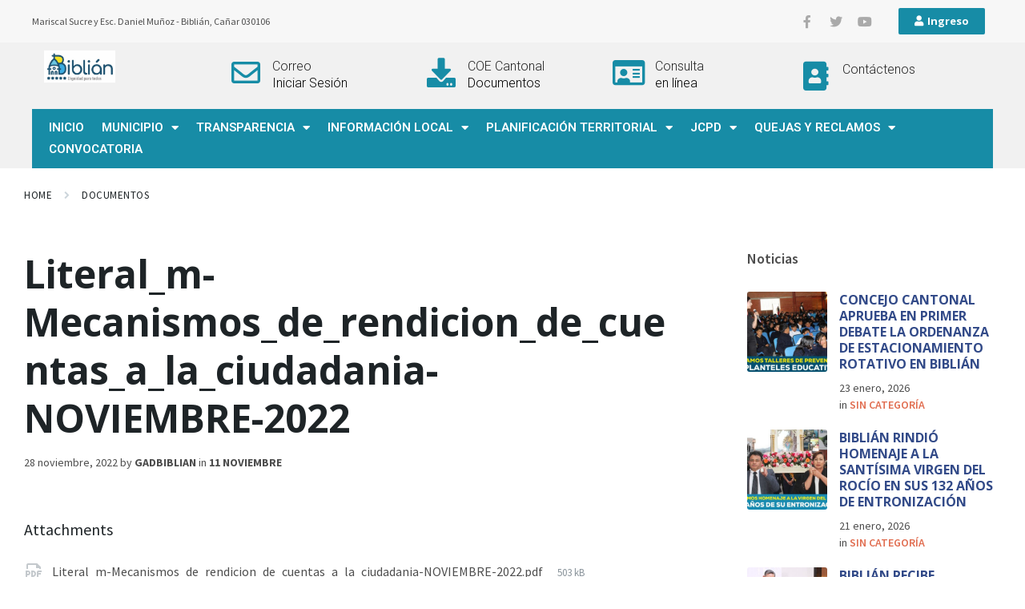

--- FILE ---
content_type: text/html; charset=UTF-8
request_url: https://gadbiblian.gob.ec/documento/literal_m-mecanismos_de_rendicion_de_cuentas_a_la_ciudadania-noviembre-2022/
body_size: 162133
content:
<!DOCTYPE html>
<html lang="es">
<head>
	<meta charset="UTF-8" />
	<meta name="viewport" content="width=device-width, initial-scale=1" />
	<link rel="profile" href="http://gmpg.org/xfn/11" />
	<link rel="pingback" href="https://gadbiblian.gob.ec/xmlrpc.php" />
	<title>Literal_m-Mecanismos_de_rendicion_de_cuentas_a_la_ciudadania-NOVIEMBRE-2022 &#8211; GAD Biblián</title>

    		<script type="text/javascript">
    			(function($){
    				$(document).on( 'ready', function() {

    					if ( $( 'body' ).hasClass( 'elementor-page' ) ) {
    						$( '#main .elementor' ).removeClass( 'elementor' );
    						$( '#main .elementor-element' ).each( function() {
    							if ( $(this).hasClass( 'elementor-widget' ) && $(this).prop( 'class' ).indexOf( 'lsvr_' ) < 0 ) {
									$(this).addClass( 'elementor' );
								}
							});
						}

					});
				})(jQuery);
    		</script>

    	<meta name='robots' content='max-image-preview:large' />
<link rel='dns-prefetch' href='//fonts.googleapis.com' />
<link rel="alternate" type="application/rss+xml" title="GAD Biblián &raquo; Feed" href="https://gadbiblian.gob.ec/feed/" />
<link rel="alternate" type="application/rss+xml" title="GAD Biblián &raquo; Feed de los comentarios" href="https://gadbiblian.gob.ec/comments/feed/" />
<script type="text/javascript">
/* <![CDATA[ */
window._wpemojiSettings = {"baseUrl":"https:\/\/s.w.org\/images\/core\/emoji\/15.0.3\/72x72\/","ext":".png","svgUrl":"https:\/\/s.w.org\/images\/core\/emoji\/15.0.3\/svg\/","svgExt":".svg","source":{"concatemoji":"https:\/\/gadbiblian.gob.ec\/wp-includes\/js\/wp-emoji-release.min.js?ver=6.5.5"}};
/*! This file is auto-generated */
!function(i,n){var o,s,e;function c(e){try{var t={supportTests:e,timestamp:(new Date).valueOf()};sessionStorage.setItem(o,JSON.stringify(t))}catch(e){}}function p(e,t,n){e.clearRect(0,0,e.canvas.width,e.canvas.height),e.fillText(t,0,0);var t=new Uint32Array(e.getImageData(0,0,e.canvas.width,e.canvas.height).data),r=(e.clearRect(0,0,e.canvas.width,e.canvas.height),e.fillText(n,0,0),new Uint32Array(e.getImageData(0,0,e.canvas.width,e.canvas.height).data));return t.every(function(e,t){return e===r[t]})}function u(e,t,n){switch(t){case"flag":return n(e,"\ud83c\udff3\ufe0f\u200d\u26a7\ufe0f","\ud83c\udff3\ufe0f\u200b\u26a7\ufe0f")?!1:!n(e,"\ud83c\uddfa\ud83c\uddf3","\ud83c\uddfa\u200b\ud83c\uddf3")&&!n(e,"\ud83c\udff4\udb40\udc67\udb40\udc62\udb40\udc65\udb40\udc6e\udb40\udc67\udb40\udc7f","\ud83c\udff4\u200b\udb40\udc67\u200b\udb40\udc62\u200b\udb40\udc65\u200b\udb40\udc6e\u200b\udb40\udc67\u200b\udb40\udc7f");case"emoji":return!n(e,"\ud83d\udc26\u200d\u2b1b","\ud83d\udc26\u200b\u2b1b")}return!1}function f(e,t,n){var r="undefined"!=typeof WorkerGlobalScope&&self instanceof WorkerGlobalScope?new OffscreenCanvas(300,150):i.createElement("canvas"),a=r.getContext("2d",{willReadFrequently:!0}),o=(a.textBaseline="top",a.font="600 32px Arial",{});return e.forEach(function(e){o[e]=t(a,e,n)}),o}function t(e){var t=i.createElement("script");t.src=e,t.defer=!0,i.head.appendChild(t)}"undefined"!=typeof Promise&&(o="wpEmojiSettingsSupports",s=["flag","emoji"],n.supports={everything:!0,everythingExceptFlag:!0},e=new Promise(function(e){i.addEventListener("DOMContentLoaded",e,{once:!0})}),new Promise(function(t){var n=function(){try{var e=JSON.parse(sessionStorage.getItem(o));if("object"==typeof e&&"number"==typeof e.timestamp&&(new Date).valueOf()<e.timestamp+604800&&"object"==typeof e.supportTests)return e.supportTests}catch(e){}return null}();if(!n){if("undefined"!=typeof Worker&&"undefined"!=typeof OffscreenCanvas&&"undefined"!=typeof URL&&URL.createObjectURL&&"undefined"!=typeof Blob)try{var e="postMessage("+f.toString()+"("+[JSON.stringify(s),u.toString(),p.toString()].join(",")+"));",r=new Blob([e],{type:"text/javascript"}),a=new Worker(URL.createObjectURL(r),{name:"wpTestEmojiSupports"});return void(a.onmessage=function(e){c(n=e.data),a.terminate(),t(n)})}catch(e){}c(n=f(s,u,p))}t(n)}).then(function(e){for(var t in e)n.supports[t]=e[t],n.supports.everything=n.supports.everything&&n.supports[t],"flag"!==t&&(n.supports.everythingExceptFlag=n.supports.everythingExceptFlag&&n.supports[t]);n.supports.everythingExceptFlag=n.supports.everythingExceptFlag&&!n.supports.flag,n.DOMReady=!1,n.readyCallback=function(){n.DOMReady=!0}}).then(function(){return e}).then(function(){var e;n.supports.everything||(n.readyCallback(),(e=n.source||{}).concatemoji?t(e.concatemoji):e.wpemoji&&e.twemoji&&(t(e.twemoji),t(e.wpemoji)))}))}((window,document),window._wpemojiSettings);
/* ]]> */
</script>
<link rel='stylesheet' id='hfe-widgets-style-css' href='https://gadbiblian.gob.ec/wp-content/plugins/header-footer-elementor/inc/widgets-css/frontend.css?ver=1.6.36' type='text/css' media='all' />
<style id='wp-emoji-styles-inline-css' type='text/css'>

	img.wp-smiley, img.emoji {
		display: inline !important;
		border: none !important;
		box-shadow: none !important;
		height: 1em !important;
		width: 1em !important;
		margin: 0 0.07em !important;
		vertical-align: -0.1em !important;
		background: none !important;
		padding: 0 !important;
	}
</style>
<link rel='stylesheet' id='wp-block-library-css' href='https://gadbiblian.gob.ec/wp-includes/css/dist/block-library/style.min.css?ver=6.5.5' type='text/css' media='all' />
<style id='pdfemb-pdf-embedder-viewer-style-inline-css' type='text/css'>
.wp-block-pdfemb-pdf-embedder-viewer{max-width:none}

</style>
<style id='classic-theme-styles-inline-css' type='text/css'>
/*! This file is auto-generated */
.wp-block-button__link{color:#fff;background-color:#32373c;border-radius:9999px;box-shadow:none;text-decoration:none;padding:calc(.667em + 2px) calc(1.333em + 2px);font-size:1.125em}.wp-block-file__button{background:#32373c;color:#fff;text-decoration:none}
</style>
<style id='global-styles-inline-css' type='text/css'>
body{--wp--preset--color--black: #000000;--wp--preset--color--cyan-bluish-gray: #abb8c3;--wp--preset--color--white: #ffffff;--wp--preset--color--pale-pink: #f78da7;--wp--preset--color--vivid-red: #cf2e2e;--wp--preset--color--luminous-vivid-orange: #ff6900;--wp--preset--color--luminous-vivid-amber: #fcb900;--wp--preset--color--light-green-cyan: #7bdcb5;--wp--preset--color--vivid-green-cyan: #00d084;--wp--preset--color--pale-cyan-blue: #8ed1fc;--wp--preset--color--vivid-cyan-blue: #0693e3;--wp--preset--color--vivid-purple: #9b51e0;--wp--preset--gradient--vivid-cyan-blue-to-vivid-purple: linear-gradient(135deg,rgba(6,147,227,1) 0%,rgb(155,81,224) 100%);--wp--preset--gradient--light-green-cyan-to-vivid-green-cyan: linear-gradient(135deg,rgb(122,220,180) 0%,rgb(0,208,130) 100%);--wp--preset--gradient--luminous-vivid-amber-to-luminous-vivid-orange: linear-gradient(135deg,rgba(252,185,0,1) 0%,rgba(255,105,0,1) 100%);--wp--preset--gradient--luminous-vivid-orange-to-vivid-red: linear-gradient(135deg,rgba(255,105,0,1) 0%,rgb(207,46,46) 100%);--wp--preset--gradient--very-light-gray-to-cyan-bluish-gray: linear-gradient(135deg,rgb(238,238,238) 0%,rgb(169,184,195) 100%);--wp--preset--gradient--cool-to-warm-spectrum: linear-gradient(135deg,rgb(74,234,220) 0%,rgb(151,120,209) 20%,rgb(207,42,186) 40%,rgb(238,44,130) 60%,rgb(251,105,98) 80%,rgb(254,248,76) 100%);--wp--preset--gradient--blush-light-purple: linear-gradient(135deg,rgb(255,206,236) 0%,rgb(152,150,240) 100%);--wp--preset--gradient--blush-bordeaux: linear-gradient(135deg,rgb(254,205,165) 0%,rgb(254,45,45) 50%,rgb(107,0,62) 100%);--wp--preset--gradient--luminous-dusk: linear-gradient(135deg,rgb(255,203,112) 0%,rgb(199,81,192) 50%,rgb(65,88,208) 100%);--wp--preset--gradient--pale-ocean: linear-gradient(135deg,rgb(255,245,203) 0%,rgb(182,227,212) 50%,rgb(51,167,181) 100%);--wp--preset--gradient--electric-grass: linear-gradient(135deg,rgb(202,248,128) 0%,rgb(113,206,126) 100%);--wp--preset--gradient--midnight: linear-gradient(135deg,rgb(2,3,129) 0%,rgb(40,116,252) 100%);--wp--preset--font-size--small: 13px;--wp--preset--font-size--medium: 20px;--wp--preset--font-size--large: 36px;--wp--preset--font-size--x-large: 42px;--wp--preset--spacing--20: 0.44rem;--wp--preset--spacing--30: 0.67rem;--wp--preset--spacing--40: 1rem;--wp--preset--spacing--50: 1.5rem;--wp--preset--spacing--60: 2.25rem;--wp--preset--spacing--70: 3.38rem;--wp--preset--spacing--80: 5.06rem;--wp--preset--shadow--natural: 6px 6px 9px rgba(0, 0, 0, 0.2);--wp--preset--shadow--deep: 12px 12px 50px rgba(0, 0, 0, 0.4);--wp--preset--shadow--sharp: 6px 6px 0px rgba(0, 0, 0, 0.2);--wp--preset--shadow--outlined: 6px 6px 0px -3px rgba(255, 255, 255, 1), 6px 6px rgba(0, 0, 0, 1);--wp--preset--shadow--crisp: 6px 6px 0px rgba(0, 0, 0, 1);}:where(.is-layout-flex){gap: 0.5em;}:where(.is-layout-grid){gap: 0.5em;}body .is-layout-flex{display: flex;}body .is-layout-flex{flex-wrap: wrap;align-items: center;}body .is-layout-flex > *{margin: 0;}body .is-layout-grid{display: grid;}body .is-layout-grid > *{margin: 0;}:where(.wp-block-columns.is-layout-flex){gap: 2em;}:where(.wp-block-columns.is-layout-grid){gap: 2em;}:where(.wp-block-post-template.is-layout-flex){gap: 1.25em;}:where(.wp-block-post-template.is-layout-grid){gap: 1.25em;}.has-black-color{color: var(--wp--preset--color--black) !important;}.has-cyan-bluish-gray-color{color: var(--wp--preset--color--cyan-bluish-gray) !important;}.has-white-color{color: var(--wp--preset--color--white) !important;}.has-pale-pink-color{color: var(--wp--preset--color--pale-pink) !important;}.has-vivid-red-color{color: var(--wp--preset--color--vivid-red) !important;}.has-luminous-vivid-orange-color{color: var(--wp--preset--color--luminous-vivid-orange) !important;}.has-luminous-vivid-amber-color{color: var(--wp--preset--color--luminous-vivid-amber) !important;}.has-light-green-cyan-color{color: var(--wp--preset--color--light-green-cyan) !important;}.has-vivid-green-cyan-color{color: var(--wp--preset--color--vivid-green-cyan) !important;}.has-pale-cyan-blue-color{color: var(--wp--preset--color--pale-cyan-blue) !important;}.has-vivid-cyan-blue-color{color: var(--wp--preset--color--vivid-cyan-blue) !important;}.has-vivid-purple-color{color: var(--wp--preset--color--vivid-purple) !important;}.has-black-background-color{background-color: var(--wp--preset--color--black) !important;}.has-cyan-bluish-gray-background-color{background-color: var(--wp--preset--color--cyan-bluish-gray) !important;}.has-white-background-color{background-color: var(--wp--preset--color--white) !important;}.has-pale-pink-background-color{background-color: var(--wp--preset--color--pale-pink) !important;}.has-vivid-red-background-color{background-color: var(--wp--preset--color--vivid-red) !important;}.has-luminous-vivid-orange-background-color{background-color: var(--wp--preset--color--luminous-vivid-orange) !important;}.has-luminous-vivid-amber-background-color{background-color: var(--wp--preset--color--luminous-vivid-amber) !important;}.has-light-green-cyan-background-color{background-color: var(--wp--preset--color--light-green-cyan) !important;}.has-vivid-green-cyan-background-color{background-color: var(--wp--preset--color--vivid-green-cyan) !important;}.has-pale-cyan-blue-background-color{background-color: var(--wp--preset--color--pale-cyan-blue) !important;}.has-vivid-cyan-blue-background-color{background-color: var(--wp--preset--color--vivid-cyan-blue) !important;}.has-vivid-purple-background-color{background-color: var(--wp--preset--color--vivid-purple) !important;}.has-black-border-color{border-color: var(--wp--preset--color--black) !important;}.has-cyan-bluish-gray-border-color{border-color: var(--wp--preset--color--cyan-bluish-gray) !important;}.has-white-border-color{border-color: var(--wp--preset--color--white) !important;}.has-pale-pink-border-color{border-color: var(--wp--preset--color--pale-pink) !important;}.has-vivid-red-border-color{border-color: var(--wp--preset--color--vivid-red) !important;}.has-luminous-vivid-orange-border-color{border-color: var(--wp--preset--color--luminous-vivid-orange) !important;}.has-luminous-vivid-amber-border-color{border-color: var(--wp--preset--color--luminous-vivid-amber) !important;}.has-light-green-cyan-border-color{border-color: var(--wp--preset--color--light-green-cyan) !important;}.has-vivid-green-cyan-border-color{border-color: var(--wp--preset--color--vivid-green-cyan) !important;}.has-pale-cyan-blue-border-color{border-color: var(--wp--preset--color--pale-cyan-blue) !important;}.has-vivid-cyan-blue-border-color{border-color: var(--wp--preset--color--vivid-cyan-blue) !important;}.has-vivid-purple-border-color{border-color: var(--wp--preset--color--vivid-purple) !important;}.has-vivid-cyan-blue-to-vivid-purple-gradient-background{background: var(--wp--preset--gradient--vivid-cyan-blue-to-vivid-purple) !important;}.has-light-green-cyan-to-vivid-green-cyan-gradient-background{background: var(--wp--preset--gradient--light-green-cyan-to-vivid-green-cyan) !important;}.has-luminous-vivid-amber-to-luminous-vivid-orange-gradient-background{background: var(--wp--preset--gradient--luminous-vivid-amber-to-luminous-vivid-orange) !important;}.has-luminous-vivid-orange-to-vivid-red-gradient-background{background: var(--wp--preset--gradient--luminous-vivid-orange-to-vivid-red) !important;}.has-very-light-gray-to-cyan-bluish-gray-gradient-background{background: var(--wp--preset--gradient--very-light-gray-to-cyan-bluish-gray) !important;}.has-cool-to-warm-spectrum-gradient-background{background: var(--wp--preset--gradient--cool-to-warm-spectrum) !important;}.has-blush-light-purple-gradient-background{background: var(--wp--preset--gradient--blush-light-purple) !important;}.has-blush-bordeaux-gradient-background{background: var(--wp--preset--gradient--blush-bordeaux) !important;}.has-luminous-dusk-gradient-background{background: var(--wp--preset--gradient--luminous-dusk) !important;}.has-pale-ocean-gradient-background{background: var(--wp--preset--gradient--pale-ocean) !important;}.has-electric-grass-gradient-background{background: var(--wp--preset--gradient--electric-grass) !important;}.has-midnight-gradient-background{background: var(--wp--preset--gradient--midnight) !important;}.has-small-font-size{font-size: var(--wp--preset--font-size--small) !important;}.has-medium-font-size{font-size: var(--wp--preset--font-size--medium) !important;}.has-large-font-size{font-size: var(--wp--preset--font-size--large) !important;}.has-x-large-font-size{font-size: var(--wp--preset--font-size--x-large) !important;}
.wp-block-navigation a:where(:not(.wp-element-button)){color: inherit;}
:where(.wp-block-post-template.is-layout-flex){gap: 1.25em;}:where(.wp-block-post-template.is-layout-grid){gap: 1.25em;}
:where(.wp-block-columns.is-layout-flex){gap: 2em;}:where(.wp-block-columns.is-layout-grid){gap: 2em;}
.wp-block-pullquote{font-size: 1.5em;line-height: 1.6;}
</style>
<link rel='stylesheet' id='bbp-default-css' href='https://gadbiblian.gob.ec/wp-content/plugins/bbpress/templates/default/css/bbpress.min.css?ver=2.6.11' type='text/css' media='all' />
<link rel='stylesheet' id='rs-plugin-settings-css' href='https://gadbiblian.gob.ec/wp-content/plugins/revslider/public/assets/css/rs6.css?ver=6.1.5' type='text/css' media='all' />
<style id='rs-plugin-settings-inline-css' type='text/css'>
#rs-demo-id {}
</style>
<link rel='stylesheet' id='hfe-style-css' href='https://gadbiblian.gob.ec/wp-content/plugins/header-footer-elementor/assets/css/header-footer-elementor.css?ver=1.6.36' type='text/css' media='all' />
<link rel='stylesheet' id='elementor-icons-css' href='https://gadbiblian.gob.ec/wp-content/plugins/elementor/assets/lib/eicons/css/elementor-icons.min.css?ver=5.20.0' type='text/css' media='all' />
<link rel='stylesheet' id='elementor-frontend-legacy-css' href='https://gadbiblian.gob.ec/wp-content/plugins/elementor/assets/css/frontend-legacy.min.css?ver=3.14.1' type='text/css' media='all' />
<link rel='stylesheet' id='elementor-frontend-css' href='https://gadbiblian.gob.ec/wp-content/plugins/elementor/assets/css/frontend.min.css?ver=3.14.1' type='text/css' media='all' />
<link rel='stylesheet' id='swiper-css' href='https://gadbiblian.gob.ec/wp-content/plugins/elementor/assets/lib/swiper/css/swiper.min.css?ver=5.3.6' type='text/css' media='all' />
<link rel='stylesheet' id='elementor-post-10154-css' href='https://gadbiblian.gob.ec/wp-content/uploads/elementor/css/post-10154.css?ver=1720126245' type='text/css' media='all' />
<link rel='stylesheet' id='elementor-pro-css' href='https://gadbiblian.gob.ec/wp-content/plugins/elementor-pro/assets/css/frontend.min.css?ver=3.14.1' type='text/css' media='all' />
<link rel='stylesheet' id='elementor-global-css' href='https://gadbiblian.gob.ec/wp-content/uploads/elementor/css/global.css?ver=1720126252' type='text/css' media='all' />
<link rel='stylesheet' id='elementor-post-3283-css' href='https://gadbiblian.gob.ec/wp-content/uploads/elementor/css/post-3283.css?ver=1720126246' type='text/css' media='all' />
<link rel='stylesheet' id='lsvr-pressville-main-style-css' href='https://gadbiblian.gob.ec/wp-content/themes/pressville/style.css?ver=2.0.4' type='text/css' media='all' />
<link rel='stylesheet' id='lsvr-pressville-general-style-css' href='https://gadbiblian.gob.ec/wp-content/themes/pressville/assets/css/general.css?ver=2.0.4' type='text/css' media='all' />
<style id='lsvr-pressville-general-style-inline-css' type='text/css'>
body, input, textarea, select, button, .is-primary-font, #cancel-comment-reply-link, .lsvr_listing-map__infobox { font-family: 'Source Sans Pro', Arial, sans-serif; }
html, body { font-size: 16px; }
h1, h2, h3, h4, blockquote, .is-secondary-font, .header-menu-primary__item--megamenu .header-menu-primary__item-link--level-1 { font-family: 'Open Sans', Arial, sans-serif; }
@media ( min-width: 1200px ) { .header-titlebar__logo { max-width: 160px; } } .header-titlebar__logo { max-width: 160px; }
</style>
<link rel='stylesheet' id='lsvr-pressville-child-style-css' href='https://gadbiblian.gob.ec/wp-content/themes/pressville-child/style.css?ver=2.0.0' type='text/css' media='all' />
<link rel='stylesheet' id='lsvr-pressville-google-fonts-css' href='//fonts.googleapis.com/css?family=Source+Sans+Pro%3A400%2C400italic%2C600%2C600italic%2C700%2C700italic%7COpen+Sans%3A400%2C400italic%2C700%2C700italic&#038;ver=6.5.5' type='text/css' media='all' />
<link rel='stylesheet' id='lsvr-pressville-color-scheme-css' href='https://gadbiblian.gob.ec/wp-content/themes/pressville/assets/css/skins/blue-orange.css?ver=2.0.4' type='text/css' media='all' />
<style id='lsvr-pressville-color-scheme-inline-css' type='text/css'>
body { color: #4d4d4d; }a { color: #4d4d4d; }abbr { border-color: #4d4d4d; }input, select, textarea { color: #4d4d4d; }.c-alert-message { background-color: rgba( 23, 140, 166, 0.25 ); }.c-alert-message:before { color: #178ca6; }.c-arrow-button__icon { color: #178ca6; }.c-button { color: #178ca6; border-color: rgba( 23, 140, 166, 0.6 ); }.c-button:hover { border-color: #178ca6; }.c-button:active { border-color: rgba( 23, 140, 166, 0.5 ); }.c-search-form__button { color: #178ca6; }.header-topbar { background-color: #178ca6; }@media ( min-width: 992px ) {.header-menu-primary__item-link--level-0 { color: #4d4d4d; }.current-menu-ancestor .header-menu-primary__item-link--level-0,.current-menu-item .header-menu-primary__item-link--level-0 { color: #178ca6; }.current-menu-ancestor .header-menu-primary__item-link--level-0:before,.current-menu-item .header-menu-primary__item-link--level-0:before { background-color: #178ca6; }.header-menu-primary__item--dropdown .header-menu-primary__item-link { color: #4d4d4d; }.header-menu-primary__item--dropdown .header-menu-primary__item-link:hover { color: #178ca6; }.header-menu-primary__item--dropdown .header-menu-primary__item--level-1.current-menu-ancestor > .header-menu-primary__item-link,.header-menu-primary__item--dropdown .current-menu-item > .header-menu-primary__item-link { background-color: rgba( 23, 140, 166, 0.2 ); }.header-menu-primary__item--megamenu .header-menu-primary__item-link { color: #4d4d4d; }.header-menu-primary__item--megamenu .header-menu-primary__item-link:hover { color: #178ca6; }.header-menu-primary__item--megamenu .header-menu-primary__item-link--level-1 { color: #178ca6; }.header-menu-primary__item--megamenu .header-menu-primary__submenu--level-1 .current-menu-item > .header-menu-primary__item-link { background-color: rgba( 23, 140, 166, 0.2 ); }}.header-search__toggle { background-color: #178ca6; }.header-search__submit { color: #178ca6; }.header-search__filter-label--active { background-color: #178ca6; }.header-languages-mobile__item--active .header-languages-mobile__item-link { color: #178ca6; }.header-languages-mobile__toggle { background-color: #178ca6; }.header-languages-mobile__toggle:before { border-bottom-color: #178ca6; }.header-mobile-toggle { background-color: #178ca6; }.post-archive-categories__icon { color: #178ca6; }.post-archive-categories__item:before { background-color: #4d4d4d; }.post-archive-categories__item-link { color: #178ca6; }.post-archive-filter__option--datepicker:after { color: #178ca6; }.post-archive-filter__submit-button { background-color: #178ca6; }.post-archive-filter__reset-button { color: #178ca6; }.post__category-link,.post__meta-author-link,.post__meta-location .post__location-link { color: #178ca6; }.post-password-form input[type="submit"] { background-color: #178ca6; }.post__tags .post__term-link { color: #178ca6; border-color: rgba( 23, 140, 166, 0.4 ); }.post__tags .post__term-link:hover { background-color: #178ca6; }.post-comments__list .comment-reply-link { color: #178ca6; border-color: rgba( 23, 140, 166, 0.6 ); }.post-comments__list .comment-reply-link:hover { border-color: #178ca6; }.post-comments__list .comment-reply-link:active { border-color: rgba( 23, 140, 166, 0.5 ); }.comment-form .submit { background-color: #178ca6; }.post-pagination__item-link,.post-pagination__number-link { color: #178ca6; }.post-pagination__number-link:hover { background-color: #178ca6;  }.navigation.pagination a { color: #178ca6; }.navigation.pagination .page-numbers.current,.navigation.pagination .page-numbers:not( .next ):not( .prev ):not( .dots ):hover { background-color: #178ca6; }.blog-post-archive .post__title-link { color: #178ca6; }.blog-post-archive--grid .post__categories-link { color: rgba( 23, 140, 166, 0.8 ); }.blog-post-archive--grid .has-post-thumbnail:hover .post__bg { background-color: rgba( 23, 140, 166, 0.65 ); }.lsvr_listing-map__infobox-title-link { color: #178ca6; }.lsvr_listing-map__marker-inner { background-color: #178ca6; border-color: #178ca6; }.lsvr_listing-map__marker-inner:before { border-top-color: #178ca6; }.lsvr_listing-post-archive--default .post__title-link { color: #178ca6; }.lsvr_listing-post-archive--grid  .post__meta { background-color: rgba( 23, 140, 166, 0.9 ); }.lsvr_listing-post-single .post__social-link:hover { background-color: #178ca6; }.lsvr_listing-post-single .post__contact-item-icon:before { color: #178ca6; }.lsvr_listing-post-single .post__contact-item a { color: #178ca6; }.lsvr_listing-post-single .post__addressmap { background-color: #178ca6; }.lsvr_listing-post-single .post__address:before { color: #178ca6; }.lsvr_event-post-archive--default .post__title-link { color: #178ca6; }.lsvr_event-post-archive--grid .post__date { background-color: rgba( 23, 140, 166, 0.9 ); }.lsvr_event-post-archive--grid .post.has-post-thumbnail:hover .post__bg { background-color: rgba( 23, 140, 166, 0.4 ); }.lsvr_event-post-archive--timeline .post__inner:before { background-color: #178ca6; }.lsvr_event-post-archive--timeline .post__title-link { color: #178ca6; }.lsvr_event-post-single .post__status { background-color: rgba( 23, 140, 166, 0.2 ); }.lsvr_event-post-single .post__status:before { color: rgba( 23, 140, 166, 0.4 ); }.lsvr_event-post-single .post__info-item-icon:before { color: #178ca6; }.lsvr_gallery-post-archive--default .post__title-link { color: #178ca6; }.lsvr_gallery-post-archive--grid .post:hover .post__bg { background-color: rgba( 23, 140, 166, 0.4 ); }.lsvr_document-post-archive--default .post__title-link { color: #178ca6; }.lsvr_document-post-archive--categorized-attachments .post-tree__item-icon--folder { color: #178ca6; }.lsvr_document-post-archive--categorized-attachments .post-tree__item-toggle-icon { color: #178ca6; }.lsvr_document-post-single .post__meta-item:before { color: #178ca6; }.lsvr_person-post-page .post__social-link:hover { background-color: #178ca6; }.lsvr_person-post-page .post__contact-item-icon { color: #178ca6; }.lsvr_person-post-page .post__contact-item > a { color: #178ca6; }.lsvr_person-post-archive .post__title-link { color: #178ca6; }.lsvr_person-post-archive .post__subtitle { color: #178ca6; }.lsvr_person-post-single .post__subtitle { color: #178ca6; }.search-results-page__item-title-link { color: #178ca6; }.back-to-top__link { background-color: #178ca6; }.widget__title { color: #4d4d4d; }.widget__more-link { color: #178ca6; border-color: rgba( 23, 140, 166, 0.6 ); }.widget__more-link:hover { border-color: rgba( 23, 140, 166, 1 ); }.widget__more-link:active { border-color: rgba( 23, 140, 166, 0.5 ); }.lsvr-pressville-weather-widget__time-title,.lsvr-pressville-weather-widget__weather-item-title { color: #178ca6; }.lsvr-pressville-weather-widget__weather-item-icon { color: #178ca6; }.lsvr-post-featured-widget__title-link { color: #178ca6; }.lsvr-post-featured-widget__category-link { color: #178ca6; }.lsvr_notice-list-widget__item-title-link { color: #178ca6; }.lsvr_notice-list-widget__item-category-link { color: #178ca6; }.lsvr_listing-list-widget__item-title-link { color: #178ca6; }.lsvr_listing-featured-widget__title-link { color: #178ca6; }.lsvr_event-list-widget__item-title-link { color: #178ca6; }.lsvr_event-list-widget__item-date-month { background-color: #178ca6; }.lsvr_event-featured-widget__title-link { color: #178ca6; }.lsvr_event-filter-widget__option--datepicker:after { color: #178ca6; }.lsvr_event-filter-widget__submit-button { background-color: #178ca6; }.lsvr_gallery-list-widget__item-title-link { color: #178ca6; }.lsvr_gallery-featured-widget__title-link { color: #178ca6; }.lsvr_document-list-widget__item-title-link { color: #178ca6; }.lsvr_document-featured-widget__title-link { color: #178ca6; }.lsvr_person-list-widget__item-title-link { color: #178ca6; }.lsvr_person-list-widget__item-subtitle { color: #178ca6; }.lsvr_person-list-widget__item-social-link:hover { background-color: #178ca6; }.lsvr_person-featured-widget__title-link { color: #178ca6; }.lsvr_person-featured-widget__subtitle { color: #178ca6; }.lsvr_person-featured-widget__social-link:hover { background-color: #178ca6; }.widget_display_search .button { color: #178ca6; border-color: rgba( 23, 140, 166, 0.6 ); }.widget_display_search .button:hover { border-color: #178ca6; }.widget_display_search .button:active { border-color: rgba( 23, 140, 166, 0.5 ); }.bbp_widget_login .bbp-submit-wrapper .button { color: #178ca6; border-color: rgba( 23, 140, 166, 0.6 ); }.bbp_widget_login .bbp-submit-wrapper .button:hover { border-color: #178ca6; }.bbp_widget_login .bbp-submit-wrapper .button:active { border-color: rgba( 23, 140, 166, 0.5 ); }.lsvr-pressville-post-grid__post-event-date { background-color: rgba( 23, 140, 166, 0.9 ); }.lsvr-pressville-post-grid__post-badge { background-color: rgba( 23, 140, 166, 0.9 ); }.lsvr-pressville-post-grid__post.has-post-thumbnail:hover .lsvr-pressville-post-grid__post-bg { background-color: rgba( 23, 140, 166, 0.5 ); }.lsvr-pressville-sitemap__item-link--level-0 { color: #178ca6; }.lsvr-pressville-sitemap__toggle { color: #178ca6; }.lsvr-button { color: #178ca6; border-color: rgba( 23, 140, 166, 0.6 ); }.lsvr-button:hover { border-color: #178ca6; }.lsvr-button:active { border-color: rgba( 23, 140, 166, 0.5 ); }.lsvr-cta__button-link { color: #178ca6; border-color: rgba( 23, 140, 166, 0.6 ); }.lsvr-cta__button-link:hover { border-color: #178ca6; }.lsvr-cta__button-link:active { border-color: rgba( 23, 140, 166, 0.5 ); }.lsvr-pricing-table__title { background-color: #178ca6; }.lsvr-pricing-table__price-value { color: #178ca6; }.lsvr-pricing-table__button-link { color: #178ca6; border-color: rgba( 23, 140, 166, 0.6 ); }.lsvr-pricing-table__button-link:hover { border-color: #178ca6; }.lsvr-pricing-table__button-link:active { border-color: rgba( 23, 140, 166, 0.5 ); }.lsvr-counter__number { color: #178ca6; }.lsvr-feature__icon { color: #178ca6; }.lsvr-progress-bar__bar-inner { background-color: #178ca6; }.bbp-submit-wrapper button { border-color: #178ca6; background-color: #178ca6; }div.bbp-template-notice,div.bbp-template-notice.info { background-color: rgba( 23, 140, 166, 0.25 ); }div.bbp-template-notice:before,div.bbp-template-notice.info:before { color: #178ca6; }div.bbp-template-notice p { color: #4d4d4d; }div.bbp-template-notice a { color: #4d4d4d; }div.bbp-template-notice a:hover { color: #4d4d4d; }#bbpress-forums .bbp-reply-content #subscription-toggle a { color: #178ca6; }#bbpress-forums .bbp-pagination-links .page-numbers.current { background-color: #178ca6; }#bbpress-forums #bbp-your-profile fieldset input,#bbpress-forums #bbp-your-profile fieldset textarea { color: #4d4d4d; }#bbpress-forums #bbp-your-profile #bbp_user_edit_submit { border-color: #178ca6; background-color: #178ca6; }.lsvr-datepicker .ui-datepicker-prev,.lsvr-datepicker .ui-datepicker-next { color: #178ca6; }.lsvr-datepicker th { color: #178ca6; }.lsvr-datepicker td a { color: #4d4d4d; }.lsvr-datepicker .ui-state-active { color: #178ca6; }@media ( max-width: 991px ) {.header-topbar { background-color: #f6f5f5; }.header-menu-secondary__list a { color: #178ca6; }.header-menu-primary__item-link { color: #4d4d4d; }.header-menu-primary__item-link--level-0 { color: #4d4d4d; }.header-menu-primary__submenu-toggle-icon--active { color: #178ca6; }}
</style>
<link rel='stylesheet' id='eael-general-css' href='https://gadbiblian.gob.ec/wp-content/plugins/essential-addons-for-elementor-lite/assets/front-end/css/view/general.min.css?ver=5.9.25' type='text/css' media='all' />
<link rel='stylesheet' id='google-fonts-1-css' href='https://fonts.googleapis.com/css?family=Open+Sans%3A100%2C100italic%2C200%2C200italic%2C300%2C300italic%2C400%2C400italic%2C500%2C500italic%2C600%2C600italic%2C700%2C700italic%2C800%2C800italic%2C900%2C900italic%7CMontserrat%3A100%2C100italic%2C200%2C200italic%2C300%2C300italic%2C400%2C400italic%2C500%2C500italic%2C600%2C600italic%2C700%2C700italic%2C800%2C800italic%2C900%2C900italic%7CRoboto%3A100%2C100italic%2C200%2C200italic%2C300%2C300italic%2C400%2C400italic%2C500%2C500italic%2C600%2C600italic%2C700%2C700italic%2C800%2C800italic%2C900%2C900italic&#038;display=swap&#038;ver=6.5.5' type='text/css' media='all' />
<link rel='stylesheet' id='elementor-icons-shared-0-css' href='https://gadbiblian.gob.ec/wp-content/plugins/elementor/assets/lib/font-awesome/css/fontawesome.min.css?ver=5.15.3' type='text/css' media='all' />
<link rel='stylesheet' id='elementor-icons-fa-brands-css' href='https://gadbiblian.gob.ec/wp-content/plugins/elementor/assets/lib/font-awesome/css/brands.min.css?ver=5.15.3' type='text/css' media='all' />
<link rel='stylesheet' id='elementor-icons-fa-regular-css' href='https://gadbiblian.gob.ec/wp-content/plugins/elementor/assets/lib/font-awesome/css/regular.min.css?ver=5.15.3' type='text/css' media='all' />
<link rel='stylesheet' id='elementor-icons-fa-solid-css' href='https://gadbiblian.gob.ec/wp-content/plugins/elementor/assets/lib/font-awesome/css/solid.min.css?ver=5.15.3' type='text/css' media='all' />
<link rel="preconnect" href="https://fonts.gstatic.com/" crossorigin><script type="text/javascript" src="https://gadbiblian.gob.ec/wp-includes/js/jquery/jquery.min.js?ver=3.7.1" id="jquery-core-js"></script>
<script type="text/javascript" src="https://gadbiblian.gob.ec/wp-includes/js/jquery/jquery-migrate.min.js?ver=3.4.1" id="jquery-migrate-js"></script>
<script type="text/javascript" src="https://gadbiblian.gob.ec/wp-content/plugins/lsvr-events/assets/js/lsvr-events.min.js?ver=1.6.1" id="lsvr-events-scripts-js"></script>
<script type="text/javascript" id="lsvr-pressville-toolkit-weather-widget-js-extra">
/* <![CDATA[ */
var lsvr_pressville_toolkit_ajax_weather_widget_var = {"url":"https:\/\/gadbiblian.gob.ec\/wp-admin\/admin-ajax.php","nonce":"19395bba0d"};
/* ]]> */
</script>
<script type="text/javascript" src="https://gadbiblian.gob.ec/wp-content/plugins/lsvr-pressville-toolkit/assets/js/lsvr-pressville-toolkit-weather-widget.min.js?ver=1.8.1" id="lsvr-pressville-toolkit-weather-widget-js"></script>
<script type="text/javascript" src="https://gadbiblian.gob.ec/wp-content/plugins/revslider/public/assets/js/revolution.tools.min.js?ver=6.0" id="tp-tools-js"></script>
<script type="text/javascript" src="https://gadbiblian.gob.ec/wp-content/plugins/revslider/public/assets/js/rs6.min.js?ver=6.1.5" id="revmin-js"></script>
<link rel="https://api.w.org/" href="https://gadbiblian.gob.ec/wp-json/" /><link rel="alternate" type="application/json" href="https://gadbiblian.gob.ec/wp-json/wp/v2/lsvr_document/9020" /><link rel="EditURI" type="application/rsd+xml" title="RSD" href="https://gadbiblian.gob.ec/xmlrpc.php?rsd" />
<meta name="generator" content="WordPress 6.5.5" />
<link rel="canonical" href="https://gadbiblian.gob.ec/documento/literal_m-mecanismos_de_rendicion_de_cuentas_a_la_ciudadania-noviembre-2022/" />
<link rel='shortlink' href='https://gadbiblian.gob.ec/?p=9020' />
<link rel="alternate" type="application/json+oembed" href="https://gadbiblian.gob.ec/wp-json/oembed/1.0/embed?url=https%3A%2F%2Fgadbiblian.gob.ec%2Fdocumento%2Fliteral_m-mecanismos_de_rendicion_de_cuentas_a_la_ciudadania-noviembre-2022%2F" />
<link rel="alternate" type="text/xml+oembed" href="https://gadbiblian.gob.ec/wp-json/oembed/1.0/embed?url=https%3A%2F%2Fgadbiblian.gob.ec%2Fdocumento%2Fliteral_m-mecanismos_de_rendicion_de_cuentas_a_la_ciudadania-noviembre-2022%2F&#038;format=xml" />
<meta name="mpu-version" content="1.2.5" /><meta name="generator" content="Elementor 3.14.1; features: a11y_improvements, additional_custom_breakpoints; settings: css_print_method-external, google_font-enabled, font_display-swap">
<meta name="generator" content="Powered by Slider Revolution 6.1.5 - responsive, Mobile-Friendly Slider Plugin for WordPress with comfortable drag and drop interface." />
<link rel="icon" href="https://gadbiblian.gob.ec/wp-content/uploads/2023/06/logo-300x261.jpg" sizes="32x32" />
<link rel="icon" href="https://gadbiblian.gob.ec/wp-content/uploads/2023/06/logo-300x261.jpg" sizes="192x192" />
<link rel="apple-touch-icon" href="https://gadbiblian.gob.ec/wp-content/uploads/2023/06/logo-300x261.jpg" />
<meta name="msapplication-TileImage" content="https://gadbiblian.gob.ec/wp-content/uploads/2023/06/logo-300x261.jpg" />
<script type="text/javascript">function setREVStartSize(t){try{var h,e=document.getElementById(t.c).parentNode.offsetWidth;if(e=0===e||isNaN(e)?window.innerWidth:e,t.tabw=void 0===t.tabw?0:parseInt(t.tabw),t.thumbw=void 0===t.thumbw?0:parseInt(t.thumbw),t.tabh=void 0===t.tabh?0:parseInt(t.tabh),t.thumbh=void 0===t.thumbh?0:parseInt(t.thumbh),t.tabhide=void 0===t.tabhide?0:parseInt(t.tabhide),t.thumbhide=void 0===t.thumbhide?0:parseInt(t.thumbhide),t.mh=void 0===t.mh||""==t.mh||"auto"===t.mh?0:parseInt(t.mh,0),"fullscreen"===t.layout||"fullscreen"===t.l)h=Math.max(t.mh,window.innerHeight);else{for(var i in t.gw=Array.isArray(t.gw)?t.gw:[t.gw],t.rl)void 0!==t.gw[i]&&0!==t.gw[i]||(t.gw[i]=t.gw[i-1]);for(var i in t.gh=void 0===t.el||""===t.el||Array.isArray(t.el)&&0==t.el.length?t.gh:t.el,t.gh=Array.isArray(t.gh)?t.gh:[t.gh],t.rl)void 0!==t.gh[i]&&0!==t.gh[i]||(t.gh[i]=t.gh[i-1]);var r,a=new Array(t.rl.length),n=0;for(var i in t.tabw=t.tabhide>=e?0:t.tabw,t.thumbw=t.thumbhide>=e?0:t.thumbw,t.tabh=t.tabhide>=e?0:t.tabh,t.thumbh=t.thumbhide>=e?0:t.thumbh,t.rl)a[i]=t.rl[i]<window.innerWidth?0:t.rl[i];for(var i in r=a[0],a)r>a[i]&&0<a[i]&&(r=a[i],n=i);var d=e>t.gw[n]+t.tabw+t.thumbw?1:(e-(t.tabw+t.thumbw))/t.gw[n];h=t.gh[n]*d+(t.tabh+t.thumbh)}void 0===window.rs_init_css&&(window.rs_init_css=document.head.appendChild(document.createElement("style"))),document.getElementById(t.c).height=h,window.rs_init_css.innerHTML+="#"+t.c+"_wrapper { height: "+h+"px }"}catch(t){console.log("Failure at Presize of Slider:"+t)}};</script>
</head>

<body class="lsvr_document-template-default single single-lsvr_document postid-9020 wp-custom-logo ehf-header ehf-template-pressville ehf-stylesheet-pressville-child lsvr-accessibility elementor-default elementor-kit-10154">

<script type="text/javascript" id="bbp-swap-no-js-body-class">
	document.body.className = document.body.className.replace( 'bbp-no-js', 'bbp-js' );
</script>

<div id="page" class="hfeed site">

		<header id="masthead" itemscope="itemscope" itemtype="https://schema.org/WPHeader">
			<p class="main-title bhf-hidden" itemprop="headline"><a href="https://gadbiblian.gob.ec" title="GAD Biblián" rel="home">GAD Biblián</a></p>
					<div data-elementor-type="wp-post" data-elementor-id="3283" class="elementor elementor-3283" data-elementor-post-type="elementor-hf">
						<div class="elementor-inner">
				<div class="elementor-section-wrap">
									<section class="elementor-section elementor-top-section elementor-element elementor-element-7d353f93 elementor-section-boxed elementor-section-height-default elementor-section-height-default" data-id="7d353f93" data-element_type="section" data-settings="{&quot;background_background&quot;:&quot;classic&quot;}">
							<div class="elementor-background-overlay"></div>
							<div class="elementor-container elementor-column-gap-default">
							<div class="elementor-row">
					<div class="elementor-column elementor-col-33 elementor-top-column elementor-element elementor-element-cb34775" data-id="cb34775" data-element_type="column" data-settings="{&quot;background_background&quot;:&quot;classic&quot;}">
			<div class="elementor-column-wrap elementor-element-populated">
					<div class="elementor-background-overlay"></div>
							<div class="elementor-widget-wrap">
						<div class="elementor-element elementor-element-680c3f9e elementor-hidden-tablet elementor-hidden-phone elementor-widget elementor-widget-heading" data-id="680c3f9e" data-element_type="widget" data-widget_type="heading.default">
				<div class="elementor-widget-container">
			<h2 class="elementor-heading-title elementor-size-small"><span style="color: rgb(77, 77, 77); font-family: &quot;Source Sans Pro&quot;, Arial, sans-serif; font-size: 12px; white-space: normal;">Mariscal Sucre y Esc. Daniel Muñoz -&nbsp;</span><span style="color: rgb(77, 77, 77); font-family: &quot;Source Sans Pro&quot;, Arial, sans-serif; font-size: 12px; white-space: normal;">Biblián, Cañar 030106&nbsp;</span></h2>		</div>
				</div>
						</div>
					</div>
		</div>
				<div class="elementor-column elementor-col-33 elementor-top-column elementor-element elementor-element-318dc1ca" data-id="318dc1ca" data-element_type="column" data-settings="{&quot;background_background&quot;:&quot;classic&quot;}">
			<div class="elementor-column-wrap elementor-element-populated">
					<div class="elementor-background-overlay"></div>
							<div class="elementor-widget-wrap">
						<div class="elementor-element elementor-element-2a00e844 elementor-shape-square e-grid-align-right e-grid-align-mobile-center e-grid-align-tablet-right elementor-grid-0 elementor-widget elementor-widget-social-icons" data-id="2a00e844" data-element_type="widget" data-widget_type="social-icons.default">
				<div class="elementor-widget-container">
					<div class="elementor-social-icons-wrapper elementor-grid">
							<span class="elementor-grid-item">
					<a class="elementor-icon elementor-social-icon elementor-social-icon-facebook-f elementor-repeater-item-0y96lqn" href="https://www.facebook.com/GADBiblian" target="_blank">
						<span class="elementor-screen-only">Facebook-f</span>
						<i class="fab fa-facebook-f"></i>					</a>
				</span>
							<span class="elementor-grid-item">
					<a class="elementor-icon elementor-social-icon elementor-social-icon-twitter elementor-repeater-item-ychsrpq" href="https://twitter.com/gadbiblian" target="_blank">
						<span class="elementor-screen-only">Twitter</span>
						<i class="fab fa-twitter"></i>					</a>
				</span>
							<span class="elementor-grid-item">
					<a class="elementor-icon elementor-social-icon elementor-social-icon-youtube elementor-repeater-item-ciicmqr" href="https://www.youtube.com/channel/UCNqXGGnyKWhbphFkgcLhfNw" target="_blank">
						<span class="elementor-screen-only">Youtube</span>
						<i class="fab fa-youtube"></i>					</a>
				</span>
					</div>
				</div>
				</div>
						</div>
					</div>
		</div>
				<div class="elementor-column elementor-col-33 elementor-top-column elementor-element elementor-element-108dff60" data-id="108dff60" data-element_type="column">
			<div class="elementor-column-wrap elementor-element-populated">
							<div class="elementor-widget-wrap">
						<div class="elementor-element elementor-element-24caa0ed elementor-align-right elementor-widget elementor-widget-button" data-id="24caa0ed" data-element_type="widget" data-widget_type="button.default">
				<div class="elementor-widget-container">
					<div class="elementor-button-wrapper">
			<a class="elementor-button elementor-button-link elementor-size-xs" href="http://gadbiblian.gob.ec/ingreso/">
						<span class="elementor-button-content-wrapper">
						<span class="elementor-button-icon elementor-align-icon-left">
									<i class="fa fa-user" aria-hidden="true"></i>
							</span>
						<span class="elementor-button-text">Ingreso</span>
		</span>
					</a>
		</div>
				</div>
				</div>
						</div>
					</div>
		</div>
								</div>
					</div>
		</section>
				<section class="elementor-section elementor-top-section elementor-element elementor-element-cbd8aa2 elementor-section-boxed elementor-section-height-default elementor-section-height-default" data-id="cbd8aa2" data-element_type="section" data-settings="{&quot;background_background&quot;:&quot;classic&quot;}">
						<div class="elementor-container elementor-column-gap-default">
							<div class="elementor-row">
					<div class="elementor-column elementor-col-100 elementor-top-column elementor-element elementor-element-1c2ca4e" data-id="1c2ca4e" data-element_type="column">
			<div class="elementor-column-wrap elementor-element-populated">
							<div class="elementor-widget-wrap">
						<section class="elementor-section elementor-inner-section elementor-element elementor-element-a8a780f elementor-section-boxed elementor-section-height-default elementor-section-height-default" data-id="a8a780f" data-element_type="section">
						<div class="elementor-container elementor-column-gap-default">
							<div class="elementor-row">
					<div class="elementor-column elementor-col-20 elementor-inner-column elementor-element elementor-element-8735626" data-id="8735626" data-element_type="column">
			<div class="elementor-column-wrap elementor-element-populated">
							<div class="elementor-widget-wrap">
						<div class="elementor-element elementor-element-701bbcb elementor-widget elementor-widget-theme-site-logo elementor-widget-image" data-id="701bbcb" data-element_type="widget" data-widget_type="theme-site-logo.default">
				<div class="elementor-widget-container">
								<div class="elementor-image">
								<a href="https://gadbiblian.gob.ec">
			<img width="584" height="261" src="https://gadbiblian.gob.ec/wp-content/uploads/2023/06/logo.jpg" class="attachment-full size-full wp-image-15225" alt="" />				</a>
										</div>
						</div>
				</div>
						</div>
					</div>
		</div>
				<div class="elementor-column elementor-col-20 elementor-inner-column elementor-element elementor-element-1cba53d" data-id="1cba53d" data-element_type="column">
			<div class="elementor-column-wrap elementor-element-populated">
							<div class="elementor-widget-wrap">
						<div class="elementor-element elementor-element-9437a3f elementor-position-left elementor-view-default elementor-mobile-position-top elementor-vertical-align-top elementor-widget elementor-widget-icon-box" data-id="9437a3f" data-element_type="widget" data-widget_type="icon-box.default">
				<div class="elementor-widget-container">
					<div class="elementor-icon-box-wrapper">
						<div class="elementor-icon-box-icon">
				<a class="elementor-icon elementor-animation-" href="https://webmail.gadbiblian.gob.ec/" target="_blank">
				<i aria-hidden="true" class="far fa-envelope"></i>				</a>
			</div>
						<div class="elementor-icon-box-content">
				<span class="elementor-icon-box-title">
					<a href="https://webmail.gadbiblian.gob.ec/" target="_blank" >
						Correo					</a>
				</span>
									<p class="elementor-icon-box-description">
						Iniciar Sesión					</p>
							</div>
		</div>
				</div>
				</div>
						</div>
					</div>
		</div>
				<div class="elementor-column elementor-col-20 elementor-inner-column elementor-element elementor-element-0a4f1d0 elementor-hidden-tablet elementor-hidden-phone" data-id="0a4f1d0" data-element_type="column">
			<div class="elementor-column-wrap elementor-element-populated">
							<div class="elementor-widget-wrap">
						<div class="elementor-element elementor-element-2410737 elementor-position-left elementor-view-default elementor-mobile-position-top elementor-vertical-align-top elementor-widget elementor-widget-icon-box" data-id="2410737" data-element_type="widget" data-widget_type="icon-box.default">
				<div class="elementor-widget-container">
					<div class="elementor-icon-box-wrapper">
						<div class="elementor-icon-box-icon">
				<a class="elementor-icon elementor-animation-" href="https://gadbiblian.gob.ec/protocolos-y-guias-de-bioseguridad/" target="_blank">
				<i class="fa fa-download" aria-hidden="true"></i>				</a>
			</div>
						<div class="elementor-icon-box-content">
				<span class="elementor-icon-box-title">
					<a href="https://gadbiblian.gob.ec/protocolos-y-guias-de-bioseguridad/" target="_blank" >
						COE Cantonal					</a>
				</span>
									<p class="elementor-icon-box-description">
						Documentos					</p>
							</div>
		</div>
				</div>
				</div>
						</div>
					</div>
		</div>
				<div class="elementor-column elementor-col-20 elementor-inner-column elementor-element elementor-element-b01a093 elementor-hidden-tablet elementor-hidden-phone" data-id="b01a093" data-element_type="column">
			<div class="elementor-column-wrap elementor-element-populated">
							<div class="elementor-widget-wrap">
						<div class="elementor-element elementor-element-75301bc elementor-position-left elementor-view-default elementor-mobile-position-top elementor-vertical-align-top elementor-widget elementor-widget-icon-box" data-id="75301bc" data-element_type="widget" data-widget_type="icon-box.default">
				<div class="elementor-widget-container">
					<div class="elementor-icon-box-wrapper">
						<div class="elementor-icon-box-icon">
				<a class="elementor-icon elementor-animation-" href="https://egob.gadbiblian.gob.ec:8085/consulta/#/?_k=1xp353" target="_blank">
				<i aria-hidden="true" class="far fa-id-card"></i>				</a>
			</div>
						<div class="elementor-icon-box-content">
				<span class="elementor-icon-box-title">
					<a href="https://egob.gadbiblian.gob.ec:8085/consulta/#/?_k=1xp353" target="_blank" >
						Consulta					</a>
				</span>
									<p class="elementor-icon-box-description">
						en línea					</p>
							</div>
		</div>
				</div>
				</div>
						</div>
					</div>
		</div>
				<div class="elementor-column elementor-col-20 elementor-inner-column elementor-element elementor-element-7732b56 elementor-hidden-tablet elementor-hidden-phone" data-id="7732b56" data-element_type="column">
			<div class="elementor-column-wrap elementor-element-populated">
							<div class="elementor-widget-wrap">
						<div class="elementor-element elementor-element-8a3e791 elementor-position-left elementor-view-default elementor-mobile-position-top elementor-vertical-align-top elementor-widget elementor-widget-icon-box" data-id="8a3e791" data-element_type="widget" data-widget_type="icon-box.default">
				<div class="elementor-widget-container">
					<div class="elementor-icon-box-wrapper">
						<div class="elementor-icon-box-icon">
				<a class="elementor-icon elementor-animation-" href="https://gadbiblian.gob.ec/contacto/" target="_blank">
				<i aria-hidden="true" class="fas fa-address-book"></i>				</a>
			</div>
						<div class="elementor-icon-box-content">
				<span class="elementor-icon-box-title">
					<a href="https://gadbiblian.gob.ec/contacto/" target="_blank" >
						Contáctenos					</a>
				</span>
							</div>
		</div>
				</div>
				</div>
						</div>
					</div>
		</div>
								</div>
					</div>
		</section>
						</div>
					</div>
		</div>
								</div>
					</div>
		</section>
				<section class="elementor-section elementor-top-section elementor-element elementor-element-0fbfa04 elementor-section-boxed elementor-section-height-default elementor-section-height-default" data-id="0fbfa04" data-element_type="section" data-settings="{&quot;background_background&quot;:&quot;classic&quot;}">
						<div class="elementor-container elementor-column-gap-default">
							<div class="elementor-row">
					<div class="elementor-column elementor-col-100 elementor-top-column elementor-element elementor-element-a40d627" data-id="a40d627" data-element_type="column" data-settings="{&quot;background_background&quot;:&quot;classic&quot;}">
			<div class="elementor-column-wrap elementor-element-populated">
							<div class="elementor-widget-wrap">
						<section class="elementor-section elementor-inner-section elementor-element elementor-element-9217e67 elementor-section-boxed elementor-section-height-default elementor-section-height-default" data-id="9217e67" data-element_type="section" data-settings="{&quot;background_background&quot;:&quot;classic&quot;}">
						<div class="elementor-container elementor-column-gap-default">
							<div class="elementor-row">
					<div class="elementor-column elementor-col-100 elementor-inner-column elementor-element elementor-element-3b448d0" data-id="3b448d0" data-element_type="column">
			<div class="elementor-column-wrap elementor-element-populated">
							<div class="elementor-widget-wrap">
						<div class="elementor-element elementor-element-2cc4a64 elementor-nav-menu__align-left elementor-nav-menu__text-align-center elementor-nav-menu--dropdown-tablet elementor-nav-menu--toggle elementor-nav-menu--burger elementor-widget elementor-widget-nav-menu" data-id="2cc4a64" data-element_type="widget" data-settings="{&quot;layout&quot;:&quot;horizontal&quot;,&quot;submenu_icon&quot;:{&quot;value&quot;:&quot;&lt;i class=\&quot;fas fa-caret-down\&quot;&gt;&lt;\/i&gt;&quot;,&quot;library&quot;:&quot;fa-solid&quot;},&quot;toggle&quot;:&quot;burger&quot;}" data-widget_type="nav-menu.default">
				<div class="elementor-widget-container">
						<nav class="elementor-nav-menu--main elementor-nav-menu__container elementor-nav-menu--layout-horizontal e--pointer-none">
				<ul id="menu-1-2cc4a64" class="elementor-nav-menu"><li class="menu-item menu-item-type-post_type menu-item-object-page menu-item-home menu-item-8596"><a href="https://gadbiblian.gob.ec/" class="elementor-item">INICIO</a></li>
<li class="menu-item menu-item-type-post_type menu-item-object-page menu-item-has-children menu-item-8600"><a href="https://gadbiblian.gob.ec/?page_id=8599" class="elementor-item">MUNICIPIO</a>
<ul class="sub-menu elementor-nav-menu--dropdown">
	<li class="menu-item menu-item-type-post_type menu-item-object-page menu-item-8621"><a href="https://gadbiblian.gob.ec/mision-y-vision/" class="elementor-sub-item">MISIÓN Y VISIÓN</a></li>
	<li class="menu-item menu-item-type-post_type menu-item-object-lsvr_person menu-item-8622"><a href="https://gadbiblian.gob.ec/persona/amelia-idrovo/" class="elementor-sub-item">ALCALDESA</a></li>
	<li class="menu-item menu-item-type-taxonomy menu-item-object-lsvr_person_cat menu-item-8637"><a href="https://gadbiblian.gob.ec/personas/autoridadeselegidas/" class="elementor-sub-item">AUTORIDADES</a></li>
	<li class="menu-item menu-item-type-post_type menu-item-object-page menu-item-8643"><a href="https://gadbiblian.gob.ec/concejo-cantonal/" class="elementor-sub-item">CONSEJO CANTONAL DE PROTECCIÓN DE DERECHOS</a></li>
	<li class="menu-item menu-item-type-post_type menu-item-object-page menu-item-8645"><a href="https://gadbiblian.gob.ec/feriaganado/" class="elementor-sub-item">FERIA DE GANADO</a></li>
</ul>
</li>
<li class="menu-item menu-item-type-post_type menu-item-object-page menu-item-has-children menu-item-8607"><a href="https://gadbiblian.gob.ec/transparencia/" class="elementor-item">TRANSPARENCIA</a>
<ul class="sub-menu elementor-nav-menu--dropdown">
	<li class="menu-item menu-item-type-taxonomy menu-item-object-lsvr_document_cat current-lsvr_document-ancestor menu-item-has-children menu-item-8647"><a href="https://gadbiblian.gob.ec/documentos/lotaip/" class="elementor-sub-item">LOTAIP</a>
	<ul class="sub-menu elementor-nav-menu--dropdown">
		<li class="menu-item menu-item-type-taxonomy menu-item-object-lsvr_document_cat menu-item-has-children menu-item-8649"><a href="https://gadbiblian.gob.ec/documentos/lotaip2019/" class="elementor-sub-item">2019</a>
		<ul class="sub-menu elementor-nav-menu--dropdown">
			<li class="menu-item menu-item-type-taxonomy menu-item-object-lsvr_document_cat menu-item-8654"><a href="https://gadbiblian.gob.ec/documentos/lotaip201901/" class="elementor-sub-item">01 ENERO</a></li>
			<li class="menu-item menu-item-type-taxonomy menu-item-object-lsvr_document_cat menu-item-8655"><a href="https://gadbiblian.gob.ec/documentos/lotaip201902/" class="elementor-sub-item">02 FEBRERO</a></li>
			<li class="menu-item menu-item-type-taxonomy menu-item-object-lsvr_document_cat menu-item-8656"><a href="https://gadbiblian.gob.ec/documentos/lotaip201903/" class="elementor-sub-item">03 MARZO</a></li>
			<li class="menu-item menu-item-type-taxonomy menu-item-object-lsvr_document_cat menu-item-8657"><a href="https://gadbiblian.gob.ec/documentos/lotaip201904/" class="elementor-sub-item">04 ABRIL</a></li>
			<li class="menu-item menu-item-type-taxonomy menu-item-object-lsvr_document_cat menu-item-8658"><a href="https://gadbiblian.gob.ec/documentos/lotaip201905/" class="elementor-sub-item">05 MAYO</a></li>
			<li class="menu-item menu-item-type-taxonomy menu-item-object-lsvr_document_cat menu-item-8659"><a href="https://gadbiblian.gob.ec/documentos/lotaip201906/" class="elementor-sub-item">06 JUNIO</a></li>
			<li class="menu-item menu-item-type-taxonomy menu-item-object-lsvr_document_cat menu-item-8660"><a href="https://gadbiblian.gob.ec/documentos/lotaip201907/" class="elementor-sub-item">07 JULIO</a></li>
			<li class="menu-item menu-item-type-taxonomy menu-item-object-lsvr_document_cat menu-item-8661"><a href="https://gadbiblian.gob.ec/documentos/lotaip201908/" class="elementor-sub-item">08 AGOSTO</a></li>
			<li class="menu-item menu-item-type-taxonomy menu-item-object-lsvr_document_cat menu-item-8662"><a href="https://gadbiblian.gob.ec/documentos/lotaip201909/" class="elementor-sub-item">09 SEPTIEMBRE</a></li>
			<li class="menu-item menu-item-type-taxonomy menu-item-object-lsvr_document_cat menu-item-8663"><a href="https://gadbiblian.gob.ec/documentos/lotaip201910/" class="elementor-sub-item">10 OCTUBRE</a></li>
			<li class="menu-item menu-item-type-taxonomy menu-item-object-lsvr_document_cat menu-item-8664"><a href="https://gadbiblian.gob.ec/documentos/lotaip201911/" class="elementor-sub-item">11 NOVIEMBRE</a></li>
			<li class="menu-item menu-item-type-taxonomy menu-item-object-lsvr_document_cat menu-item-8665"><a href="https://gadbiblian.gob.ec/documentos/lotaip201912/" class="elementor-sub-item">12 DICIEMBRE</a></li>
		</ul>
</li>
		<li class="menu-item menu-item-type-taxonomy menu-item-object-lsvr_document_cat menu-item-has-children menu-item-8650"><a href="https://gadbiblian.gob.ec/documentos/lotaip2020/" class="elementor-sub-item">2020</a>
		<ul class="sub-menu elementor-nav-menu--dropdown">
			<li class="menu-item menu-item-type-taxonomy menu-item-object-lsvr_document_cat menu-item-8666"><a href="https://gadbiblian.gob.ec/documentos/lotaip202001/" class="elementor-sub-item">01 ENERO</a></li>
			<li class="menu-item menu-item-type-taxonomy menu-item-object-lsvr_document_cat menu-item-8669"><a href="https://gadbiblian.gob.ec/documentos/lotaip202002/" class="elementor-sub-item">02 FEBRERO</a></li>
			<li class="menu-item menu-item-type-taxonomy menu-item-object-lsvr_document_cat menu-item-8672"><a href="https://gadbiblian.gob.ec/documentos/lotaip202003/" class="elementor-sub-item">03 MARZO</a></li>
			<li class="menu-item menu-item-type-taxonomy menu-item-object-lsvr_document_cat menu-item-8675"><a href="https://gadbiblian.gob.ec/documentos/lotaip202004/" class="elementor-sub-item">04 ABRIL</a></li>
			<li class="menu-item menu-item-type-taxonomy menu-item-object-lsvr_document_cat menu-item-8678"><a href="https://gadbiblian.gob.ec/documentos/lotaip202005/" class="elementor-sub-item">05 MAYO</a></li>
			<li class="menu-item menu-item-type-taxonomy menu-item-object-lsvr_document_cat menu-item-8681"><a href="https://gadbiblian.gob.ec/documentos/lotaip202006/" class="elementor-sub-item">06 JUNIO</a></li>
			<li class="menu-item menu-item-type-taxonomy menu-item-object-lsvr_document_cat menu-item-8684"><a href="https://gadbiblian.gob.ec/documentos/lotaip202007/" class="elementor-sub-item">07 JULIO</a></li>
			<li class="menu-item menu-item-type-taxonomy menu-item-object-lsvr_document_cat menu-item-8687"><a href="https://gadbiblian.gob.ec/documentos/lotaip202008/" class="elementor-sub-item">08 AGOSTO</a></li>
			<li class="menu-item menu-item-type-taxonomy menu-item-object-lsvr_document_cat menu-item-8690"><a href="https://gadbiblian.gob.ec/documentos/lotaip202009/" class="elementor-sub-item">09 SEPTIEMBRE</a></li>
			<li class="menu-item menu-item-type-taxonomy menu-item-object-lsvr_document_cat menu-item-8693"><a href="https://gadbiblian.gob.ec/documentos/lotaip202010/" class="elementor-sub-item">10 OCTUBRE</a></li>
			<li class="menu-item menu-item-type-taxonomy menu-item-object-lsvr_document_cat menu-item-8695"><a href="https://gadbiblian.gob.ec/documentos/lotaip202011/" class="elementor-sub-item">11 NOVIEMBRE</a></li>
			<li class="menu-item menu-item-type-taxonomy menu-item-object-lsvr_document_cat menu-item-8697"><a href="https://gadbiblian.gob.ec/documentos/lotaip202012/" class="elementor-sub-item">12 DICIEMBRE</a></li>
		</ul>
</li>
		<li class="menu-item menu-item-type-taxonomy menu-item-object-lsvr_document_cat menu-item-has-children menu-item-8651"><a href="https://gadbiblian.gob.ec/documentos/lotaip2021/" class="elementor-sub-item">2021</a>
		<ul class="sub-menu elementor-nav-menu--dropdown">
			<li class="menu-item menu-item-type-taxonomy menu-item-object-lsvr_document_cat menu-item-8667"><a href="https://gadbiblian.gob.ec/documentos/lotaip012021/" class="elementor-sub-item">01 ENERO</a></li>
			<li class="menu-item menu-item-type-taxonomy menu-item-object-lsvr_document_cat menu-item-8670"><a href="https://gadbiblian.gob.ec/documentos/lotaip022021/" class="elementor-sub-item">02 FEBRERO</a></li>
			<li class="menu-item menu-item-type-taxonomy menu-item-object-lsvr_document_cat menu-item-8673"><a href="https://gadbiblian.gob.ec/documentos/lotaip032021/" class="elementor-sub-item">03 MARZO</a></li>
			<li class="menu-item menu-item-type-taxonomy menu-item-object-lsvr_document_cat menu-item-8676"><a href="https://gadbiblian.gob.ec/documentos/lotaip042021/" class="elementor-sub-item">04 ABRIL</a></li>
			<li class="menu-item menu-item-type-taxonomy menu-item-object-lsvr_document_cat menu-item-8679"><a href="https://gadbiblian.gob.ec/documentos/lotaip052021/" class="elementor-sub-item">05 MAYO</a></li>
			<li class="menu-item menu-item-type-taxonomy menu-item-object-lsvr_document_cat menu-item-8682"><a href="https://gadbiblian.gob.ec/documentos/lotaip062021/" class="elementor-sub-item">06 JUNIO</a></li>
			<li class="menu-item menu-item-type-taxonomy menu-item-object-lsvr_document_cat menu-item-8685"><a href="https://gadbiblian.gob.ec/documentos/lotaip072021/" class="elementor-sub-item">07 JULIO</a></li>
			<li class="menu-item menu-item-type-taxonomy menu-item-object-lsvr_document_cat menu-item-8688"><a href="https://gadbiblian.gob.ec/documentos/lotaip082021/" class="elementor-sub-item">08 AGOSTO</a></li>
			<li class="menu-item menu-item-type-taxonomy menu-item-object-lsvr_document_cat menu-item-8691"><a href="https://gadbiblian.gob.ec/documentos/lotaip092021/" class="elementor-sub-item">09 SEPTIEMBRE</a></li>
			<li class="menu-item menu-item-type-taxonomy menu-item-object-lsvr_document_cat menu-item-8694"><a href="https://gadbiblian.gob.ec/documentos/lotaip102021/" class="elementor-sub-item">10 OCTUBRE</a></li>
			<li class="menu-item menu-item-type-taxonomy menu-item-object-lsvr_document_cat menu-item-8696"><a href="https://gadbiblian.gob.ec/documentos/lotaip112021/" class="elementor-sub-item">11 NOVIEMBRE</a></li>
			<li class="menu-item menu-item-type-taxonomy menu-item-object-lsvr_document_cat menu-item-8698"><a href="https://gadbiblian.gob.ec/documentos/lotaip122021/" class="elementor-sub-item">12 DICIEMBRE</a></li>
		</ul>
</li>
		<li class="menu-item menu-item-type-taxonomy menu-item-object-lsvr_document_cat current-lsvr_document-ancestor menu-item-has-children menu-item-8652"><a href="https://gadbiblian.gob.ec/documentos/lotaip2022/" class="elementor-sub-item">2022</a>
		<ul class="sub-menu elementor-nav-menu--dropdown">
			<li class="menu-item menu-item-type-taxonomy menu-item-object-lsvr_document_cat menu-item-8668"><a href="https://gadbiblian.gob.ec/documentos/lotaip202201/" class="elementor-sub-item">01 ENERO</a></li>
			<li class="menu-item menu-item-type-taxonomy menu-item-object-lsvr_document_cat menu-item-8671"><a href="https://gadbiblian.gob.ec/documentos/lotaip202202/" class="elementor-sub-item">02 FEBRERO</a></li>
			<li class="menu-item menu-item-type-taxonomy menu-item-object-lsvr_document_cat menu-item-8674"><a href="https://gadbiblian.gob.ec/documentos/lotaip032022/" class="elementor-sub-item">03 MARZO</a></li>
			<li class="menu-item menu-item-type-taxonomy menu-item-object-lsvr_document_cat menu-item-8677"><a href="https://gadbiblian.gob.ec/documentos/lotaip202204/" class="elementor-sub-item">04 ABRIL</a></li>
			<li class="menu-item menu-item-type-taxonomy menu-item-object-lsvr_document_cat menu-item-8680"><a href="https://gadbiblian.gob.ec/documentos/lotaip052022/" class="elementor-sub-item">05 MAYO</a></li>
			<li class="menu-item menu-item-type-taxonomy menu-item-object-lsvr_document_cat menu-item-8683"><a href="https://gadbiblian.gob.ec/documentos/lotaip062022/" class="elementor-sub-item">06 JUNIO</a></li>
			<li class="menu-item menu-item-type-taxonomy menu-item-object-lsvr_document_cat menu-item-8686"><a href="https://gadbiblian.gob.ec/documentos/lotaip072022/" class="elementor-sub-item">07 JULIO</a></li>
			<li class="menu-item menu-item-type-taxonomy menu-item-object-lsvr_document_cat menu-item-8689"><a href="https://gadbiblian.gob.ec/documentos/lotaip082022/" class="elementor-sub-item">08 AGOSTO</a></li>
			<li class="menu-item menu-item-type-taxonomy menu-item-object-lsvr_document_cat menu-item-8692"><a href="https://gadbiblian.gob.ec/documentos/lotaip092022/" class="elementor-sub-item">09 SEPTIEMBRE</a></li>
			<li class="menu-item menu-item-type-taxonomy menu-item-object-lsvr_document_cat menu-item-8881"><a href="https://gadbiblian.gob.ec/documentos/lotaip102022/" class="elementor-sub-item">10 OCTUBRE</a></li>
			<li class="menu-item menu-item-type-taxonomy menu-item-object-lsvr_document_cat current-lsvr_document-ancestor current-menu-parent current-lsvr_document-parent menu-item-9019"><a href="https://gadbiblian.gob.ec/documentos/lotaip112022/" class="elementor-sub-item">11 NOVIEMBRE</a></li>
			<li class="menu-item menu-item-type-taxonomy menu-item-object-lsvr_document_cat menu-item-9277"><a href="https://gadbiblian.gob.ec/documentos/lotaip122022/" class="elementor-sub-item">12 DICIEMBRE</a></li>
		</ul>
</li>
		<li class="menu-item menu-item-type-taxonomy menu-item-object-lsvr_document_cat menu-item-has-children menu-item-9298"><a href="https://gadbiblian.gob.ec/documentos/lotaip2023/" class="elementor-sub-item">2023</a>
		<ul class="sub-menu elementor-nav-menu--dropdown">
			<li class="menu-item menu-item-type-taxonomy menu-item-object-lsvr_document_cat menu-item-9297"><a href="https://gadbiblian.gob.ec/documentos/lotaip012023/" class="elementor-sub-item">01 ENERO</a></li>
			<li class="menu-item menu-item-type-taxonomy menu-item-object-lsvr_document_cat menu-item-9332"><a href="https://gadbiblian.gob.ec/documentos/lotaip202302/" class="elementor-sub-item">02 FEBRERO</a></li>
			<li class="menu-item menu-item-type-taxonomy menu-item-object-lsvr_document_cat menu-item-9712"><a href="https://gadbiblian.gob.ec/documentos/lotaip032023/" class="elementor-sub-item">03 MARZO</a></li>
			<li class="menu-item menu-item-type-taxonomy menu-item-object-lsvr_document_cat menu-item-9845"><a href="https://gadbiblian.gob.ec/documentos/lotaip042023/" class="elementor-sub-item">04 ABRIL</a></li>
			<li class="menu-item menu-item-type-taxonomy menu-item-object-lsvr_document_cat menu-item-9944"><a href="https://gadbiblian.gob.ec/documentos/lotaip052023/" class="elementor-sub-item">05 MAYO</a></li>
			<li class="menu-item menu-item-type-taxonomy menu-item-object-lsvr_document_cat menu-item-10266"><a href="https://gadbiblian.gob.ec/documentos/lotaip062023/" class="elementor-sub-item">06 JUNIO</a></li>
			<li class="menu-item menu-item-type-taxonomy menu-item-object-lsvr_document_cat menu-item-10545"><a href="https://gadbiblian.gob.ec/documentos/lotaip072023/" class="elementor-sub-item">07 JULIO</a></li>
			<li class="menu-item menu-item-type-taxonomy menu-item-object-lsvr_document_cat menu-item-10877"><a href="https://gadbiblian.gob.ec/documentos/lotaip082023/" class="elementor-sub-item">08 AGOSTO</a></li>
			<li class="menu-item menu-item-type-taxonomy menu-item-object-lsvr_document_cat menu-item-11146"><a href="https://gadbiblian.gob.ec/documentos/lotaip092023/" class="elementor-sub-item">09 SEPTIEMBRE</a></li>
			<li class="menu-item menu-item-type-taxonomy menu-item-object-lsvr_document_cat menu-item-11436"><a href="https://gadbiblian.gob.ec/documentos/lotaip102023/" class="elementor-sub-item">10 OCTUBRE 2023</a></li>
			<li class="menu-item menu-item-type-taxonomy menu-item-object-lsvr_document_cat menu-item-11584"><a href="https://gadbiblian.gob.ec/documentos/lotaip202311/" class="elementor-sub-item">11 NOVIEMBRE</a></li>
			<li class="menu-item menu-item-type-taxonomy menu-item-object-lsvr_document_cat menu-item-11950"><a href="https://gadbiblian.gob.ec/documentos/lotaip-12-diciembre-2023/" class="elementor-sub-item">12 DICIEMBRE</a></li>
		</ul>
</li>
		<li class="menu-item menu-item-type-taxonomy menu-item-object-lsvr_document_cat menu-item-has-children menu-item-12583"><a href="https://gadbiblian.gob.ec/documentos/2024-lotaip/" class="elementor-sub-item">2024</a>
		<ul class="sub-menu elementor-nav-menu--dropdown">
			<li class="menu-item menu-item-type-post_type menu-item-object-page menu-item-13999"><a href="https://gadbiblian.gob.ec/enero/" class="elementor-sub-item">Enero</a></li>
			<li class="menu-item menu-item-type-post_type menu-item-object-page menu-item-13983"><a href="https://gadbiblian.gob.ec/febrero/" class="elementor-sub-item">Febrero</a></li>
			<li class="menu-item menu-item-type-post_type menu-item-object-page menu-item-13695"><a href="https://gadbiblian.gob.ec/lotaip-marzo-2024/" class="elementor-sub-item">Marzo</a></li>
			<li class="menu-item menu-item-type-post_type menu-item-object-page menu-item-15047"><a href="https://gadbiblian.gob.ec/abril/" class="elementor-sub-item">Abril</a></li>
			<li class="menu-item menu-item-type-post_type menu-item-object-page menu-item-15048"><a href="https://gadbiblian.gob.ec/mayo/" class="elementor-sub-item">Mayo</a></li>
			<li class="menu-item menu-item-type-post_type menu-item-object-page menu-item-15341"><a href="https://gadbiblian.gob.ec/junio/" class="elementor-sub-item">Junio</a></li>
			<li class="menu-item menu-item-type-post_type menu-item-object-page menu-item-15739"><a href="https://gadbiblian.gob.ec/julio/" class="elementor-sub-item">Julio</a></li>
			<li class="menu-item menu-item-type-post_type menu-item-object-page menu-item-16180"><a href="https://gadbiblian.gob.ec/agosto/" class="elementor-sub-item">Agosto</a></li>
			<li class="menu-item menu-item-type-post_type menu-item-object-page menu-item-16283"><a href="https://gadbiblian.gob.ec/septiembre/" class="elementor-sub-item">Septiembre</a></li>
			<li class="menu-item menu-item-type-post_type menu-item-object-page menu-item-16383"><a href="https://gadbiblian.gob.ec/octubre/" class="elementor-sub-item">Octubre</a></li>
			<li class="menu-item menu-item-type-post_type menu-item-object-page menu-item-16480"><a href="https://gadbiblian.gob.ec/noviembre/" class="elementor-sub-item">Noviembre</a></li>
			<li class="menu-item menu-item-type-post_type menu-item-object-page menu-item-16578"><a href="https://gadbiblian.gob.ec/diciembre/" class="elementor-sub-item">Diciembre</a></li>
		</ul>
</li>
		<li class="menu-item menu-item-type-taxonomy menu-item-object-lsvr_document_cat menu-item-has-children menu-item-16659"><a href="https://gadbiblian.gob.ec/documentos/lotaip-2025/" class="elementor-sub-item">2025</a>
		<ul class="sub-menu elementor-nav-menu--dropdown">
			<li class="menu-item menu-item-type-post_type menu-item-object-page menu-item-16756"><a href="https://gadbiblian.gob.ec/enero-2025/" class="elementor-sub-item">Enero-2025</a></li>
			<li class="menu-item menu-item-type-post_type menu-item-object-page menu-item-17366"><a href="https://gadbiblian.gob.ec/febrero-2025/" class="elementor-sub-item">Febrero-2025</a></li>
			<li class="menu-item menu-item-type-post_type menu-item-object-page menu-item-17649"><a href="https://gadbiblian.gob.ec/marzo-2025/" class="elementor-sub-item">Marzo 2025</a></li>
			<li class="menu-item menu-item-type-post_type menu-item-object-page menu-item-17648"><a href="https://gadbiblian.gob.ec/abril-2025/" class="elementor-sub-item">Abril 2025</a></li>
			<li class="menu-item menu-item-type-post_type menu-item-object-page menu-item-17647"><a href="https://gadbiblian.gob.ec/mayo-2025/" class="elementor-sub-item">Mayo 2025</a></li>
			<li class="menu-item menu-item-type-post_type menu-item-object-page menu-item-17971"><a href="https://gadbiblian.gob.ec/junio-2025/" class="elementor-sub-item">Junio 2025</a></li>
			<li class="menu-item menu-item-type-post_type menu-item-object-page menu-item-18174"><a href="https://gadbiblian.gob.ec/julio-2025/" class="elementor-sub-item">Julio 2025</a></li>
			<li class="menu-item menu-item-type-post_type menu-item-object-page menu-item-18534"><a href="https://gadbiblian.gob.ec/agosto-2025/" class="elementor-sub-item">Agosto 2025</a></li>
			<li class="menu-item menu-item-type-post_type menu-item-object-page menu-item-18626"><a href="https://gadbiblian.gob.ec/septiembre-2025/" class="elementor-sub-item">Septiembre 2025</a></li>
			<li class="menu-item menu-item-type-post_type menu-item-object-page menu-item-18857"><a href="https://gadbiblian.gob.ec/octubre-2025/" class="elementor-sub-item">Octubre 2025</a></li>
		</ul>
</li>
	</ul>
</li>
	<li class="menu-item menu-item-type-taxonomy menu-item-object-lsvr_document_cat menu-item-has-children menu-item-8699"><a href="https://gadbiblian.gob.ec/documentos/rendicion/" class="elementor-sub-item">RENDICIÓN DE CUENTAS</a>
	<ul class="sub-menu elementor-nav-menu--dropdown">
		<li class="menu-item menu-item-type-taxonomy menu-item-object-lsvr_document_cat menu-item-8700"><a href="https://gadbiblian.gob.ec/documentos/rendicion2014/" class="elementor-sub-item">2014</a></li>
		<li class="menu-item menu-item-type-taxonomy menu-item-object-lsvr_document_cat menu-item-8701"><a href="https://gadbiblian.gob.ec/documentos/rendicion2015/" class="elementor-sub-item">2015</a></li>
		<li class="menu-item menu-item-type-taxonomy menu-item-object-lsvr_document_cat menu-item-8702"><a href="https://gadbiblian.gob.ec/documentos/rendicion2016/" class="elementor-sub-item">2016</a></li>
		<li class="menu-item menu-item-type-taxonomy menu-item-object-lsvr_document_cat menu-item-8703"><a href="https://gadbiblian.gob.ec/documentos/rendicion2017/" class="elementor-sub-item">2017</a></li>
		<li class="menu-item menu-item-type-taxonomy menu-item-object-lsvr_document_cat menu-item-8704"><a href="https://gadbiblian.gob.ec/documentos/rendicion2018/" class="elementor-sub-item">2018</a></li>
		<li class="menu-item menu-item-type-taxonomy menu-item-object-lsvr_document_cat menu-item-8705"><a href="https://gadbiblian.gob.ec/documentos/rendicion2019/" class="elementor-sub-item">2019</a></li>
		<li class="menu-item menu-item-type-taxonomy menu-item-object-lsvr_document_cat menu-item-8706"><a href="https://gadbiblian.gob.ec/documentos/rendicion2020/" class="elementor-sub-item">2020</a></li>
		<li class="menu-item menu-item-type-taxonomy menu-item-object-lsvr_document_cat menu-item-8707"><a href="https://gadbiblian.gob.ec/documentos/rendicion2021/" class="elementor-sub-item">2021</a></li>
		<li class="menu-item menu-item-type-taxonomy menu-item-object-lsvr_document_cat menu-item-12686"><a href="https://gadbiblian.gob.ec/documentos/rendicion-de-cuentas-2023/" class="elementor-sub-item">2023</a></li>
		<li class="menu-item menu-item-type-taxonomy menu-item-object-lsvr_document_cat menu-item-17044"><a href="https://gadbiblian.gob.ec/documentos/rendicion-de-cuentas-2024/" class="elementor-sub-item">2024</a></li>
	</ul>
</li>
	<li class="menu-item menu-item-type-taxonomy menu-item-object-lsvr_document_cat menu-item-has-children menu-item-8730"><a href="https://gadbiblian.gob.ec/documentos/resoluciones/" class="elementor-sub-item">RESOLUCIONES</a>
	<ul class="sub-menu elementor-nav-menu--dropdown">
		<li class="menu-item menu-item-type-taxonomy menu-item-object-lsvr_document_cat menu-item-10411"><a href="https://gadbiblian.gob.ec/documentos/resoluciones-2022/" class="elementor-sub-item">2022</a></li>
		<li class="menu-item menu-item-type-taxonomy menu-item-object-lsvr_document_cat menu-item-10413"><a href="https://gadbiblian.gob.ec/documentos/resoluciones-2023/" class="elementor-sub-item">2023</a></li>
		<li class="menu-item menu-item-type-taxonomy menu-item-object-lsvr_document_cat menu-item-11991"><a href="https://gadbiblian.gob.ec/documentos/resoluciones-2024/" class="elementor-sub-item">2024</a></li>
		<li class="menu-item menu-item-type-taxonomy menu-item-object-lsvr_document_cat menu-item-16049"><a href="https://gadbiblian.gob.ec/documentos/resoluciones-2025/" class="elementor-sub-item">2025</a></li>
	</ul>
</li>
	<li class="menu-item menu-item-type-taxonomy menu-item-object-lsvr_document_cat menu-item-8708"><a href="https://gadbiblian.gob.ec/documentos/ordenanzas/" class="elementor-sub-item">ORDENANZAS</a></li>
	<li class="menu-item menu-item-type-taxonomy menu-item-object-lsvr_document_cat menu-item-has-children menu-item-17683"><a href="https://gadbiblian.gob.ec/documentos/convenios/" class="elementor-sub-item">CONVENIOS</a>
	<ul class="sub-menu elementor-nav-menu--dropdown">
		<li class="menu-item menu-item-type-taxonomy menu-item-object-lsvr_document_cat menu-item-17684"><a href="https://gadbiblian.gob.ec/documentos/convenio-2024/" class="elementor-sub-item">C &#8211; 2024</a></li>
	</ul>
</li>
</ul>
</li>
<li class="menu-item menu-item-type-post_type menu-item-object-page menu-item-has-children menu-item-8610"><a href="https://gadbiblian.gob.ec/sistema-de-informacion-local/" class="elementor-item">INFORMACIÓN LOCAL</a>
<ul class="sub-menu elementor-nav-menu--dropdown">
	<li class="menu-item menu-item-type-taxonomy menu-item-object-lsvr_document_cat menu-item-has-children menu-item-8726"><a href="https://gadbiblian.gob.ec/documentos/atencion-ciu/" class="elementor-sub-item">ATENCIÓN CIUDADANA</a>
	<ul class="sub-menu elementor-nav-menu--dropdown">
		<li class="menu-item menu-item-type-post_type menu-item-object-page menu-item-14399"><a href="https://gadbiblian.gob.ec/formularios/" class="elementor-sub-item">Formularios y trámites</a></li>
	</ul>
</li>
	<li class="menu-item menu-item-type-taxonomy menu-item-object-lsvr_document_cat menu-item-has-children menu-item-8716"><a href="https://gadbiblian.gob.ec/documentos/ordenanzas/" class="elementor-sub-item">ORDENANZAS</a>
	<ul class="sub-menu elementor-nav-menu--dropdown">
		<li class="menu-item menu-item-type-taxonomy menu-item-object-lsvr_document_cat menu-item-8717"><a href="https://gadbiblian.gob.ec/documentos/ordenanzas2014/" class="elementor-sub-item">2014</a></li>
		<li class="menu-item menu-item-type-taxonomy menu-item-object-lsvr_document_cat menu-item-8718"><a href="https://gadbiblian.gob.ec/documentos/2015/" class="elementor-sub-item">2015</a></li>
		<li class="menu-item menu-item-type-taxonomy menu-item-object-lsvr_document_cat menu-item-8719"><a href="https://gadbiblian.gob.ec/documentos/ordenanzas2016/" class="elementor-sub-item">2016</a></li>
		<li class="menu-item menu-item-type-taxonomy menu-item-object-lsvr_document_cat menu-item-8720"><a href="https://gadbiblian.gob.ec/documentos/ordenanzas2017/" class="elementor-sub-item">2017</a></li>
		<li class="menu-item menu-item-type-taxonomy menu-item-object-lsvr_document_cat menu-item-8721"><a href="https://gadbiblian.gob.ec/documentos/ordenanzas2018/" class="elementor-sub-item">2018</a></li>
		<li class="menu-item menu-item-type-taxonomy menu-item-object-lsvr_document_cat menu-item-8722"><a href="https://gadbiblian.gob.ec/documentos/ordenanzas2019/" class="elementor-sub-item">2019</a></li>
		<li class="menu-item menu-item-type-taxonomy menu-item-object-lsvr_document_cat menu-item-8723"><a href="https://gadbiblian.gob.ec/documentos/ordenanzas2020/" class="elementor-sub-item">2020</a></li>
		<li class="menu-item menu-item-type-taxonomy menu-item-object-lsvr_document_cat menu-item-8724"><a href="https://gadbiblian.gob.ec/documentos/ordenanzas2021/" class="elementor-sub-item">2021</a></li>
		<li class="menu-item menu-item-type-taxonomy menu-item-object-lsvr_document_cat menu-item-8725"><a href="https://gadbiblian.gob.ec/documentos/ordenanzas2022/" class="elementor-sub-item">2022</a></li>
	</ul>
</li>
	<li class="menu-item menu-item-type-taxonomy menu-item-object-lsvr_document_cat menu-item-has-children menu-item-8727"><a href="https://gadbiblian.gob.ec/documentos/adfinanciero/" class="elementor-sub-item">ADMINISTRATIVO FINANCIERO</a>
	<ul class="sub-menu elementor-nav-menu--dropdown">
		<li class="menu-item menu-item-type-taxonomy menu-item-object-lsvr_document_cat current-lsvr_document-ancestor menu-item-8728"><a href="https://gadbiblian.gob.ec/documentos/gaceta/" class="elementor-sub-item">GACETA</a></li>
		<li class="menu-item menu-item-type-taxonomy menu-item-object-lsvr_document_cat menu-item-8729"><a href="https://gadbiblian.gob.ec/documentos/reglamentos/" class="elementor-sub-item">REGLAMENTOS</a></li>
	</ul>
</li>
	<li class="menu-item menu-item-type-taxonomy menu-item-object-lsvr_document_cat menu-item-has-children menu-item-8731"><a href="https://gadbiblian.gob.ec/documentos/sesion/" class="elementor-sub-item">SESIÓN DE CONCEJO</a>
	<ul class="sub-menu elementor-nav-menu--dropdown">
		<li class="menu-item menu-item-type-taxonomy menu-item-object-lsvr_document_cat menu-item-8732"><a href="https://gadbiblian.gob.ec/documentos/sesion-2019/" class="elementor-sub-item">SESIÓN 2019</a></li>
		<li class="menu-item menu-item-type-taxonomy menu-item-object-lsvr_document_cat menu-item-8733"><a href="https://gadbiblian.gob.ec/documentos/sesion-2020/" class="elementor-sub-item">SESIÓN 2020</a></li>
		<li class="menu-item menu-item-type-taxonomy menu-item-object-lsvr_document_cat menu-item-8734"><a href="https://gadbiblian.gob.ec/documentos/sesion-2021/" class="elementor-sub-item">SESIÓN 2021</a></li>
		<li class="menu-item menu-item-type-taxonomy menu-item-object-lsvr_document_cat menu-item-8735"><a href="https://gadbiblian.gob.ec/documentos/sesion-2022/" class="elementor-sub-item">SESIÓN 2022</a></li>
		<li class="menu-item menu-item-type-taxonomy menu-item-object-lsvr_document_cat menu-item-9349"><a href="https://gadbiblian.gob.ec/documentos/sesion-2023/" class="elementor-sub-item">SESIÓN 2023</a></li>
		<li class="menu-item menu-item-type-taxonomy menu-item-object-lsvr_document_cat menu-item-11941"><a href="https://gadbiblian.gob.ec/documentos/sesiones-2024/" class="elementor-sub-item">SESION 2024</a></li>
		<li class="menu-item menu-item-type-taxonomy menu-item-object-lsvr_document_cat menu-item-16640"><a href="https://gadbiblian.gob.ec/documentos/sesion-2025/" class="elementor-sub-item">SESION 2025</a></li>
		<li class="menu-item menu-item-type-taxonomy menu-item-object-lsvr_document_cat menu-item-19381"><a href="https://gadbiblian.gob.ec/documentos/sesiones-2026/" class="elementor-sub-item">SESION 2026</a></li>
	</ul>
</li>
	<li class="menu-item menu-item-type-taxonomy menu-item-object-lsvr_document_cat menu-item-14308"><a href="https://gadbiblian.gob.ec/documentos/contratos-atencion-ciu/" class="elementor-sub-item">CONTRATOS</a></li>
</ul>
</li>
<li class="menu-item menu-item-type-taxonomy menu-item-object-lsvr_document_cat menu-item-has-children menu-item-8737"><a href="https://gadbiblian.gob.ec/documentos/planes-ordenamiento/" class="elementor-item">PLANIFICACIÓN TERRITORIAL</a>
<ul class="sub-menu elementor-nav-menu--dropdown">
	<li class="menu-item menu-item-type-custom menu-item-object-custom menu-item-has-children menu-item-15802"><a class="elementor-sub-item">JUNTA DE REMATES DEL GAD MUNICIPAL DE BIBLIAN</a>
	<ul class="sub-menu elementor-nav-menu--dropdown">
		<li class="menu-item menu-item-type-custom menu-item-object-custom menu-item-15803"><a href="https://docs.google.com/document/d/1UX7cn4-9gZXWDR3LWfDzcbx6ZvsBMjCt/edit?usp=sharing&#038;ouid=106486090165238773035&#038;rtpof=true&#038;sd=true" class="elementor-sub-item">1. Solicitud de remate</a></li>
		<li class="menu-item menu-item-type-custom menu-item-object-custom menu-item-15804"><a href="https://docs.google.com/document/d/1-COkVk6eR73DrrT6lwDYGcX923cXlvWV/edit?usp=sharing&#038;ouid=106486090165238773035&#038;rtpof=true&#038;sd=true" class="elementor-sub-item">2. Convocatoria a remate</a></li>
	</ul>
</li>
	<li class="menu-item menu-item-type-custom menu-item-object-custom menu-item-10055"><a href="https://gadbiblian.gob.ec/wp-content/uploads/2025/03/1.-PDOT-BIBLIAN-2023-2027-FINAL-signed.pdf" class="elementor-sub-item">PDOT BIBLIÁN 2023-2027</a></li>
	<li class="menu-item menu-item-type-custom menu-item-object-custom menu-item-10056"><a href="https://gadbiblian.gob.ec/wp-content/uploads/2025/03/1.-PUGS-BIBLIAN-2024-FINAL-signed.pdf" class="elementor-sub-item">PUGS BIBLIÁN</a></li>
	<li class="menu-item menu-item-type-custom menu-item-object-custom menu-item-10057"><a href="https://gadbiblian.gob.ec/wp-content/uploads/2025/03/1.-REFORMA_ORDENANZA-PDOT-Y-PUGS-BIBLIAN-2024-FINAL-signed.pdf" class="elementor-sub-item">ORDENANZA BIBLIÁN 2023-2027</a></li>
	<li class="menu-item menu-item-type-custom menu-item-object-custom menu-item-16988"><a href="https://gadbiblian.gob.ec/wp-content/uploads/2025/03/1.-ATLAS-PDOT-FINAL-signed_compressed.pdf" class="elementor-sub-item">ATLAS</a></li>
</ul>
</li>
<li class="menu-item menu-item-type-taxonomy menu-item-object-lsvr_document_cat menu-item-has-children menu-item-11330"><a href="https://gadbiblian.gob.ec/documentos/junta/" class="elementor-item">JCPD</a>
<ul class="sub-menu elementor-nav-menu--dropdown">
	<li class="menu-item menu-item-type-post_type menu-item-object-page menu-item-11675"><a href="https://gadbiblian.gob.ec/junta-cantonal-de-proteccion-de-derechos-biblian/" class="elementor-sub-item">MIEMBROS JCPDB</a></li>
	<li class="menu-item menu-item-type-post_type menu-item-object-page menu-item-11681"><a href="https://gadbiblian.gob.ec/servicios-jcpdb/" class="elementor-sub-item">SERVICIOS JCPDB</a></li>
	<li class="menu-item menu-item-type-taxonomy menu-item-object-lsvr_document_cat menu-item-11441"><a href="https://gadbiblian.gob.ec/documentos/formularios-junta/" class="elementor-sub-item">FORMULARIOS</a></li>
</ul>
</li>
<li class="menu-item menu-item-type-custom menu-item-object-custom menu-item-has-children menu-item-18761"><a href="https://docs.google.com/forms/d/e/1FAIpQLSffwocxu2jC9qt0FRqB3P4vqMpXJYa2aZ3-y2zoFtsbUFW4og/viewform?usp=publish-editor" class="elementor-item">QUEJAS Y RECLAMOS</a>
<ul class="sub-menu elementor-nav-menu--dropdown">
	<li class="menu-item menu-item-type-custom menu-item-object-custom menu-item-18762"><a href="https://docs.google.com/forms/d/e/1FAIpQLSffwocxu2jC9qt0FRqB3P4vqMpXJYa2aZ3-y2zoFtsbUFW4og/viewform?usp=publish-editor" class="elementor-sub-item">OBRA DE JERUSALEN</a></li>
</ul>
</li>
<li class="menu-item menu-item-type-post_type menu-item-object-page menu-item-18946"><a href="https://gadbiblian.gob.ec/convocatoria-2/" class="elementor-item">CONVOCATORIA</a></li>
</ul>			</nav>
					<div class="elementor-menu-toggle" role="button" tabindex="0" aria-label="Menu Toggle" aria-expanded="false">
			<i aria-hidden="true" role="presentation" class="elementor-menu-toggle__icon--open eicon-menu-bar"></i><i aria-hidden="true" role="presentation" class="elementor-menu-toggle__icon--close eicon-close"></i>			<span class="elementor-screen-only">Menu</span>
		</div>
					<nav class="elementor-nav-menu--dropdown elementor-nav-menu__container" aria-hidden="true">
				<ul id="menu-2-2cc4a64" class="elementor-nav-menu"><li class="menu-item menu-item-type-post_type menu-item-object-page menu-item-home menu-item-8596"><a href="https://gadbiblian.gob.ec/" class="elementor-item" tabindex="-1">INICIO</a></li>
<li class="menu-item menu-item-type-post_type menu-item-object-page menu-item-has-children menu-item-8600"><a href="https://gadbiblian.gob.ec/?page_id=8599" class="elementor-item" tabindex="-1">MUNICIPIO</a>
<ul class="sub-menu elementor-nav-menu--dropdown">
	<li class="menu-item menu-item-type-post_type menu-item-object-page menu-item-8621"><a href="https://gadbiblian.gob.ec/mision-y-vision/" class="elementor-sub-item" tabindex="-1">MISIÓN Y VISIÓN</a></li>
	<li class="menu-item menu-item-type-post_type menu-item-object-lsvr_person menu-item-8622"><a href="https://gadbiblian.gob.ec/persona/amelia-idrovo/" class="elementor-sub-item" tabindex="-1">ALCALDESA</a></li>
	<li class="menu-item menu-item-type-taxonomy menu-item-object-lsvr_person_cat menu-item-8637"><a href="https://gadbiblian.gob.ec/personas/autoridadeselegidas/" class="elementor-sub-item" tabindex="-1">AUTORIDADES</a></li>
	<li class="menu-item menu-item-type-post_type menu-item-object-page menu-item-8643"><a href="https://gadbiblian.gob.ec/concejo-cantonal/" class="elementor-sub-item" tabindex="-1">CONSEJO CANTONAL DE PROTECCIÓN DE DERECHOS</a></li>
	<li class="menu-item menu-item-type-post_type menu-item-object-page menu-item-8645"><a href="https://gadbiblian.gob.ec/feriaganado/" class="elementor-sub-item" tabindex="-1">FERIA DE GANADO</a></li>
</ul>
</li>
<li class="menu-item menu-item-type-post_type menu-item-object-page menu-item-has-children menu-item-8607"><a href="https://gadbiblian.gob.ec/transparencia/" class="elementor-item" tabindex="-1">TRANSPARENCIA</a>
<ul class="sub-menu elementor-nav-menu--dropdown">
	<li class="menu-item menu-item-type-taxonomy menu-item-object-lsvr_document_cat current-lsvr_document-ancestor menu-item-has-children menu-item-8647"><a href="https://gadbiblian.gob.ec/documentos/lotaip/" class="elementor-sub-item" tabindex="-1">LOTAIP</a>
	<ul class="sub-menu elementor-nav-menu--dropdown">
		<li class="menu-item menu-item-type-taxonomy menu-item-object-lsvr_document_cat menu-item-has-children menu-item-8649"><a href="https://gadbiblian.gob.ec/documentos/lotaip2019/" class="elementor-sub-item" tabindex="-1">2019</a>
		<ul class="sub-menu elementor-nav-menu--dropdown">
			<li class="menu-item menu-item-type-taxonomy menu-item-object-lsvr_document_cat menu-item-8654"><a href="https://gadbiblian.gob.ec/documentos/lotaip201901/" class="elementor-sub-item" tabindex="-1">01 ENERO</a></li>
			<li class="menu-item menu-item-type-taxonomy menu-item-object-lsvr_document_cat menu-item-8655"><a href="https://gadbiblian.gob.ec/documentos/lotaip201902/" class="elementor-sub-item" tabindex="-1">02 FEBRERO</a></li>
			<li class="menu-item menu-item-type-taxonomy menu-item-object-lsvr_document_cat menu-item-8656"><a href="https://gadbiblian.gob.ec/documentos/lotaip201903/" class="elementor-sub-item" tabindex="-1">03 MARZO</a></li>
			<li class="menu-item menu-item-type-taxonomy menu-item-object-lsvr_document_cat menu-item-8657"><a href="https://gadbiblian.gob.ec/documentos/lotaip201904/" class="elementor-sub-item" tabindex="-1">04 ABRIL</a></li>
			<li class="menu-item menu-item-type-taxonomy menu-item-object-lsvr_document_cat menu-item-8658"><a href="https://gadbiblian.gob.ec/documentos/lotaip201905/" class="elementor-sub-item" tabindex="-1">05 MAYO</a></li>
			<li class="menu-item menu-item-type-taxonomy menu-item-object-lsvr_document_cat menu-item-8659"><a href="https://gadbiblian.gob.ec/documentos/lotaip201906/" class="elementor-sub-item" tabindex="-1">06 JUNIO</a></li>
			<li class="menu-item menu-item-type-taxonomy menu-item-object-lsvr_document_cat menu-item-8660"><a href="https://gadbiblian.gob.ec/documentos/lotaip201907/" class="elementor-sub-item" tabindex="-1">07 JULIO</a></li>
			<li class="menu-item menu-item-type-taxonomy menu-item-object-lsvr_document_cat menu-item-8661"><a href="https://gadbiblian.gob.ec/documentos/lotaip201908/" class="elementor-sub-item" tabindex="-1">08 AGOSTO</a></li>
			<li class="menu-item menu-item-type-taxonomy menu-item-object-lsvr_document_cat menu-item-8662"><a href="https://gadbiblian.gob.ec/documentos/lotaip201909/" class="elementor-sub-item" tabindex="-1">09 SEPTIEMBRE</a></li>
			<li class="menu-item menu-item-type-taxonomy menu-item-object-lsvr_document_cat menu-item-8663"><a href="https://gadbiblian.gob.ec/documentos/lotaip201910/" class="elementor-sub-item" tabindex="-1">10 OCTUBRE</a></li>
			<li class="menu-item menu-item-type-taxonomy menu-item-object-lsvr_document_cat menu-item-8664"><a href="https://gadbiblian.gob.ec/documentos/lotaip201911/" class="elementor-sub-item" tabindex="-1">11 NOVIEMBRE</a></li>
			<li class="menu-item menu-item-type-taxonomy menu-item-object-lsvr_document_cat menu-item-8665"><a href="https://gadbiblian.gob.ec/documentos/lotaip201912/" class="elementor-sub-item" tabindex="-1">12 DICIEMBRE</a></li>
		</ul>
</li>
		<li class="menu-item menu-item-type-taxonomy menu-item-object-lsvr_document_cat menu-item-has-children menu-item-8650"><a href="https://gadbiblian.gob.ec/documentos/lotaip2020/" class="elementor-sub-item" tabindex="-1">2020</a>
		<ul class="sub-menu elementor-nav-menu--dropdown">
			<li class="menu-item menu-item-type-taxonomy menu-item-object-lsvr_document_cat menu-item-8666"><a href="https://gadbiblian.gob.ec/documentos/lotaip202001/" class="elementor-sub-item" tabindex="-1">01 ENERO</a></li>
			<li class="menu-item menu-item-type-taxonomy menu-item-object-lsvr_document_cat menu-item-8669"><a href="https://gadbiblian.gob.ec/documentos/lotaip202002/" class="elementor-sub-item" tabindex="-1">02 FEBRERO</a></li>
			<li class="menu-item menu-item-type-taxonomy menu-item-object-lsvr_document_cat menu-item-8672"><a href="https://gadbiblian.gob.ec/documentos/lotaip202003/" class="elementor-sub-item" tabindex="-1">03 MARZO</a></li>
			<li class="menu-item menu-item-type-taxonomy menu-item-object-lsvr_document_cat menu-item-8675"><a href="https://gadbiblian.gob.ec/documentos/lotaip202004/" class="elementor-sub-item" tabindex="-1">04 ABRIL</a></li>
			<li class="menu-item menu-item-type-taxonomy menu-item-object-lsvr_document_cat menu-item-8678"><a href="https://gadbiblian.gob.ec/documentos/lotaip202005/" class="elementor-sub-item" tabindex="-1">05 MAYO</a></li>
			<li class="menu-item menu-item-type-taxonomy menu-item-object-lsvr_document_cat menu-item-8681"><a href="https://gadbiblian.gob.ec/documentos/lotaip202006/" class="elementor-sub-item" tabindex="-1">06 JUNIO</a></li>
			<li class="menu-item menu-item-type-taxonomy menu-item-object-lsvr_document_cat menu-item-8684"><a href="https://gadbiblian.gob.ec/documentos/lotaip202007/" class="elementor-sub-item" tabindex="-1">07 JULIO</a></li>
			<li class="menu-item menu-item-type-taxonomy menu-item-object-lsvr_document_cat menu-item-8687"><a href="https://gadbiblian.gob.ec/documentos/lotaip202008/" class="elementor-sub-item" tabindex="-1">08 AGOSTO</a></li>
			<li class="menu-item menu-item-type-taxonomy menu-item-object-lsvr_document_cat menu-item-8690"><a href="https://gadbiblian.gob.ec/documentos/lotaip202009/" class="elementor-sub-item" tabindex="-1">09 SEPTIEMBRE</a></li>
			<li class="menu-item menu-item-type-taxonomy menu-item-object-lsvr_document_cat menu-item-8693"><a href="https://gadbiblian.gob.ec/documentos/lotaip202010/" class="elementor-sub-item" tabindex="-1">10 OCTUBRE</a></li>
			<li class="menu-item menu-item-type-taxonomy menu-item-object-lsvr_document_cat menu-item-8695"><a href="https://gadbiblian.gob.ec/documentos/lotaip202011/" class="elementor-sub-item" tabindex="-1">11 NOVIEMBRE</a></li>
			<li class="menu-item menu-item-type-taxonomy menu-item-object-lsvr_document_cat menu-item-8697"><a href="https://gadbiblian.gob.ec/documentos/lotaip202012/" class="elementor-sub-item" tabindex="-1">12 DICIEMBRE</a></li>
		</ul>
</li>
		<li class="menu-item menu-item-type-taxonomy menu-item-object-lsvr_document_cat menu-item-has-children menu-item-8651"><a href="https://gadbiblian.gob.ec/documentos/lotaip2021/" class="elementor-sub-item" tabindex="-1">2021</a>
		<ul class="sub-menu elementor-nav-menu--dropdown">
			<li class="menu-item menu-item-type-taxonomy menu-item-object-lsvr_document_cat menu-item-8667"><a href="https://gadbiblian.gob.ec/documentos/lotaip012021/" class="elementor-sub-item" tabindex="-1">01 ENERO</a></li>
			<li class="menu-item menu-item-type-taxonomy menu-item-object-lsvr_document_cat menu-item-8670"><a href="https://gadbiblian.gob.ec/documentos/lotaip022021/" class="elementor-sub-item" tabindex="-1">02 FEBRERO</a></li>
			<li class="menu-item menu-item-type-taxonomy menu-item-object-lsvr_document_cat menu-item-8673"><a href="https://gadbiblian.gob.ec/documentos/lotaip032021/" class="elementor-sub-item" tabindex="-1">03 MARZO</a></li>
			<li class="menu-item menu-item-type-taxonomy menu-item-object-lsvr_document_cat menu-item-8676"><a href="https://gadbiblian.gob.ec/documentos/lotaip042021/" class="elementor-sub-item" tabindex="-1">04 ABRIL</a></li>
			<li class="menu-item menu-item-type-taxonomy menu-item-object-lsvr_document_cat menu-item-8679"><a href="https://gadbiblian.gob.ec/documentos/lotaip052021/" class="elementor-sub-item" tabindex="-1">05 MAYO</a></li>
			<li class="menu-item menu-item-type-taxonomy menu-item-object-lsvr_document_cat menu-item-8682"><a href="https://gadbiblian.gob.ec/documentos/lotaip062021/" class="elementor-sub-item" tabindex="-1">06 JUNIO</a></li>
			<li class="menu-item menu-item-type-taxonomy menu-item-object-lsvr_document_cat menu-item-8685"><a href="https://gadbiblian.gob.ec/documentos/lotaip072021/" class="elementor-sub-item" tabindex="-1">07 JULIO</a></li>
			<li class="menu-item menu-item-type-taxonomy menu-item-object-lsvr_document_cat menu-item-8688"><a href="https://gadbiblian.gob.ec/documentos/lotaip082021/" class="elementor-sub-item" tabindex="-1">08 AGOSTO</a></li>
			<li class="menu-item menu-item-type-taxonomy menu-item-object-lsvr_document_cat menu-item-8691"><a href="https://gadbiblian.gob.ec/documentos/lotaip092021/" class="elementor-sub-item" tabindex="-1">09 SEPTIEMBRE</a></li>
			<li class="menu-item menu-item-type-taxonomy menu-item-object-lsvr_document_cat menu-item-8694"><a href="https://gadbiblian.gob.ec/documentos/lotaip102021/" class="elementor-sub-item" tabindex="-1">10 OCTUBRE</a></li>
			<li class="menu-item menu-item-type-taxonomy menu-item-object-lsvr_document_cat menu-item-8696"><a href="https://gadbiblian.gob.ec/documentos/lotaip112021/" class="elementor-sub-item" tabindex="-1">11 NOVIEMBRE</a></li>
			<li class="menu-item menu-item-type-taxonomy menu-item-object-lsvr_document_cat menu-item-8698"><a href="https://gadbiblian.gob.ec/documentos/lotaip122021/" class="elementor-sub-item" tabindex="-1">12 DICIEMBRE</a></li>
		</ul>
</li>
		<li class="menu-item menu-item-type-taxonomy menu-item-object-lsvr_document_cat current-lsvr_document-ancestor menu-item-has-children menu-item-8652"><a href="https://gadbiblian.gob.ec/documentos/lotaip2022/" class="elementor-sub-item" tabindex="-1">2022</a>
		<ul class="sub-menu elementor-nav-menu--dropdown">
			<li class="menu-item menu-item-type-taxonomy menu-item-object-lsvr_document_cat menu-item-8668"><a href="https://gadbiblian.gob.ec/documentos/lotaip202201/" class="elementor-sub-item" tabindex="-1">01 ENERO</a></li>
			<li class="menu-item menu-item-type-taxonomy menu-item-object-lsvr_document_cat menu-item-8671"><a href="https://gadbiblian.gob.ec/documentos/lotaip202202/" class="elementor-sub-item" tabindex="-1">02 FEBRERO</a></li>
			<li class="menu-item menu-item-type-taxonomy menu-item-object-lsvr_document_cat menu-item-8674"><a href="https://gadbiblian.gob.ec/documentos/lotaip032022/" class="elementor-sub-item" tabindex="-1">03 MARZO</a></li>
			<li class="menu-item menu-item-type-taxonomy menu-item-object-lsvr_document_cat menu-item-8677"><a href="https://gadbiblian.gob.ec/documentos/lotaip202204/" class="elementor-sub-item" tabindex="-1">04 ABRIL</a></li>
			<li class="menu-item menu-item-type-taxonomy menu-item-object-lsvr_document_cat menu-item-8680"><a href="https://gadbiblian.gob.ec/documentos/lotaip052022/" class="elementor-sub-item" tabindex="-1">05 MAYO</a></li>
			<li class="menu-item menu-item-type-taxonomy menu-item-object-lsvr_document_cat menu-item-8683"><a href="https://gadbiblian.gob.ec/documentos/lotaip062022/" class="elementor-sub-item" tabindex="-1">06 JUNIO</a></li>
			<li class="menu-item menu-item-type-taxonomy menu-item-object-lsvr_document_cat menu-item-8686"><a href="https://gadbiblian.gob.ec/documentos/lotaip072022/" class="elementor-sub-item" tabindex="-1">07 JULIO</a></li>
			<li class="menu-item menu-item-type-taxonomy menu-item-object-lsvr_document_cat menu-item-8689"><a href="https://gadbiblian.gob.ec/documentos/lotaip082022/" class="elementor-sub-item" tabindex="-1">08 AGOSTO</a></li>
			<li class="menu-item menu-item-type-taxonomy menu-item-object-lsvr_document_cat menu-item-8692"><a href="https://gadbiblian.gob.ec/documentos/lotaip092022/" class="elementor-sub-item" tabindex="-1">09 SEPTIEMBRE</a></li>
			<li class="menu-item menu-item-type-taxonomy menu-item-object-lsvr_document_cat menu-item-8881"><a href="https://gadbiblian.gob.ec/documentos/lotaip102022/" class="elementor-sub-item" tabindex="-1">10 OCTUBRE</a></li>
			<li class="menu-item menu-item-type-taxonomy menu-item-object-lsvr_document_cat current-lsvr_document-ancestor current-menu-parent current-lsvr_document-parent menu-item-9019"><a href="https://gadbiblian.gob.ec/documentos/lotaip112022/" class="elementor-sub-item" tabindex="-1">11 NOVIEMBRE</a></li>
			<li class="menu-item menu-item-type-taxonomy menu-item-object-lsvr_document_cat menu-item-9277"><a href="https://gadbiblian.gob.ec/documentos/lotaip122022/" class="elementor-sub-item" tabindex="-1">12 DICIEMBRE</a></li>
		</ul>
</li>
		<li class="menu-item menu-item-type-taxonomy menu-item-object-lsvr_document_cat menu-item-has-children menu-item-9298"><a href="https://gadbiblian.gob.ec/documentos/lotaip2023/" class="elementor-sub-item" tabindex="-1">2023</a>
		<ul class="sub-menu elementor-nav-menu--dropdown">
			<li class="menu-item menu-item-type-taxonomy menu-item-object-lsvr_document_cat menu-item-9297"><a href="https://gadbiblian.gob.ec/documentos/lotaip012023/" class="elementor-sub-item" tabindex="-1">01 ENERO</a></li>
			<li class="menu-item menu-item-type-taxonomy menu-item-object-lsvr_document_cat menu-item-9332"><a href="https://gadbiblian.gob.ec/documentos/lotaip202302/" class="elementor-sub-item" tabindex="-1">02 FEBRERO</a></li>
			<li class="menu-item menu-item-type-taxonomy menu-item-object-lsvr_document_cat menu-item-9712"><a href="https://gadbiblian.gob.ec/documentos/lotaip032023/" class="elementor-sub-item" tabindex="-1">03 MARZO</a></li>
			<li class="menu-item menu-item-type-taxonomy menu-item-object-lsvr_document_cat menu-item-9845"><a href="https://gadbiblian.gob.ec/documentos/lotaip042023/" class="elementor-sub-item" tabindex="-1">04 ABRIL</a></li>
			<li class="menu-item menu-item-type-taxonomy menu-item-object-lsvr_document_cat menu-item-9944"><a href="https://gadbiblian.gob.ec/documentos/lotaip052023/" class="elementor-sub-item" tabindex="-1">05 MAYO</a></li>
			<li class="menu-item menu-item-type-taxonomy menu-item-object-lsvr_document_cat menu-item-10266"><a href="https://gadbiblian.gob.ec/documentos/lotaip062023/" class="elementor-sub-item" tabindex="-1">06 JUNIO</a></li>
			<li class="menu-item menu-item-type-taxonomy menu-item-object-lsvr_document_cat menu-item-10545"><a href="https://gadbiblian.gob.ec/documentos/lotaip072023/" class="elementor-sub-item" tabindex="-1">07 JULIO</a></li>
			<li class="menu-item menu-item-type-taxonomy menu-item-object-lsvr_document_cat menu-item-10877"><a href="https://gadbiblian.gob.ec/documentos/lotaip082023/" class="elementor-sub-item" tabindex="-1">08 AGOSTO</a></li>
			<li class="menu-item menu-item-type-taxonomy menu-item-object-lsvr_document_cat menu-item-11146"><a href="https://gadbiblian.gob.ec/documentos/lotaip092023/" class="elementor-sub-item" tabindex="-1">09 SEPTIEMBRE</a></li>
			<li class="menu-item menu-item-type-taxonomy menu-item-object-lsvr_document_cat menu-item-11436"><a href="https://gadbiblian.gob.ec/documentos/lotaip102023/" class="elementor-sub-item" tabindex="-1">10 OCTUBRE 2023</a></li>
			<li class="menu-item menu-item-type-taxonomy menu-item-object-lsvr_document_cat menu-item-11584"><a href="https://gadbiblian.gob.ec/documentos/lotaip202311/" class="elementor-sub-item" tabindex="-1">11 NOVIEMBRE</a></li>
			<li class="menu-item menu-item-type-taxonomy menu-item-object-lsvr_document_cat menu-item-11950"><a href="https://gadbiblian.gob.ec/documentos/lotaip-12-diciembre-2023/" class="elementor-sub-item" tabindex="-1">12 DICIEMBRE</a></li>
		</ul>
</li>
		<li class="menu-item menu-item-type-taxonomy menu-item-object-lsvr_document_cat menu-item-has-children menu-item-12583"><a href="https://gadbiblian.gob.ec/documentos/2024-lotaip/" class="elementor-sub-item" tabindex="-1">2024</a>
		<ul class="sub-menu elementor-nav-menu--dropdown">
			<li class="menu-item menu-item-type-post_type menu-item-object-page menu-item-13999"><a href="https://gadbiblian.gob.ec/enero/" class="elementor-sub-item" tabindex="-1">Enero</a></li>
			<li class="menu-item menu-item-type-post_type menu-item-object-page menu-item-13983"><a href="https://gadbiblian.gob.ec/febrero/" class="elementor-sub-item" tabindex="-1">Febrero</a></li>
			<li class="menu-item menu-item-type-post_type menu-item-object-page menu-item-13695"><a href="https://gadbiblian.gob.ec/lotaip-marzo-2024/" class="elementor-sub-item" tabindex="-1">Marzo</a></li>
			<li class="menu-item menu-item-type-post_type menu-item-object-page menu-item-15047"><a href="https://gadbiblian.gob.ec/abril/" class="elementor-sub-item" tabindex="-1">Abril</a></li>
			<li class="menu-item menu-item-type-post_type menu-item-object-page menu-item-15048"><a href="https://gadbiblian.gob.ec/mayo/" class="elementor-sub-item" tabindex="-1">Mayo</a></li>
			<li class="menu-item menu-item-type-post_type menu-item-object-page menu-item-15341"><a href="https://gadbiblian.gob.ec/junio/" class="elementor-sub-item" tabindex="-1">Junio</a></li>
			<li class="menu-item menu-item-type-post_type menu-item-object-page menu-item-15739"><a href="https://gadbiblian.gob.ec/julio/" class="elementor-sub-item" tabindex="-1">Julio</a></li>
			<li class="menu-item menu-item-type-post_type menu-item-object-page menu-item-16180"><a href="https://gadbiblian.gob.ec/agosto/" class="elementor-sub-item" tabindex="-1">Agosto</a></li>
			<li class="menu-item menu-item-type-post_type menu-item-object-page menu-item-16283"><a href="https://gadbiblian.gob.ec/septiembre/" class="elementor-sub-item" tabindex="-1">Septiembre</a></li>
			<li class="menu-item menu-item-type-post_type menu-item-object-page menu-item-16383"><a href="https://gadbiblian.gob.ec/octubre/" class="elementor-sub-item" tabindex="-1">Octubre</a></li>
			<li class="menu-item menu-item-type-post_type menu-item-object-page menu-item-16480"><a href="https://gadbiblian.gob.ec/noviembre/" class="elementor-sub-item" tabindex="-1">Noviembre</a></li>
			<li class="menu-item menu-item-type-post_type menu-item-object-page menu-item-16578"><a href="https://gadbiblian.gob.ec/diciembre/" class="elementor-sub-item" tabindex="-1">Diciembre</a></li>
		</ul>
</li>
		<li class="menu-item menu-item-type-taxonomy menu-item-object-lsvr_document_cat menu-item-has-children menu-item-16659"><a href="https://gadbiblian.gob.ec/documentos/lotaip-2025/" class="elementor-sub-item" tabindex="-1">2025</a>
		<ul class="sub-menu elementor-nav-menu--dropdown">
			<li class="menu-item menu-item-type-post_type menu-item-object-page menu-item-16756"><a href="https://gadbiblian.gob.ec/enero-2025/" class="elementor-sub-item" tabindex="-1">Enero-2025</a></li>
			<li class="menu-item menu-item-type-post_type menu-item-object-page menu-item-17366"><a href="https://gadbiblian.gob.ec/febrero-2025/" class="elementor-sub-item" tabindex="-1">Febrero-2025</a></li>
			<li class="menu-item menu-item-type-post_type menu-item-object-page menu-item-17649"><a href="https://gadbiblian.gob.ec/marzo-2025/" class="elementor-sub-item" tabindex="-1">Marzo 2025</a></li>
			<li class="menu-item menu-item-type-post_type menu-item-object-page menu-item-17648"><a href="https://gadbiblian.gob.ec/abril-2025/" class="elementor-sub-item" tabindex="-1">Abril 2025</a></li>
			<li class="menu-item menu-item-type-post_type menu-item-object-page menu-item-17647"><a href="https://gadbiblian.gob.ec/mayo-2025/" class="elementor-sub-item" tabindex="-1">Mayo 2025</a></li>
			<li class="menu-item menu-item-type-post_type menu-item-object-page menu-item-17971"><a href="https://gadbiblian.gob.ec/junio-2025/" class="elementor-sub-item" tabindex="-1">Junio 2025</a></li>
			<li class="menu-item menu-item-type-post_type menu-item-object-page menu-item-18174"><a href="https://gadbiblian.gob.ec/julio-2025/" class="elementor-sub-item" tabindex="-1">Julio 2025</a></li>
			<li class="menu-item menu-item-type-post_type menu-item-object-page menu-item-18534"><a href="https://gadbiblian.gob.ec/agosto-2025/" class="elementor-sub-item" tabindex="-1">Agosto 2025</a></li>
			<li class="menu-item menu-item-type-post_type menu-item-object-page menu-item-18626"><a href="https://gadbiblian.gob.ec/septiembre-2025/" class="elementor-sub-item" tabindex="-1">Septiembre 2025</a></li>
			<li class="menu-item menu-item-type-post_type menu-item-object-page menu-item-18857"><a href="https://gadbiblian.gob.ec/octubre-2025/" class="elementor-sub-item" tabindex="-1">Octubre 2025</a></li>
		</ul>
</li>
	</ul>
</li>
	<li class="menu-item menu-item-type-taxonomy menu-item-object-lsvr_document_cat menu-item-has-children menu-item-8699"><a href="https://gadbiblian.gob.ec/documentos/rendicion/" class="elementor-sub-item" tabindex="-1">RENDICIÓN DE CUENTAS</a>
	<ul class="sub-menu elementor-nav-menu--dropdown">
		<li class="menu-item menu-item-type-taxonomy menu-item-object-lsvr_document_cat menu-item-8700"><a href="https://gadbiblian.gob.ec/documentos/rendicion2014/" class="elementor-sub-item" tabindex="-1">2014</a></li>
		<li class="menu-item menu-item-type-taxonomy menu-item-object-lsvr_document_cat menu-item-8701"><a href="https://gadbiblian.gob.ec/documentos/rendicion2015/" class="elementor-sub-item" tabindex="-1">2015</a></li>
		<li class="menu-item menu-item-type-taxonomy menu-item-object-lsvr_document_cat menu-item-8702"><a href="https://gadbiblian.gob.ec/documentos/rendicion2016/" class="elementor-sub-item" tabindex="-1">2016</a></li>
		<li class="menu-item menu-item-type-taxonomy menu-item-object-lsvr_document_cat menu-item-8703"><a href="https://gadbiblian.gob.ec/documentos/rendicion2017/" class="elementor-sub-item" tabindex="-1">2017</a></li>
		<li class="menu-item menu-item-type-taxonomy menu-item-object-lsvr_document_cat menu-item-8704"><a href="https://gadbiblian.gob.ec/documentos/rendicion2018/" class="elementor-sub-item" tabindex="-1">2018</a></li>
		<li class="menu-item menu-item-type-taxonomy menu-item-object-lsvr_document_cat menu-item-8705"><a href="https://gadbiblian.gob.ec/documentos/rendicion2019/" class="elementor-sub-item" tabindex="-1">2019</a></li>
		<li class="menu-item menu-item-type-taxonomy menu-item-object-lsvr_document_cat menu-item-8706"><a href="https://gadbiblian.gob.ec/documentos/rendicion2020/" class="elementor-sub-item" tabindex="-1">2020</a></li>
		<li class="menu-item menu-item-type-taxonomy menu-item-object-lsvr_document_cat menu-item-8707"><a href="https://gadbiblian.gob.ec/documentos/rendicion2021/" class="elementor-sub-item" tabindex="-1">2021</a></li>
		<li class="menu-item menu-item-type-taxonomy menu-item-object-lsvr_document_cat menu-item-12686"><a href="https://gadbiblian.gob.ec/documentos/rendicion-de-cuentas-2023/" class="elementor-sub-item" tabindex="-1">2023</a></li>
		<li class="menu-item menu-item-type-taxonomy menu-item-object-lsvr_document_cat menu-item-17044"><a href="https://gadbiblian.gob.ec/documentos/rendicion-de-cuentas-2024/" class="elementor-sub-item" tabindex="-1">2024</a></li>
	</ul>
</li>
	<li class="menu-item menu-item-type-taxonomy menu-item-object-lsvr_document_cat menu-item-has-children menu-item-8730"><a href="https://gadbiblian.gob.ec/documentos/resoluciones/" class="elementor-sub-item" tabindex="-1">RESOLUCIONES</a>
	<ul class="sub-menu elementor-nav-menu--dropdown">
		<li class="menu-item menu-item-type-taxonomy menu-item-object-lsvr_document_cat menu-item-10411"><a href="https://gadbiblian.gob.ec/documentos/resoluciones-2022/" class="elementor-sub-item" tabindex="-1">2022</a></li>
		<li class="menu-item menu-item-type-taxonomy menu-item-object-lsvr_document_cat menu-item-10413"><a href="https://gadbiblian.gob.ec/documentos/resoluciones-2023/" class="elementor-sub-item" tabindex="-1">2023</a></li>
		<li class="menu-item menu-item-type-taxonomy menu-item-object-lsvr_document_cat menu-item-11991"><a href="https://gadbiblian.gob.ec/documentos/resoluciones-2024/" class="elementor-sub-item" tabindex="-1">2024</a></li>
		<li class="menu-item menu-item-type-taxonomy menu-item-object-lsvr_document_cat menu-item-16049"><a href="https://gadbiblian.gob.ec/documentos/resoluciones-2025/" class="elementor-sub-item" tabindex="-1">2025</a></li>
	</ul>
</li>
	<li class="menu-item menu-item-type-taxonomy menu-item-object-lsvr_document_cat menu-item-8708"><a href="https://gadbiblian.gob.ec/documentos/ordenanzas/" class="elementor-sub-item" tabindex="-1">ORDENANZAS</a></li>
	<li class="menu-item menu-item-type-taxonomy menu-item-object-lsvr_document_cat menu-item-has-children menu-item-17683"><a href="https://gadbiblian.gob.ec/documentos/convenios/" class="elementor-sub-item" tabindex="-1">CONVENIOS</a>
	<ul class="sub-menu elementor-nav-menu--dropdown">
		<li class="menu-item menu-item-type-taxonomy menu-item-object-lsvr_document_cat menu-item-17684"><a href="https://gadbiblian.gob.ec/documentos/convenio-2024/" class="elementor-sub-item" tabindex="-1">C &#8211; 2024</a></li>
	</ul>
</li>
</ul>
</li>
<li class="menu-item menu-item-type-post_type menu-item-object-page menu-item-has-children menu-item-8610"><a href="https://gadbiblian.gob.ec/sistema-de-informacion-local/" class="elementor-item" tabindex="-1">INFORMACIÓN LOCAL</a>
<ul class="sub-menu elementor-nav-menu--dropdown">
	<li class="menu-item menu-item-type-taxonomy menu-item-object-lsvr_document_cat menu-item-has-children menu-item-8726"><a href="https://gadbiblian.gob.ec/documentos/atencion-ciu/" class="elementor-sub-item" tabindex="-1">ATENCIÓN CIUDADANA</a>
	<ul class="sub-menu elementor-nav-menu--dropdown">
		<li class="menu-item menu-item-type-post_type menu-item-object-page menu-item-14399"><a href="https://gadbiblian.gob.ec/formularios/" class="elementor-sub-item" tabindex="-1">Formularios y trámites</a></li>
	</ul>
</li>
	<li class="menu-item menu-item-type-taxonomy menu-item-object-lsvr_document_cat menu-item-has-children menu-item-8716"><a href="https://gadbiblian.gob.ec/documentos/ordenanzas/" class="elementor-sub-item" tabindex="-1">ORDENANZAS</a>
	<ul class="sub-menu elementor-nav-menu--dropdown">
		<li class="menu-item menu-item-type-taxonomy menu-item-object-lsvr_document_cat menu-item-8717"><a href="https://gadbiblian.gob.ec/documentos/ordenanzas2014/" class="elementor-sub-item" tabindex="-1">2014</a></li>
		<li class="menu-item menu-item-type-taxonomy menu-item-object-lsvr_document_cat menu-item-8718"><a href="https://gadbiblian.gob.ec/documentos/2015/" class="elementor-sub-item" tabindex="-1">2015</a></li>
		<li class="menu-item menu-item-type-taxonomy menu-item-object-lsvr_document_cat menu-item-8719"><a href="https://gadbiblian.gob.ec/documentos/ordenanzas2016/" class="elementor-sub-item" tabindex="-1">2016</a></li>
		<li class="menu-item menu-item-type-taxonomy menu-item-object-lsvr_document_cat menu-item-8720"><a href="https://gadbiblian.gob.ec/documentos/ordenanzas2017/" class="elementor-sub-item" tabindex="-1">2017</a></li>
		<li class="menu-item menu-item-type-taxonomy menu-item-object-lsvr_document_cat menu-item-8721"><a href="https://gadbiblian.gob.ec/documentos/ordenanzas2018/" class="elementor-sub-item" tabindex="-1">2018</a></li>
		<li class="menu-item menu-item-type-taxonomy menu-item-object-lsvr_document_cat menu-item-8722"><a href="https://gadbiblian.gob.ec/documentos/ordenanzas2019/" class="elementor-sub-item" tabindex="-1">2019</a></li>
		<li class="menu-item menu-item-type-taxonomy menu-item-object-lsvr_document_cat menu-item-8723"><a href="https://gadbiblian.gob.ec/documentos/ordenanzas2020/" class="elementor-sub-item" tabindex="-1">2020</a></li>
		<li class="menu-item menu-item-type-taxonomy menu-item-object-lsvr_document_cat menu-item-8724"><a href="https://gadbiblian.gob.ec/documentos/ordenanzas2021/" class="elementor-sub-item" tabindex="-1">2021</a></li>
		<li class="menu-item menu-item-type-taxonomy menu-item-object-lsvr_document_cat menu-item-8725"><a href="https://gadbiblian.gob.ec/documentos/ordenanzas2022/" class="elementor-sub-item" tabindex="-1">2022</a></li>
	</ul>
</li>
	<li class="menu-item menu-item-type-taxonomy menu-item-object-lsvr_document_cat menu-item-has-children menu-item-8727"><a href="https://gadbiblian.gob.ec/documentos/adfinanciero/" class="elementor-sub-item" tabindex="-1">ADMINISTRATIVO FINANCIERO</a>
	<ul class="sub-menu elementor-nav-menu--dropdown">
		<li class="menu-item menu-item-type-taxonomy menu-item-object-lsvr_document_cat current-lsvr_document-ancestor menu-item-8728"><a href="https://gadbiblian.gob.ec/documentos/gaceta/" class="elementor-sub-item" tabindex="-1">GACETA</a></li>
		<li class="menu-item menu-item-type-taxonomy menu-item-object-lsvr_document_cat menu-item-8729"><a href="https://gadbiblian.gob.ec/documentos/reglamentos/" class="elementor-sub-item" tabindex="-1">REGLAMENTOS</a></li>
	</ul>
</li>
	<li class="menu-item menu-item-type-taxonomy menu-item-object-lsvr_document_cat menu-item-has-children menu-item-8731"><a href="https://gadbiblian.gob.ec/documentos/sesion/" class="elementor-sub-item" tabindex="-1">SESIÓN DE CONCEJO</a>
	<ul class="sub-menu elementor-nav-menu--dropdown">
		<li class="menu-item menu-item-type-taxonomy menu-item-object-lsvr_document_cat menu-item-8732"><a href="https://gadbiblian.gob.ec/documentos/sesion-2019/" class="elementor-sub-item" tabindex="-1">SESIÓN 2019</a></li>
		<li class="menu-item menu-item-type-taxonomy menu-item-object-lsvr_document_cat menu-item-8733"><a href="https://gadbiblian.gob.ec/documentos/sesion-2020/" class="elementor-sub-item" tabindex="-1">SESIÓN 2020</a></li>
		<li class="menu-item menu-item-type-taxonomy menu-item-object-lsvr_document_cat menu-item-8734"><a href="https://gadbiblian.gob.ec/documentos/sesion-2021/" class="elementor-sub-item" tabindex="-1">SESIÓN 2021</a></li>
		<li class="menu-item menu-item-type-taxonomy menu-item-object-lsvr_document_cat menu-item-8735"><a href="https://gadbiblian.gob.ec/documentos/sesion-2022/" class="elementor-sub-item" tabindex="-1">SESIÓN 2022</a></li>
		<li class="menu-item menu-item-type-taxonomy menu-item-object-lsvr_document_cat menu-item-9349"><a href="https://gadbiblian.gob.ec/documentos/sesion-2023/" class="elementor-sub-item" tabindex="-1">SESIÓN 2023</a></li>
		<li class="menu-item menu-item-type-taxonomy menu-item-object-lsvr_document_cat menu-item-11941"><a href="https://gadbiblian.gob.ec/documentos/sesiones-2024/" class="elementor-sub-item" tabindex="-1">SESION 2024</a></li>
		<li class="menu-item menu-item-type-taxonomy menu-item-object-lsvr_document_cat menu-item-16640"><a href="https://gadbiblian.gob.ec/documentos/sesion-2025/" class="elementor-sub-item" tabindex="-1">SESION 2025</a></li>
		<li class="menu-item menu-item-type-taxonomy menu-item-object-lsvr_document_cat menu-item-19381"><a href="https://gadbiblian.gob.ec/documentos/sesiones-2026/" class="elementor-sub-item" tabindex="-1">SESION 2026</a></li>
	</ul>
</li>
	<li class="menu-item menu-item-type-taxonomy menu-item-object-lsvr_document_cat menu-item-14308"><a href="https://gadbiblian.gob.ec/documentos/contratos-atencion-ciu/" class="elementor-sub-item" tabindex="-1">CONTRATOS</a></li>
</ul>
</li>
<li class="menu-item menu-item-type-taxonomy menu-item-object-lsvr_document_cat menu-item-has-children menu-item-8737"><a href="https://gadbiblian.gob.ec/documentos/planes-ordenamiento/" class="elementor-item" tabindex="-1">PLANIFICACIÓN TERRITORIAL</a>
<ul class="sub-menu elementor-nav-menu--dropdown">
	<li class="menu-item menu-item-type-custom menu-item-object-custom menu-item-has-children menu-item-15802"><a class="elementor-sub-item" tabindex="-1">JUNTA DE REMATES DEL GAD MUNICIPAL DE BIBLIAN</a>
	<ul class="sub-menu elementor-nav-menu--dropdown">
		<li class="menu-item menu-item-type-custom menu-item-object-custom menu-item-15803"><a href="https://docs.google.com/document/d/1UX7cn4-9gZXWDR3LWfDzcbx6ZvsBMjCt/edit?usp=sharing&#038;ouid=106486090165238773035&#038;rtpof=true&#038;sd=true" class="elementor-sub-item" tabindex="-1">1. Solicitud de remate</a></li>
		<li class="menu-item menu-item-type-custom menu-item-object-custom menu-item-15804"><a href="https://docs.google.com/document/d/1-COkVk6eR73DrrT6lwDYGcX923cXlvWV/edit?usp=sharing&#038;ouid=106486090165238773035&#038;rtpof=true&#038;sd=true" class="elementor-sub-item" tabindex="-1">2. Convocatoria a remate</a></li>
	</ul>
</li>
	<li class="menu-item menu-item-type-custom menu-item-object-custom menu-item-10055"><a href="https://gadbiblian.gob.ec/wp-content/uploads/2025/03/1.-PDOT-BIBLIAN-2023-2027-FINAL-signed.pdf" class="elementor-sub-item" tabindex="-1">PDOT BIBLIÁN 2023-2027</a></li>
	<li class="menu-item menu-item-type-custom menu-item-object-custom menu-item-10056"><a href="https://gadbiblian.gob.ec/wp-content/uploads/2025/03/1.-PUGS-BIBLIAN-2024-FINAL-signed.pdf" class="elementor-sub-item" tabindex="-1">PUGS BIBLIÁN</a></li>
	<li class="menu-item menu-item-type-custom menu-item-object-custom menu-item-10057"><a href="https://gadbiblian.gob.ec/wp-content/uploads/2025/03/1.-REFORMA_ORDENANZA-PDOT-Y-PUGS-BIBLIAN-2024-FINAL-signed.pdf" class="elementor-sub-item" tabindex="-1">ORDENANZA BIBLIÁN 2023-2027</a></li>
	<li class="menu-item menu-item-type-custom menu-item-object-custom menu-item-16988"><a href="https://gadbiblian.gob.ec/wp-content/uploads/2025/03/1.-ATLAS-PDOT-FINAL-signed_compressed.pdf" class="elementor-sub-item" tabindex="-1">ATLAS</a></li>
</ul>
</li>
<li class="menu-item menu-item-type-taxonomy menu-item-object-lsvr_document_cat menu-item-has-children menu-item-11330"><a href="https://gadbiblian.gob.ec/documentos/junta/" class="elementor-item" tabindex="-1">JCPD</a>
<ul class="sub-menu elementor-nav-menu--dropdown">
	<li class="menu-item menu-item-type-post_type menu-item-object-page menu-item-11675"><a href="https://gadbiblian.gob.ec/junta-cantonal-de-proteccion-de-derechos-biblian/" class="elementor-sub-item" tabindex="-1">MIEMBROS JCPDB</a></li>
	<li class="menu-item menu-item-type-post_type menu-item-object-page menu-item-11681"><a href="https://gadbiblian.gob.ec/servicios-jcpdb/" class="elementor-sub-item" tabindex="-1">SERVICIOS JCPDB</a></li>
	<li class="menu-item menu-item-type-taxonomy menu-item-object-lsvr_document_cat menu-item-11441"><a href="https://gadbiblian.gob.ec/documentos/formularios-junta/" class="elementor-sub-item" tabindex="-1">FORMULARIOS</a></li>
</ul>
</li>
<li class="menu-item menu-item-type-custom menu-item-object-custom menu-item-has-children menu-item-18761"><a href="https://docs.google.com/forms/d/e/1FAIpQLSffwocxu2jC9qt0FRqB3P4vqMpXJYa2aZ3-y2zoFtsbUFW4og/viewform?usp=publish-editor" class="elementor-item" tabindex="-1">QUEJAS Y RECLAMOS</a>
<ul class="sub-menu elementor-nav-menu--dropdown">
	<li class="menu-item menu-item-type-custom menu-item-object-custom menu-item-18762"><a href="https://docs.google.com/forms/d/e/1FAIpQLSffwocxu2jC9qt0FRqB3P4vqMpXJYa2aZ3-y2zoFtsbUFW4og/viewform?usp=publish-editor" class="elementor-sub-item" tabindex="-1">OBRA DE JERUSALEN</a></li>
</ul>
</li>
<li class="menu-item menu-item-type-post_type menu-item-object-page menu-item-18946"><a href="https://gadbiblian.gob.ec/convocatoria-2/" class="elementor-item" tabindex="-1">CONVOCATORIA</a></li>
</ul>			</nav>
				</div>
				</div>
						</div>
					</div>
		</div>
								</div>
					</div>
		</section>
						</div>
					</div>
		</div>
								</div>
					</div>
		</section>
									</div>
			</div>
					</div>
				</header>

	

	
	<!-- BREADCRUMBS : begin -->
	<div id="breadcrumbs">
		<div class="breadcrumbs__inner">
			<div class="lsvr-container">

				
				
				<nav class="breadcrumbs__nav" aria-label="Breadcrumbs">
					<ul class="breadcrumbs__list">

						
							<li class="breadcrumbs__item">
								<i class="breadcrumbs__item-decor" aria-hidden="true"></i>
								<a href="https://gadbiblian.gob.ec/" class="breadcrumbs__link">Home</a>
							</li>

						
							<li class="breadcrumbs__item">
								<i class="breadcrumbs__item-decor" aria-hidden="true"></i>
								<a href="https://gadbiblian.gob.ec/documento/" class="breadcrumbs__link">Documentos</a>
							</li>

						
					</ul>
				</nav>

				
				
			</div>
		</div>
	</div>
	<!-- BREADCRUMBS : end -->

	
			<!-- BREADCRUMBS META DATA : begin -->
			<script type="application/ld+json">
			{
				"@context": "http://schema.org",
				"@type": "BreadcrumbList",
				"itemListElement" : [
										{
						"@type": "ListItem",
						"position": 1,
						"item": {
							"@id": "https://gadbiblian.gob.ec/",
							"name": "Home"
						}
					},										{
						"@type": "ListItem",
						"position": 2,
						"item": {
							"@id": "https://gadbiblian.gob.ec/documento/",
							"name": "Documentos"
						}
					}									]
			}
			</script>
			<!-- BREADCRUMBS META DATA : end -->

		

<!-- COLUMNS : begin -->
<div id="columns">
	<div class="columns__inner">
		<div class="lsvr-container">

			
				<div class="lsvr-grid">
					<div class="columns__main lsvr-grid__col lsvr-grid__col--span-8">

			
			
			<!-- MAIN : begin -->
			<main id="main">
				<div class="main__inner">
<!-- DOCUMENT POST SINGLE : begin -->
<div class="lsvr_document-post-page post-single lsvr_document-post-single">

	
		<!-- POST : begin -->
		<article class="post post-9020 lsvr_document type-lsvr_document status-publish hentry lsvr_document_cat-lotaip112022">
			<div class="post__inner">

				<!-- POST HEADER : begin -->
				<header class="post__header">

					<!-- POST TITLE : begin -->
					<h1 class="post__title is-main-headline">Literal_m-Mecanismos_de_rendicion_de_cuentas_a_la_ciudadania-NOVIEMBRE-2022</h1>
					<!-- POST TITLE : end -->

					
	<!-- POST META : begin -->
	<p class="post__meta">

		
			<!-- POST DATE : begin -->
			<span class="post__meta-item post__meta-item--date" role="group">
				28 noviembre, 2022			</span>
			<!-- POST DATE : end -->

		
		
			<!-- POST AUTHOR : begin -->
			<span class="post__meta-item post__meta-item--author">
				by <a href="https://gadbiblian.gob.ec/author/gadbiblian/" class="post__meta-item-link" rel="author">gadbiblian</a>			</span>
			<!-- POST AUTHOR : end -->

		
		
				<!-- POST CATEGORIES : begin -->
				<span class="post__meta-item post__meta-item--category" title="Category">
					
					<span class="post__terms post__terms--lsvr_document_cat">
						in <a href="https://gadbiblian.gob.ec/documentos/lotaip112022/" class="post__term-link">11 NOVIEMBRE</a>					</span>

								</span>
				<!-- POST CATEGORIES : end -->

		
	</p>
	<!-- POST META : end -->


				</header>
				<!-- POST HEADER : end -->

				
				
				
				
	<!-- POST ATTACHMENTS : begin -->
	<div class="post__attachments">

		
			<h3 class="post__attachments-title">Attachments</h3>

		
		<ul class="post__attachment-list">

			
				<li class="post__attachment-item">

					<i class="post__attachment-icon lsvr_document-attachment-icon lsvr_document-attachment-icon--pdf lsvr_document-attachment-icon--pdf"
						aria-hidden="true"></i>

					<a href="https://gadbiblian.gob.ec/wp-content/uploads/2022/11/Literal_m-Mecanismos_de_rendicion_de_cuentas_a_la_ciudadania-NOVIEMBRE-2022.pdf"
						target="_blank"
						class="post__attachment-link">
													Literal_m-Mecanismos_de_rendicion_de_cuentas_a_la_ciudadania-NOVIEMBRE-2022.pdf											</a>

					
					
						<span class="post__attachment-filesize-wrapper" role="group">
							<span class="screen-reader-text">File size:</span>
							<span class="post__attachment-filesize">503 kB</span>
						</span>

					
					
				</li>

			
		</ul>

	</div>
	<!-- POST ATTACHMENTS : end -->


				
				
				
			<script type="application/ld+json">
			{
				"@context" : "http://schema.org",
				"@type" : "DataCatalog",
				"headline": "Literal_m-Mecanismos_de_rendicion_de_cuentas_a_la_ciudadania-NOVIEMBRE-2022",
				"url" : "https://gadbiblian.gob.ec/documento/literal_m-mecanismos_de_rendicion_de_cuentas_a_la_ciudadania-noviembre-2022/",
				"mainEntityOfPage" : "https://gadbiblian.gob.ec/documento/literal_m-mecanismos_de_rendicion_de_cuentas_a_la_ciudadania-noviembre-2022/",
			 	"datePublished": "2022-11-28T13:55:41-05:00",
			 	"dateModified": "2022-11-28T13:55:43-05:00",
			 	"description": "",
			 	"author": {
			 		"@type" : "person",
			 		"name" : "gadbiblian",
			 		"url" : ""
			 	},
			 	"publisher" : {
			 		"@id" : "https://gadbiblian.gob.ec#WebSitePublisher"
			 	}

			 	
				
			 				 		,"associatedMedia" : [
			 								{
				 			"@type" : "DataDownload",
				 			"url" : "https://gadbiblian.gob.ec/wp-content/uploads/2022/11/Literal_m-Mecanismos_de_rendicion_de_cuentas_a_la_ciudadania-NOVIEMBRE-2022.pdf"
				 		}			 					 		]
			 	
			}
			</script>

		
			</div>
		</article>
		<!-- POST : end -->

	
</div>
<!-- DOCUMENT POST SINGLE : end -->

				</div>
			</main>
			<!-- MAIN : end -->

			
			
				</div>

				
					<div class="columns__sidebar columns__sidebar--right lsvr-grid__col lsvr-grid__col--span-4">

				
					
	<!-- SIDEBAR : begin -->
	<aside id="sidebar">
		<div class="sidebar__inner">

			
        <div id="lsvr_post_list-2" class="widget lsvr-post-list-widget"><div class="widget__inner"><h3 class="widget__title"><span>Noticias</span></h3>
        <div class="widget__content">

        	
        		<ul class="lsvr-post-list-widget__list">
	        		
	        			<li class="lsvr-post-list-widget__item lsvr-post-list-widget__item--has-thumb">
	        				<div class="lsvr-post-list-widget__item-inner">

								
									<p class="lsvr-post-list-widget__item-thumb">
										<a href="https://gadbiblian.gob.ec/concejo-cantonal-aprueba-en-primer-debate-la-ordenanza-de-estacionamiento-rotativo-en-biblian/" class="lsvr-post-list-widget__item-thumb-link">
											<img width="300" height="300" src="https://gadbiblian.gob.ec/wp-content/uploads/2026/01/621689278_1302576468563133_4276487341453249595_n-300x300.jpg" class="attachment-thumbnail size-thumbnail wp-post-image" alt="" decoding="async" loading="lazy" />										</a>
									</p>

								
								<div class="lsvr-post-list-widget__item-content">

				        			<h4 class="lsvr-post-list-widget__item-title">
				        				<a href="https://gadbiblian.gob.ec/concejo-cantonal-aprueba-en-primer-debate-la-ordenanza-de-estacionamiento-rotativo-en-biblian/" class="lsvr-post-list-widget__item-title-link">
				        					CONCEJO CANTONAL APRUEBA EN PRIMER DEBATE LA ORDENANZA DE ESTACIONAMIENTO ROTATIVO EN BIBLIÁN				        				</a>
				        			</h4>

									
										<p class="lsvr-post-list-widget__item-date">
											23 enero, 2026										</p>

									
									
										<p class="lsvr-post-list-widget__item-category">
											in <a href="https://gadbiblian.gob.ec/category/sin-categoria/" class="lsvr-post-list-widget__item-category-link">Sin categoría</a>										</p>

									
								</div>

							</div>
        				</li>

	        		
	        			<li class="lsvr-post-list-widget__item lsvr-post-list-widget__item--has-thumb">
	        				<div class="lsvr-post-list-widget__item-inner">

								
									<p class="lsvr-post-list-widget__item-thumb">
										<a href="https://gadbiblian.gob.ec/biblian-rindio-homenaje-a-la-santisima-virgen-del-rocio-en-sus-132-anos-de-entronizacion/" class="lsvr-post-list-widget__item-thumb-link">
											<img width="300" height="300" src="https://gadbiblian.gob.ec/wp-content/uploads/2026/01/617670778_1300565312097582_7198063994088209562_n-300x300.jpg" class="attachment-thumbnail size-thumbnail wp-post-image" alt="" decoding="async" loading="lazy" />										</a>
									</p>

								
								<div class="lsvr-post-list-widget__item-content">

				        			<h4 class="lsvr-post-list-widget__item-title">
				        				<a href="https://gadbiblian.gob.ec/biblian-rindio-homenaje-a-la-santisima-virgen-del-rocio-en-sus-132-anos-de-entronizacion/" class="lsvr-post-list-widget__item-title-link">
				        					BIBLIÁN RINDIÓ HOMENAJE A LA SANTÍSIMA VIRGEN DEL ROCÍO EN SUS 132 AÑOS DE ENTRONIZACIÓN				        				</a>
				        			</h4>

									
										<p class="lsvr-post-list-widget__item-date">
											21 enero, 2026										</p>

									
									
										<p class="lsvr-post-list-widget__item-category">
											in <a href="https://gadbiblian.gob.ec/category/sin-categoria/" class="lsvr-post-list-widget__item-category-link">Sin categoría</a>										</p>

									
								</div>

							</div>
        				</li>

	        		
	        			<li class="lsvr-post-list-widget__item lsvr-post-list-widget__item--has-thumb">
	        				<div class="lsvr-post-list-widget__item-inner">

								
									<p class="lsvr-post-list-widget__item-thumb">
										<a href="https://gadbiblian.gob.ec/biblian-recibe-reconocimiento-best-tourism-village-up-grade-2025/" class="lsvr-post-list-widget__item-thumb-link">
											<img width="300" height="300" src="https://gadbiblian.gob.ec/wp-content/uploads/2026/01/615064038_1293874249433355_7166421233911813006_n-300x300.jpg" class="attachment-thumbnail size-thumbnail wp-post-image" alt="" decoding="async" loading="lazy" />										</a>
									</p>

								
								<div class="lsvr-post-list-widget__item-content">

				        			<h4 class="lsvr-post-list-widget__item-title">
				        				<a href="https://gadbiblian.gob.ec/biblian-recibe-reconocimiento-best-tourism-village-up-grade-2025/" class="lsvr-post-list-widget__item-title-link">
				        					BIBLIÁN RECIBE RECONOCIMIENTO «BEST TOURISM VILLAGE &#8211; UP GRADE 2025»				        				</a>
				        			</h4>

									
										<p class="lsvr-post-list-widget__item-date">
											14 enero, 2026										</p>

									
									
										<p class="lsvr-post-list-widget__item-category">
											in <a href="https://gadbiblian.gob.ec/category/sin-categoria/" class="lsvr-post-list-widget__item-category-link">Sin categoría</a>										</p>

									
								</div>

							</div>
        				</li>

	        		        		</ul>

				
					<p class="widget__more">

						
							<a href="https://gadbiblian.gob.ec/inicio/" class="widget__more-link">Ver Más</a>

						
					</p>

				
        	
        </div>

        </div></div>
        
        <div id="lsvr_events_event_list-5" class="widget lsvr_event-list-widget"><div class="widget__inner"><h3 class="widget__title"><span>Eventos</span></h3>
        <div class="widget__content">

        	
        		<p class="widget__no-results">There are no events</p>

        	
        </div>

        </div></div>
        
        <div id="lsvr_galleries_gallery_list-4" class="widget lsvr_gallery-list-widget"><div class="widget__inner"><h3 class="widget__title"><span>Galeria</span></h3>
        <div class="widget__content">

        	
        		<ul class="lsvr_gallery-list-widget__list">
	        		
						
	        			<li class="lsvr_gallery-list-widget__item lsvr_gallery-list-widget__item--has-thumb">
	        				<div class="lsvr_gallery-list-widget__item-inner">

								
									<p class="lsvr_gallery-list-widget__item-thumb">
										<a href="https://gadbiblian.gob.ec/galeria/impulsamos-proyecto-cantonal-de-prevencion-en-instituciones-educativas/" class="lsvr_gallery-list-widget__item-thumb-link">
											<img src="https://gadbiblian.gob.ec/wp-content/uploads/2026/01/621689278_1302576468563133_4276487341453249595_n-300x300.jpg"
												class="lsvr_gallery-list-widget__item-thumb-img"
												title="IMPULSAMOS PROYECTO CANTONAL DE PREVENCIÓN EN INSTITUCIONES EDUCATIVAS"
												alt="">
										</a>
									</p>

								
								<div class="lsvr_gallery-list-widget__item-content">

									<h4 class="lsvr_gallery-list-widget__item-title">
										<a href="https://gadbiblian.gob.ec/galeria/impulsamos-proyecto-cantonal-de-prevencion-en-instituciones-educativas/" class="lsvr_gallery-list-widget__item-title-link">
											IMPULSAMOS PROYECTO CANTONAL DE PREVENCIÓN EN INSTITUCIONES EDUCATIVAS										</a>
									</h4>

									
										<p class="lsvr_gallery-list-widget__item-date">
											23 enero, 2026										</p>

									
									
								</div>

							</div>
	        			</li>

	        		
						
	        			<li class="lsvr_gallery-list-widget__item lsvr_gallery-list-widget__item--has-thumb">
	        				<div class="lsvr_gallery-list-widget__item-inner">

								
									<p class="lsvr_gallery-list-widget__item-thumb">
										<a href="https://gadbiblian.gob.ec/galeria/nuevo-directorio-de-la-casa-de-la-cultura-extension-biblian-asume-funciones/" class="lsvr_gallery-list-widget__item-thumb-link">
											<img src="https://gadbiblian.gob.ec/wp-content/uploads/2026/01/616376975_1295347365952710_5561212185770811705_n-300x300.jpg"
												class="lsvr_gallery-list-widget__item-thumb-img"
												title="NUEVO DIRECTORIO DE LA CASA DE LA CULTURA EXTENSIÓN BIBLIÁN ASUME FUNCIONES"
												alt="">
										</a>
									</p>

								
								<div class="lsvr_gallery-list-widget__item-content">

									<h4 class="lsvr_gallery-list-widget__item-title">
										<a href="https://gadbiblian.gob.ec/galeria/nuevo-directorio-de-la-casa-de-la-cultura-extension-biblian-asume-funciones/" class="lsvr_gallery-list-widget__item-title-link">
											NUEVO DIRECTORIO DE LA CASA DE LA CULTURA EXTENSIÓN BIBLIÁN ASUME FUNCIONES										</a>
									</h4>

									
										<p class="lsvr_gallery-list-widget__item-date">
											14 enero, 2026										</p>

									
									
								</div>

							</div>
	        			</li>

	        		
						
	        			<li class="lsvr_gallery-list-widget__item lsvr_gallery-list-widget__item--has-thumb">
	        				<div class="lsvr_gallery-list-widget__item-inner">

								
									<p class="lsvr_gallery-list-widget__item-thumb">
										<a href="https://gadbiblian.gob.ec/galeria/biblian-vivio-con-fe-y-devocion-el-tradicional-pase-del-nino-jesus/" class="lsvr_gallery-list-widget__item-thumb-link">
											<img src="https://gadbiblian.gob.ec/wp-content/uploads/2025/12/603793410_1280672060753574_1409906066269387971_n-1-300x300.jpg"
												class="lsvr_gallery-list-widget__item-thumb-img"
												title="BIBLIÁN VIVIÓ CON FE Y DEVOCIÓN EL TRADICIONAL PASE DEL NIÑO JESÚS"
												alt="">
										</a>
									</p>

								
								<div class="lsvr_gallery-list-widget__item-content">

									<h4 class="lsvr_gallery-list-widget__item-title">
										<a href="https://gadbiblian.gob.ec/galeria/biblian-vivio-con-fe-y-devocion-el-tradicional-pase-del-nino-jesus/" class="lsvr_gallery-list-widget__item-title-link">
											BIBLIÁN VIVIÓ CON FE Y DEVOCIÓN EL TRADICIONAL PASE DEL NIÑO JESÚS										</a>
									</h4>

									
										<p class="lsvr_gallery-list-widget__item-date">
											26 diciembre, 2025										</p>

									
									
								</div>

							</div>
	        			</li>

	        		        		</ul>

				
					<p class="widget__more">

						
							<a href="https://gadbiblian.gob.ec/galeria/" class="widget__more-link">More Galleries</a>

						
					</p>

				
        	
        </div>

        </div></div>
        
        <div id="lsvr_documents_document_featured-1" class="widget lsvr_document-featured-widget"><div class="widget__inner"><h3 class="widget__title"><span>Destacado</span></h3>
        <div class="widget__content lsvr_document-featured-widget__content">

        	
    			<h4 class="lsvr_document-featured-widget__title">
    				<a href="https://gadbiblian.gob.ec/documento/datos_9-2/" class="lsvr_document-featured-widget__title-link">
    					datos_9    				</a>
    			</h4>

				
					<p class="lsvr_document-featured-widget__date">
						6 marzo, 2024					</p>

				
				
				
				
								<p class="widget__more">
					<a href="https://gadbiblian.gob.ec/documento/" class="widget__more-link">Más Documentación</a>
				</p>
				
        	
        </div>

        </div></div>
        
        <div id="lsvr_documents_document_attachments-1" class="widget lsvr_document-attachments-widget"><div class="widget__inner"><h3 class="widget__title"><span>Adjuntos</span></h3>
        <div class="widget__content">

        	
        		<ul class="lsvr_document-attachments-widget__list">
	        		
	        				        			
	        				
	        					<li class="lsvr_document-attachments-widget__item">

	        						<i class="lsvr_document-attachments-widget__item-icon lsvr_document-attachment-icon lsvr_document-attachment-icon--pdf lsvr_document-attachment-icon--pdf"
	        							aria-hidden="true"></i>

									<a href="https://gadbiblian.gob.ec/wp-content/uploads/2026/01/4.-SESION-ORDINARIA-DEL-DIA-JUEVES-15-DE-ENERO-DE-2026.pdf"
										target="_blank"
										class="lsvr_document-attachments-widget__item-link">
										4.-SESION-ORDINARIA-DEL-DIA-JUEVES-15-DE-ENERO-DE-2026									</a>

									
										<span class="screen-reader-text lsvr_document-attachments-widget__item-extension-wrapper" role="group">
											<span class="lsvr_document-attachments-widget__item-extension screen-reader-text">File extension: pdf</span>
										</span>

									
									
										<span class="lsvr_document-attachments-widget__item-filesize-wrapper" role="group">
											<span class="screen-reader-text">File size:</span>
											<span class="lsvr_document-attachments-widget__item-filesize">190 kB</span>
										</span>

									
									
	        					</li>

	        					
	        				
	        			
	        		
	        				        			
	        				
	        					<li class="lsvr_document-attachments-widget__item">

	        						<i class="lsvr_document-attachments-widget__item-icon lsvr_document-attachment-icon lsvr_document-attachment-icon--pdf lsvr_document-attachment-icon--pdf"
	        							aria-hidden="true"></i>

									<a href="https://gadbiblian.gob.ec/wp-content/uploads/2026/01/3.-SESION-EXTRAORDINARIA-DEL-DIA-LUNES-12-DE-ENERO-DE-2026.pdf"
										target="_blank"
										class="lsvr_document-attachments-widget__item-link">
										3.-SESION-EXTRAORDINARIA-DEL-DIA-LUNES-12-DE-ENERO-DE-2026									</a>

									
										<span class="screen-reader-text lsvr_document-attachments-widget__item-extension-wrapper" role="group">
											<span class="lsvr_document-attachments-widget__item-extension screen-reader-text">File extension: pdf</span>
										</span>

									
									
										<span class="lsvr_document-attachments-widget__item-filesize-wrapper" role="group">
											<span class="screen-reader-text">File size:</span>
											<span class="lsvr_document-attachments-widget__item-filesize">181 kB</span>
										</span>

									
									
	        					</li>

	        					
	        				
	        			
	        		
	        				        			
	        				
	        					<li class="lsvr_document-attachments-widget__item">

	        						<i class="lsvr_document-attachments-widget__item-icon lsvr_document-attachment-icon lsvr_document-attachment-icon--pdf lsvr_document-attachment-icon--pdf"
	        							aria-hidden="true"></i>

									<a href="https://gadbiblian.gob.ec/wp-content/uploads/2026/01/2.-SESION-ORDINARIA-DEL-DIA-JUEVES-08-DE-ENERO-DE-2026.pdf"
										target="_blank"
										class="lsvr_document-attachments-widget__item-link">
										2.-SESION-ORDINARIA-DEL-DIA-JUEVES-08-DE-ENERO-DE-2026									</a>

									
										<span class="screen-reader-text lsvr_document-attachments-widget__item-extension-wrapper" role="group">
											<span class="lsvr_document-attachments-widget__item-extension screen-reader-text">File extension: pdf</span>
										</span>

									
									
										<span class="lsvr_document-attachments-widget__item-filesize-wrapper" role="group">
											<span class="screen-reader-text">File size:</span>
											<span class="lsvr_document-attachments-widget__item-filesize">304 kB</span>
										</span>

									
									
	        					</li>

	        					
	        				
	        			
	        		
	        				        			
	        				
	        					<li class="lsvr_document-attachments-widget__item">

	        						<i class="lsvr_document-attachments-widget__item-icon lsvr_document-attachment-icon lsvr_document-attachment-icon--pdf lsvr_document-attachment-icon--pdf"
	        							aria-hidden="true"></i>

									<a href="https://gadbiblian.gob.ec/wp-content/uploads/2026/01/1.-SESION-ORDINARIA-DEL-DIA-JUEVES-01-DE-ENERO-DE-2026.pdf"
										target="_blank"
										class="lsvr_document-attachments-widget__item-link">
										1.-SESION-ORDINARIA-DEL-DIA-JUEVES-01-DE-ENERO-DE-2026									</a>

									
										<span class="screen-reader-text lsvr_document-attachments-widget__item-extension-wrapper" role="group">
											<span class="lsvr_document-attachments-widget__item-extension screen-reader-text">File extension: pdf</span>
										</span>

									
									
										<span class="lsvr_document-attachments-widget__item-filesize-wrapper" role="group">
											<span class="screen-reader-text">File size:</span>
											<span class="lsvr_document-attachments-widget__item-filesize">305 kB</span>
										</span>

									
									
	        					</li>

	        					        		</ul>

				
					<p class="widget__more">
						
							<a href="https://gadbiblian.gob.ec/documento/" class="widget__more-link">Más Documentos</a>

						
					</p>
				
        	
        </div>

        </div></div>
        
		</div>
	</aside>
	<!-- SIDEBAR : end -->


				</div>
			</div>

			
		</div>
	</div>
</div>
<!-- COLUMNS : end -->
		</div>
	</div>
	<!-- CORE : end -->

	
	<!-- FOOTER : begin -->
	<footer id="footer"
		>
		<div class="footer__overlay" style="opacity: 0; filter: alpha(opacity=0);"></div>		<div class="footer__inner">
			<div class="lsvr-container">

				
				
	<!-- FOOTER WIDGETS : begin -->
	<div class="footer-widgets lsvr-grid--wider-first-col">
		<div class="footer-widgets__inner">
			<div class="lsvr-grid lsvr-grid--4-cols lsvr-grid--md-2-cols">

				<div class="footer-widgets__column lsvr-grid__col lsvr-grid__col--span-2 lsvr-grid__col--lg lsvr-grid__col--lg-span-6"><div class="footer-widgets__column-inner"><div id="text-2" class="footer-widget widget_text"><div class="footer-widget__inner"><h3 class="footer-widget__title"><span>Acerca de Biblián</span></h3>			<div class="textwidget"><p>Este pequeño pedazo de Ecuador es conocido como el “Cantón Verde del Austro Ecuatoriano”. Con gente muy trabajadora y hospitalaria, es un sitio lleno de encanto e historia, que quedará impregnada en las memorias de quienes nacieron y aman a su pueblo.</p>
</div>
		</div></div></div></div>
        <div class="footer-widgets__column lsvr-grid__col lsvr-grid__col--span-2 lsvr-grid__col--lg lsvr-grid__col--lg-span-6"><div class="footer-widgets__column-inner"><div id="lsvr_events_event_categories-4" class="footer-widget lsvr_event-categories-widget"><div class="footer-widget__inner"><h3 class="footer-widget__title"><span>Eventos</span></h3>
        <div class="widget__content">

			<ul class="root">
	        		<li class="cat-item cat-item-67"><a href="https://gadbiblian.gob.ec/eventos/cultura/">Cultura</a>
</li>
	<li class="cat-item cat-item-87"><a href="https://gadbiblian.gob.ec/eventos/gobierno/">Gobierno</a>
</li>
			</ul>

        </div>

        </div></div></div></div>
        
        <div class="footer-widgets__column lsvr-grid__col lsvr-grid__col--span-2 lsvr-grid__col--lg lsvr-grid__col--lg-span-6"><div class="footer-widgets__column-inner"><div id="lsvr_galleries_gallery_categories-2" class="footer-widget lsvr_gallery-categories-widget"><div class="footer-widget__inner"><h3 class="footer-widget__title"><span>Galería</span></h3>
        <div class="widget__content">

			<ul class="root">
	        		<li class="cat-item cat-item-59"><a href="https://gadbiblian.gob.ec/galerias/comunidad/">Comunidad</a>
</li>
	<li class="cat-item cat-item-134"><a href="https://gadbiblian.gob.ec/galerias/cultura/">Cultura</a>
</li>
	<li class="cat-item cat-item-128"><a href="https://gadbiblian.gob.ec/galerias/varios/">Varios</a>
</li>
			</ul>

        </div>

        </div></div></div></div>
        
        <div class="footer-widgets__column lsvr-grid__col lsvr-grid__col--span-2 lsvr-grid__col--lg lsvr-grid__col--lg-span-6"><div class="footer-widgets__column-inner"><div id="lsvr_notices_notice_categories-3" class="footer-widget lsvr_notice-categories-widget"><div class="footer-widget__inner"><h3 class="footer-widget__title"><span>Noticias</span></h3>
        <div class="widget__content">

			<ul class="root">
	        		<li class="cat-item cat-item-62"><a href="https://gadbiblian.gob.ec/noticias/comunidad/">Comunidad</a>
</li>
	<li class="cat-item cat-item-69"><a href="https://gadbiblian.gob.ec/noticias/cultura/">Cultura</a>
</li>
			</ul>

        </div>

        </div></div></div></div>
        
			</div>
		</div>
	</div>
	<!-- FOOTER WIDGETS : end -->


				
				
	<!-- FOOTER SOCIAL LINKS : begin -->
	<div class="footer-social">
		<ul class="footer-social__list" title="Social Media Links">

			
			
				
					<li class="footer-social__item footer-social__item--email">

						<a class="footer-social__link footer-social__link--email" target="_blank"

							
								href="mailto:imbiblian@gmail.com"

							
							 title="Email">

							<i class="footer-social__icon icon-envelope-o" aria-hidden="true"></i>

						</a>

					</li>

				
			
				
					<li class="footer-social__item footer-social__item--twitter">

						<a class="footer-social__link footer-social__link--twitter" target="_blank"

							
								href="http://twitter.com/gadbiblian"

							
							 title="Twitter">

							<i class="footer-social__icon icon-twitter" aria-hidden="true"></i>

						</a>

					</li>

				
			
				
					<li class="footer-social__item footer-social__item--facebook">

						<a class="footer-social__link footer-social__link--facebook" target="_blank"

							
								href="https://www.facebook.com/GADBiblian"

							
							 title="Facebook">

							<i class="footer-social__icon icon-facebook" aria-hidden="true"></i>

						</a>

					</li>

				
			
			
		</ul>
	</div>
	<!-- FOOTER SOCIAL LINKS : end -->


				
				
	<!-- FOOTER TEXT : begin -->
	<div class="footer-text">
		<p>© 2020 GAD Municipal de Biblián <a href="instagram.com/juanpedro_ph/"><br />
   Desarrollado por: GAD Municipal Sistemas e Informática</a></p>
	</div>
	<!-- FOOTER TEXT : end -->


				
			</div>
		</div>
	</footer>
	<!-- FOOTER : end -->

	
	
</div>
<!-- WRAPPER : end -->


			
			<script type="application/ld+json">
			{
				"@context" : "http://schema.org",
				"@type" : "WebSite",
				"name" : "GAD Biblián",
				"url" : "https://gadbiblian.gob.ec",
				"description" : "Dignidad para todos",
			 	"publisher" : {

			 		"@id" : "https://gadbiblian.gob.ec#WebSitePublisher",
			 		"@type" : "Organization",
			 		"name" : "GAD Biblián",
			 		"url" : "https://gadbiblian.gob.ec"

					
			 					 		,"logo" : {
			 			"@type" : "ImageObject",
			 			"url" : "https://gadbiblian.gob.ec/wp-content/uploads/2023/06/logo.jpg",
						"width" : "584",
						"height" : "261"
			 		}
			 		
										,"sameAs" : [
										  	]
				  	
			 	},
			 	"potentialAction": {
			    	"@type" : "SearchAction",
			    	"target" : "https://gadbiblian.gob.ec/?s={search_term}",
			    	"query-input": "required name=search_term"
			    }
			}
			</script>

		<link rel='stylesheet' id='e-animations-css' href='https://gadbiblian.gob.ec/wp-content/plugins/elementor/assets/lib/animations/animations.min.css?ver=3.14.1' type='text/css' media='all' />
<script type="text/javascript" src="https://gadbiblian.gob.ec/wp-includes/js/jquery/ui/core.min.js?ver=1.13.2" id="jquery-ui-core-js"></script>
<script type="text/javascript" src="https://gadbiblian.gob.ec/wp-includes/js/jquery/ui/datepicker.min.js?ver=1.13.2" id="jquery-ui-datepicker-js"></script>
<script type="text/javascript" id="jquery-ui-datepicker-js-after">
/* <![CDATA[ */
jQuery(function(jQuery){jQuery.datepicker.setDefaults({"closeText":"Cerrar","currentText":"Hoy","monthNames":["enero","febrero","marzo","abril","mayo","junio","julio","agosto","septiembre","octubre","noviembre","diciembre"],"monthNamesShort":["Ene","Feb","Mar","Abr","May","Jun","Jul","Ago","Sep","Oct","Nov","Dic"],"nextText":"Siguiente","prevText":"Anterior","dayNames":["domingo","lunes","martes","mi\u00e9rcoles","jueves","viernes","s\u00e1bado"],"dayNamesShort":["Dom","Lun","Mar","Mi\u00e9","Jue","Vie","S\u00e1b"],"dayNamesMin":["D","L","M","X","J","V","S"],"dateFormat":"d MM, yy","firstDay":1,"isRTL":false});});
/* ]]> */
</script>
<script type="text/javascript" src="https://gadbiblian.gob.ec/wp-content/themes/pressville/assets/js/pressville-third-party-scripts.min.js?ver=2.0.4" id="lsvr-pressville-third-party-scripts-js"></script>
<script type="text/javascript" src="https://gadbiblian.gob.ec/wp-content/themes/pressville/assets/js/pressville-scripts.min.js?ver=2.0.4" id="lsvr-pressville-main-scripts-js"></script>
<script type="text/javascript" id="lsvr-pressville-main-scripts-js-after">
/* <![CDATA[ */
var lsvr_pressville_google_api_key = "AIzaSyDhz9MPA_-pcyJxBwjQPR6TrluAxGwAHXA";
var lsvr_pressville_js_labels = {"magnific_popup":{"mp_tClose":"Close (Esc)","mp_tLoading":"Loading...","mp_tPrev":"Previous (Left arrow key)","mp_tNext":"Next (Right arrow key)","mp_image_tError":"The image could not be loaded.","mp_ajax_tError":"The content could not be loaded."}}
/* ]]> */
</script>
<script type="text/javascript" id="lsvr-pressville-ajax-search-js-extra">
/* <![CDATA[ */
var lsvr_pressville_ajax_search_var = {"url":"https:\/\/gadbiblian.gob.ec\/wp-admin\/admin-ajax.php","nonce":"4b941b8fc1"};
/* ]]> */
</script>
<script type="text/javascript" src="https://gadbiblian.gob.ec/wp-content/themes/pressville/assets/js/pressville-ajax-search.min.js?ver=2.0.4" id="lsvr-pressville-ajax-search-js"></script>
<script type="text/javascript" id="eael-general-js-extra">
/* <![CDATA[ */
var localize = {"ajaxurl":"https:\/\/gadbiblian.gob.ec\/wp-admin\/admin-ajax.php","nonce":"52230375a8","i18n":{"added":"A\u00f1adido","compare":"Comparar","loading":"Cargando..."},"eael_translate_text":{"required_text":"es un campo obligatorio","invalid_text":"No v\u00e1lido","billing_text":"Facturaci\u00f3n","shipping_text":"Env\u00edo","fg_mfp_counter_text":"de"},"page_permalink":"https:\/\/gadbiblian.gob.ec\/documento\/literal_m-mecanismos_de_rendicion_de_cuentas_a_la_ciudadania-noviembre-2022\/","cart_redirectition":"","cart_page_url":"","el_breakpoints":{"mobile":{"label":"M\u00f3vil vertical","value":767,"default_value":767,"direction":"max","is_enabled":true},"mobile_extra":{"label":"M\u00f3vil horizontal","value":880,"default_value":880,"direction":"max","is_enabled":false},"tablet":{"label":"Tableta vertical","value":1024,"default_value":1024,"direction":"max","is_enabled":true},"tablet_extra":{"label":"Tableta horizontal","value":1200,"default_value":1200,"direction":"max","is_enabled":false},"laptop":{"label":"Port\u00e1til","value":1366,"default_value":1366,"direction":"max","is_enabled":false},"widescreen":{"label":"Pantalla grande","value":2400,"default_value":2400,"direction":"min","is_enabled":false}}};
/* ]]> */
</script>
<script type="text/javascript" src="https://gadbiblian.gob.ec/wp-content/plugins/essential-addons-for-elementor-lite/assets/front-end/js/view/general.min.js?ver=5.9.25" id="eael-general-js"></script>
<script type="text/javascript" src="https://gadbiblian.gob.ec/wp-content/plugins/elementor-pro/assets/lib/smartmenus/jquery.smartmenus.min.js?ver=1.0.1" id="smartmenus-js"></script>
<script type="text/javascript" src="https://gadbiblian.gob.ec/wp-content/plugins/elementor-pro/assets/js/webpack-pro.runtime.min.js?ver=3.14.1" id="elementor-pro-webpack-runtime-js"></script>
<script type="text/javascript" src="https://gadbiblian.gob.ec/wp-content/plugins/elementor/assets/js/webpack.runtime.min.js?ver=3.14.1" id="elementor-webpack-runtime-js"></script>
<script type="text/javascript" src="https://gadbiblian.gob.ec/wp-content/plugins/elementor/assets/js/frontend-modules.min.js?ver=3.14.1" id="elementor-frontend-modules-js"></script>
<script type="text/javascript" src="https://gadbiblian.gob.ec/wp-includes/js/dist/vendor/wp-polyfill-inert.min.js?ver=3.1.2" id="wp-polyfill-inert-js"></script>
<script type="text/javascript" src="https://gadbiblian.gob.ec/wp-includes/js/dist/vendor/regenerator-runtime.min.js?ver=0.14.0" id="regenerator-runtime-js"></script>
<script type="text/javascript" src="https://gadbiblian.gob.ec/wp-includes/js/dist/vendor/wp-polyfill.min.js?ver=3.15.0" id="wp-polyfill-js"></script>
<script type="text/javascript" src="https://gadbiblian.gob.ec/wp-includes/js/dist/hooks.min.js?ver=2810c76e705dd1a53b18" id="wp-hooks-js"></script>
<script type="text/javascript" src="https://gadbiblian.gob.ec/wp-includes/js/dist/i18n.min.js?ver=5e580eb46a90c2b997e6" id="wp-i18n-js"></script>
<script type="text/javascript" id="wp-i18n-js-after">
/* <![CDATA[ */
wp.i18n.setLocaleData( { 'text direction\u0004ltr': [ 'ltr' ] } );
/* ]]> */
</script>
<script type="text/javascript" id="elementor-pro-frontend-js-before">
/* <![CDATA[ */
var ElementorProFrontendConfig = {"ajaxurl":"https:\/\/gadbiblian.gob.ec\/wp-admin\/admin-ajax.php","nonce":"a287b02c25","urls":{"assets":"https:\/\/gadbiblian.gob.ec\/wp-content\/plugins\/elementor-pro\/assets\/","rest":"https:\/\/gadbiblian.gob.ec\/wp-json\/"},"shareButtonsNetworks":{"facebook":{"title":"Facebook","has_counter":true},"twitter":{"title":"Twitter"},"linkedin":{"title":"LinkedIn","has_counter":true},"pinterest":{"title":"Pinterest","has_counter":true},"reddit":{"title":"Reddit","has_counter":true},"vk":{"title":"VK","has_counter":true},"odnoklassniki":{"title":"OK","has_counter":true},"tumblr":{"title":"Tumblr"},"digg":{"title":"Digg"},"skype":{"title":"Skype"},"stumbleupon":{"title":"StumbleUpon","has_counter":true},"mix":{"title":"Mix"},"telegram":{"title":"Telegram"},"pocket":{"title":"Pocket","has_counter":true},"xing":{"title":"XING","has_counter":true},"whatsapp":{"title":"WhatsApp"},"email":{"title":"Email"},"print":{"title":"Print"}},"facebook_sdk":{"lang":"es_ES","app_id":""},"lottie":{"defaultAnimationUrl":"https:\/\/gadbiblian.gob.ec\/wp-content\/plugins\/elementor-pro\/modules\/lottie\/assets\/animations\/default.json"}};
/* ]]> */
</script>
<script type="text/javascript" src="https://gadbiblian.gob.ec/wp-content/plugins/elementor-pro/assets/js/frontend.min.js?ver=3.14.1" id="elementor-pro-frontend-js"></script>
<script type="text/javascript" src="https://gadbiblian.gob.ec/wp-content/plugins/elementor/assets/lib/waypoints/waypoints.min.js?ver=4.0.2" id="elementor-waypoints-js"></script>
<script type="text/javascript" src="https://gadbiblian.gob.ec/wp-content/plugins/elementor/assets/lib/swiper/swiper.min.js?ver=5.3.6" id="swiper-js"></script>
<script type="text/javascript" src="https://gadbiblian.gob.ec/wp-content/plugins/elementor/assets/lib/share-link/share-link.min.js?ver=3.14.1" id="share-link-js"></script>
<script type="text/javascript" src="https://gadbiblian.gob.ec/wp-content/plugins/elementor/assets/lib/dialog/dialog.min.js?ver=4.9.0" id="elementor-dialog-js"></script>
<script type="text/javascript" id="elementor-frontend-js-before">
/* <![CDATA[ */
var elementorFrontendConfig = {"environmentMode":{"edit":false,"wpPreview":false,"isScriptDebug":false},"i18n":{"shareOnFacebook":"Compartir en Facebook","shareOnTwitter":"Compartir en Twitter","pinIt":"Pinear","download":"Descargar","downloadImage":"Descargar imagen","fullscreen":"Pantalla completa","zoom":"Zoom","share":"Compartir","playVideo":"Reproducir v\u00eddeo","previous":"Anterior","next":"Siguiente","close":"Cerrar","a11yCarouselWrapperAriaLabel":"Carrusel | Scroll horizontal: Flecha izquierda y derecha","a11yCarouselPrevSlideMessage":"Diapositiva anterior","a11yCarouselNextSlideMessage":"Diapositiva siguiente","a11yCarouselFirstSlideMessage":"Esta es la primera diapositiva","a11yCarouselLastSlideMessage":"Esta es la \u00faltima diapositiva","a11yCarouselPaginationBulletMessage":"Ir a la diapositiva"},"is_rtl":false,"breakpoints":{"xs":0,"sm":480,"md":768,"lg":1025,"xl":1440,"xxl":1600},"responsive":{"breakpoints":{"mobile":{"label":"M\u00f3vil vertical","value":767,"default_value":767,"direction":"max","is_enabled":true},"mobile_extra":{"label":"M\u00f3vil horizontal","value":880,"default_value":880,"direction":"max","is_enabled":false},"tablet":{"label":"Tableta vertical","value":1024,"default_value":1024,"direction":"max","is_enabled":true},"tablet_extra":{"label":"Tableta horizontal","value":1200,"default_value":1200,"direction":"max","is_enabled":false},"laptop":{"label":"Port\u00e1til","value":1366,"default_value":1366,"direction":"max","is_enabled":false},"widescreen":{"label":"Pantalla grande","value":2400,"default_value":2400,"direction":"min","is_enabled":false}}},"version":"3.14.1","is_static":false,"experimentalFeatures":{"a11y_improvements":true,"additional_custom_breakpoints":true,"theme_builder_v2":true,"landing-pages":true,"page-transitions":true,"notes":true,"loop":true,"form-submissions":true,"e_scroll_snap":true},"urls":{"assets":"https:\/\/gadbiblian.gob.ec\/wp-content\/plugins\/elementor\/assets\/"},"swiperClass":"swiper-container","settings":{"page":[],"editorPreferences":[]},"kit":{"body_background_background":"classic","active_breakpoints":["viewport_mobile","viewport_tablet"],"global_image_lightbox":"yes","lightbox_enable_counter":"yes","lightbox_enable_fullscreen":"yes","lightbox_enable_zoom":"yes","lightbox_enable_share":"yes","lightbox_title_src":"title","lightbox_description_src":"description"},"post":{"id":9020,"title":"Literal_m-Mecanismos_de_rendicion_de_cuentas_a_la_ciudadania-NOVIEMBRE-2022%20%E2%80%93%20GAD%20Bibli%C3%A1n","excerpt":"","featuredImage":false}};
/* ]]> */
</script>
<script type="text/javascript" src="https://gadbiblian.gob.ec/wp-content/plugins/elementor/assets/js/frontend.min.js?ver=3.14.1" id="elementor-frontend-js"></script>
<script type="text/javascript" src="https://gadbiblian.gob.ec/wp-content/plugins/elementor-pro/assets/js/preloaded-elements-handlers.min.js?ver=3.14.1" id="pro-preloaded-elements-handlers-js"></script>
<script type="text/javascript" src="https://gadbiblian.gob.ec/wp-content/plugins/elementor/assets/js/preloaded-modules.min.js?ver=3.14.1" id="preloaded-modules-js"></script>
<script type="text/javascript" src="https://gadbiblian.gob.ec/wp-content/plugins/elementor-pro/assets/lib/sticky/jquery.sticky.min.js?ver=3.14.1" id="e-sticky-js"></script>

</body>
</html>

--- FILE ---
content_type: text/css
request_url: https://gadbiblian.gob.ec/wp-content/uploads/elementor/css/post-10154.css?ver=1720126245
body_size: 1406
content:
.elementor-kit-10154{--e-global-color-primary:#F9F9F9;--e-global-color-text:#545454;--e-global-color-accent:#FDD247;--e-global-color-5199e0af:#6EC1E4;--e-global-color-4a4fa806:#54595F;--e-global-color-94267a8:#7A7A7A;--e-global-color-78ca34bc:#61CE70;--e-global-color-1c8a8318:#4054B2;--e-global-color-c74dade:#23A455;--e-global-color-629eefba:#000;--e-global-color-3863cfc1:#FFF;--e-global-typography-primary-font-family:"Open Sans";--e-global-typography-primary-font-weight:300;--e-global-typography-secondary-font-family:"Open Sans";--e-global-typography-secondary-font-weight:300;--e-global-typography-text-font-family:"Open Sans";--e-global-typography-text-font-weight:normal;--e-global-typography-accent-font-family:"Open Sans";--e-global-typography-accent-font-weight:bold;}.elementor-section.elementor-section-boxed > .elementor-container{max-width:1200px;}.e-con{--container-max-width:1200px;}.elementor-widget:not(:last-child){margin-bottom:0px;}.elementor-element{--widgets-spacing:0px;}{}h1.entry-title{display:var(--page-title-display);}.elementor-kit-10154 e-page-transition{background-color:#FFBC7D;}@media(max-width:1024px){.elementor-section.elementor-section-boxed > .elementor-container{max-width:1024px;}.e-con{--container-max-width:1024px;}}@media(max-width:767px){.elementor-section.elementor-section-boxed > .elementor-container{max-width:767px;}.e-con{--container-max-width:767px;}}

--- FILE ---
content_type: text/css
request_url: https://gadbiblian.gob.ec/wp-content/themes/pressville/assets/css/general.css?ver=2.0.4
body_size: 164295
content:
/*! normalize.css v5.0.0 | MIT License | github.com/necolas/normalize.css */html{font-family:sans-serif;line-height:1.15;-ms-text-size-adjust:100%;-webkit-text-size-adjust:100%}body{margin:0}article,aside,footer,header,nav,section{display:block}h1{font-size:2em;margin:0.67em 0}figcaption,figure,main{display:block}figure{margin:1em 40px}hr{box-sizing:content-box;height:0;overflow:visible}pre{font-family:monospace, monospace;font-size:1em}a{background-color:transparent;-webkit-text-decoration-skip:objects}a:active,a:hover{outline-width:0}abbr[title]{border-bottom:none;text-decoration:underline;text-decoration:underline dotted}b,strong{font-weight:inherit}b,strong{font-weight:bolder}code,kbd,samp{font-family:monospace, monospace;font-size:1em}dfn{font-style:italic}mark{background-color:#ff0;color:#000}small{font-size:80%}sub,sup{font-size:75%;line-height:0;position:relative;vertical-align:baseline}sub{bottom:-0.25em}sup{top:-0.5em}audio,video{display:inline-block}audio:not([controls]){display:none;height:0}img{border-style:none}svg:not(:root){overflow:hidden}button,input,optgroup,select,textarea{font-family:sans-serif;font-size:100%;line-height:1.15;margin:0}button,input{overflow:visible}button,select{text-transform:none}button,html [type="button"],[type="reset"],[type="submit"]{-webkit-appearance:button}button::-moz-focus-inner,[type="button"]::-moz-focus-inner,[type="reset"]::-moz-focus-inner,[type="submit"]::-moz-focus-inner{border-style:none;padding:0}button:-moz-focusring,[type="button"]:-moz-focusring,[type="reset"]:-moz-focusring,[type="submit"]:-moz-focusring{outline:1px dotted ButtonText}fieldset{border:1px solid #c0c0c0;margin:0 2px;padding:0.35em 0.625em 0.75em}legend{box-sizing:border-box;color:inherit;display:table;max-width:100%;padding:0;white-space:normal}progress{display:inline-block;vertical-align:baseline}textarea{overflow:auto}[type="checkbox"],[type="radio"]{box-sizing:border-box;padding:0}[type="number"]::-webkit-inner-spin-button,[type="number"]::-webkit-outer-spin-button{height:auto}[type="search"]{-webkit-appearance:textfield;outline-offset:-2px}[type="search"]::-webkit-search-cancel-button,[type="search"]::-webkit-search-decoration{-webkit-appearance:none}::-webkit-file-upload-button{-webkit-appearance:button;font:inherit}details,menu{display:block}summary{display:list-item}canvas{display:inline-block}template{display:none}[hidden]{display:none}.lsvr-container{margin:0 auto;padding:0 30px;width:100%;max-width:1280px;-webkit-box-sizing:border-box;-moz-box-sizing:border-box;box-sizing:border-box}.lsvr-container .lsvr-container{padding:0}.lsvr-grid{position:relative;margin-left:-15px;margin-right:-15px;-webkit-box-sizing:border-box;-moz-box-sizing:border-box;box-sizing:border-box}.lsvr-grid:before,.lsvr-grid:after{content:'';display:table;clear:both}.lsvr-grid__col{position:relative;float:left;padding-left:15px;padding-right:15px;-webkit-box-sizing:border-box;-moz-box-sizing:border-box;box-sizing:border-box}.rtl .lsvr-grid__col{float:right}.lsvr-grid--1-cols>.lsvr-grid__col:nth-child(1n+1),.lsvr-grid--2-cols>.lsvr-grid__col:nth-child(2n+1),.lsvr-grid--3-cols>.lsvr-grid__col:nth-child(3n+1),.lsvr-grid--4-cols>.lsvr-grid__col:nth-child(4n+1){clear:left}.rtl .lsvr-grid--1-cols>.lsvr-grid__col:nth-child(1n+1),.rtl .lsvr-grid--2-cols>.lsvr-grid__col:nth-child(2n+1),.rtl .lsvr-grid--3-cols>.lsvr-grid__col:nth-child(3n+1),.rtl .lsvr-grid--4-cols>.lsvr-grid__col:nth-child(4n+1){clear:right}.lsvr-grid__col--span-1{width:8.333%}.lsvr-grid__col--span-2{width:16.666%}.lsvr-grid__col--span-3{width:24.999%}.lsvr-grid__col--span-4{width:33.332%}.lsvr-grid__col--span-5{width:41.665%}.lsvr-grid__col--span-6{width:49.998%}.lsvr-grid__col--span-7{width:58.331%}.lsvr-grid__col--span-8{width:66.664%}.lsvr-grid__col--span-9{width:74.997%}.lsvr-grid__col--span-10{width:83.33%}.lsvr-grid__col--span-11{width:91.663%}.lsvr-grid__col--span-12{width:99.996%}.lsvr-grid__col--push-1{left:8.333%}.lsvr-grid__col--push-2{left:16.666%}.lsvr-grid__col--push-3{left:24.999%}.lsvr-grid__col--push-4{left:33.332%}.lsvr-grid__col--push-5{left:41.665%}.lsvr-grid__col--push-6{left:49.998%}.lsvr-grid__col--push-7{left:58.331%}.lsvr-grid__col--push-8{left:66.664%}.lsvr-grid__col--push-9{left:74.997%}.lsvr-grid__col--push-10{left:83.33%}.lsvr-grid__col--push-11{left:91.663%}.lsvr-grid__col--push-12{left:99.996%}.rtl .lsvr-grid__col--push-1{left:auto;right:8.333%}.rtl .lsvr-grid__col--push-2{left:auto;right:16.666%}.rtl .lsvr-grid__col--push-3{left:auto;right:24.999%}.rtl .lsvr-grid__col--push-4{left:auto;right:33.332%}.rtl .lsvr-grid__col--push-5{left:auto;right:41.665%}.rtl .lsvr-grid__col--push-6{left:auto;right:49.998%}.rtl .lsvr-grid__col--push-7{left:auto;right:58.331%}.rtl .lsvr-grid__col--push-8{left:auto;right:66.664%}.rtl .lsvr-grid__col--push-9{left:auto;right:74.997%}.rtl .lsvr-grid__col--push-10{left:auto;right:83.33%}.rtl .lsvr-grid__col--push-11{left:auto;right:91.663%}.rtl .lsvr-grid__col--push-12{left:auto;right:99.996%}.lsvr-grid__col--pull-1{left:-8.333%}.lsvr-grid__col--pull-2{left:-16.666%}.lsvr-grid__col--pull-3{left:-24.999%}.lsvr-grid__col--pull-4{left:-33.332%}.lsvr-grid__col--pull-5{left:-41.665%}.lsvr-grid__col--pull-6{left:-49.998%}.lsvr-grid__col--pull-7{left:-58.331%}.lsvr-grid__col--pull-8{left:-66.664%}.lsvr-grid__col--pull-9{left:-74.997%}.lsvr-grid__col--pull-10{left:-83.33%}.lsvr-grid__col--pull-11{left:-91.663%}.lsvr-grid__col--pull-12{left:-99.996%}.rtl .lsvr-grid__col--pull-1{left:auto;right:-8.333%}.rtl .lsvr-grid__col--pull-2{left:auto;right:-16.666%}.rtl .lsvr-grid__col--pull-3{left:auto;right:-24.999%}.rtl .lsvr-grid__col--pull-4{left:auto;right:-33.332%}.rtl .lsvr-grid__col--pull-5{left:auto;right:-41.665%}.rtl .lsvr-grid__col--pull-6{left:auto;right:-49.998%}.rtl .lsvr-grid__col--pull-7{left:auto;right:-58.331%}.rtl .lsvr-grid__col--pull-8{left:auto;right:-66.664%}.rtl .lsvr-grid__col--pull-9{left:auto;right:-74.997%}.rtl .lsvr-grid__col--pull-10{left:auto;right:-83.33%}.rtl .lsvr-grid__col--pull-11{left:auto;right:-91.663%}.rtl .lsvr-grid__col--pull-12{left:auto;right:-99.996%}@media (min-width: 1199px){.lsvr-grid__col--xlg-span-1{width:8.333%}.lsvr-grid__col--xlg-span-2{width:16.666%}.lsvr-grid__col--xlg-span-3{width:24.999%}.lsvr-grid__col--xlg-span-4{width:33.332%}.lsvr-grid__col--xlg-span-5{width:41.665%}.lsvr-grid__col--xlg-span-6{width:49.998%}.lsvr-grid__col--xlg-span-7{width:58.331%}.lsvr-grid__col--xlg-span-8{width:66.664%}.lsvr-grid__col--xlg-span-9{width:74.997%}.lsvr-grid__col--xlg-span-10{width:83.33%}.lsvr-grid__col--xlg-span-11{width:91.663%}.lsvr-grid__col--xlg-span-12{width:99.996%}.lsvr-grid__col--xlg-push-1{left:8.333%}.lsvr-grid__col--xlg-push-2{left:16.666%}.lsvr-grid__col--xlg-push-3{left:24.999%}.lsvr-grid__col--xlg-push-4{left:33.332%}.lsvr-grid__col--xlg-push-5{left:41.665%}.lsvr-grid__col--xlg-push-6{left:49.998%}.lsvr-grid__col--xlg-push-7{left:58.331%}.lsvr-grid__col--xlg-push-8{left:66.664%}.lsvr-grid__col--xlg-push-9{left:74.997%}.lsvr-grid__col--xlg-push-10{left:83.33%}.lsvr-grid__col--xlg-push-11{left:91.663%}.lsvr-grid__col--xlg-push-12{left:99.996%}.rtl .lsvr-grid__col--xlg-push-1{left:auto;right:8.333%}.rtl .lsvr-grid__col--xlg-push-2{left:auto;right:16.666%}.rtl .lsvr-grid__col--xlg-push-3{left:auto;right:24.999%}.rtl .lsvr-grid__col--xlg-push-4{left:auto;right:33.332%}.rtl .lsvr-grid__col--xlg-push-5{left:auto;right:41.665%}.rtl .lsvr-grid__col--xlg-push-6{left:auto;right:49.998%}.rtl .lsvr-grid__col--xlg-push-7{left:auto;right:58.331%}.rtl .lsvr-grid__col--xlg-push-8{left:auto;right:66.664%}.rtl .lsvr-grid__col--xlg-push-9{left:auto;right:74.997%}.rtl .lsvr-grid__col--xlg-push-10{left:auto;right:83.33%}.rtl .lsvr-grid__col--xlg-push-11{left:auto;right:91.663%}.rtl .lsvr-grid__col--xlg-push-12{left:auto;right:99.996%}}@media (max-width: 991px){.lsvr-grid__col{float:none}.lsvr-grid__col--span-1,.lsvr-grid__col--span-2,.lsvr-grid__col--span-3,.lsvr-grid__col--span-4,.lsvr-grid__col--span-5,.lsvr-grid__col--span-6,.lsvr-grid__col--span-7,.lsvr-grid__col--span-8,.lsvr-grid__col--span-9,.lsvr-grid__col--span-10,.lsvr-grid__col--span-11,.lsvr-grid__col--span-12{width:100%}.lsvr-grid--1-cols>.lsvr-grid__col:nth-child(1n+1),.lsvr-grid--2-cols>.lsvr-grid__col:nth-child(2n+1),.lsvr-grid--3-cols>.lsvr-grid__col:nth-child(3n+1),.lsvr-grid--4-cols>.lsvr-grid__col:nth-child(4n+1){clear:none}.lsvr-grid__col--push-1,.lsvr-grid__col--push-2,.lsvr-grid__col--push-3,.lsvr-grid__col--push-4,.lsvr-grid__col--push-5,.lsvr-grid__col--push-6,.lsvr-grid__col--push-7,.lsvr-grid__col--push-8,.lsvr-grid__col--push-9,.lsvr-grid__col--push-10,.lsvr-grid__col--push-11{left:auto;right:auto}.lsvr-grid__col--pull-1,.lsvr-grid__col--pull-2,.lsvr-grid__col--pull-3,.lsvr-grid__col--pull-4,.lsvr-grid__col--pull-5,.lsvr-grid__col--pull-6,.lsvr-grid__col--pull-7,.lsvr-grid__col--pull-8,.lsvr-grid__col--pull-9,.lsvr-grid__col--pull-10,.lsvr-grid__col--pull-11{left:auto;right:auto}}@media (min-width: 992px) and (max-width: 1199px){.lsvr-grid__col--lg-span-1{float:left;width:8.333%}.lsvr-grid__col--lg-span-2{float:left;width:16.666%}.lsvr-grid__col--lg-span-3{float:left;width:24.999%}.lsvr-grid__col--lg-span-4{float:left;width:33.332%}.lsvr-grid__col--lg-span-5{float:left;width:41.665%}.lsvr-grid__col--lg-span-6{float:left;width:49.998%}.lsvr-grid__col--lg-span-7{float:left;width:58.331%}.lsvr-grid__col--lg-span-8{float:left;width:66.664%}.lsvr-grid__col--lg-span-9{float:left;width:74.997%}.lsvr-grid__col--lg-span-10{float:left;width:83.33%}.lsvr-grid__col--lg-span-11{float:left;width:91.663%}.lsvr-grid__col--lg-span-12{float:left;width:99.996%}.lsvr-grid--lg-1-cols>.lsvr-grid__col:nth-child(1n+1),.lsvr-grid--lg-2-cols>.lsvr-grid__col:nth-child(2n+1),.lsvr-grid--lg-3-cols>.lsvr-grid__col:nth-child(3n+1),.lsvr-grid--lg-4-cols>.lsvr-grid__col:nth-child(4n+1){clear:left}.rtl .lsvr-grid--lg-1-cols>.lsvr-grid__col:nth-child(1n+1),.rtl .lsvr-grid--lg-2-cols>.lsvr-grid__col:nth-child(2n+1),.rtl .lsvr-grid--lg-3-cols>.lsvr-grid__col:nth-child(3n+1),.rtl .lsvr-grid--lg-4-cols>.lsvr-grid__col:nth-child(4n+1){clear:right}}@media (min-width: 768px) and (max-width: 991px){.lsvr-grid__col--md-span-1{float:left;width:8.333%}.lsvr-grid__col--md-span-2{float:left;width:16.666%}.lsvr-grid__col--md-span-3{float:left;width:24.999%}.lsvr-grid__col--md-span-4{float:left;width:33.332%}.lsvr-grid__col--md-span-5{float:left;width:41.665%}.lsvr-grid__col--md-span-6{float:left;width:49.998%}.lsvr-grid__col--md-span-7{float:left;width:58.331%}.lsvr-grid__col--md-span-8{float:left;width:66.664%}.lsvr-grid__col--md-span-9{float:left;width:74.997%}.lsvr-grid__col--md-span-10{float:left;width:83.33%}.lsvr-grid__col--md-span-11{float:left;width:91.663%}.lsvr-grid__col--md-span-12{float:left;width:99.996%}.lsvr-grid--md-1-cols>.lsvr-grid__col:nth-child(1n+1),.lsvr-grid--md-2-cols>.lsvr-grid__col:nth-child(2n+1),.lsvr-grid--md-3-cols>.lsvr-grid__col:nth-child(3n+1),.lsvr-grid--md-4-cols>.lsvr-grid__col:nth-child(4n+1){clear:left}}@media (min-width: 481px) and (max-width: 767px){.lsvr-grid__col--sm-span-1{float:left;width:8.333%}.lsvr-grid__col--sm-span-2{float:left;width:16.666%}.lsvr-grid__col--sm-span-3{float:left;width:24.999%}.lsvr-grid__col--sm-span-4{float:left;width:33.332%}.lsvr-grid__col--sm-span-5{float:left;width:41.665%}.lsvr-grid__col--sm-span-6{float:left;width:49.998%}.lsvr-grid__col--sm-span-7{float:left;width:58.331%}.lsvr-grid__col--sm-span-8{float:left;width:66.664%}.lsvr-grid__col--sm-span-9{float:left;width:74.997%}.lsvr-grid__col--sm-span-10{float:left;width:83.33%}.lsvr-grid__col--sm-span-11{float:left;width:91.663%}.lsvr-grid__col--sm-span-12{float:left;width:99.996%}.lsvr-grid--md-1-cols>.lsvr-grid__col:nth-child(1n+1),.lsvr-grid--md-2-cols>.lsvr-grid__col:nth-child(2n+1),.lsvr-grid--md-3-cols>.lsvr-grid__col:nth-child(3n+1),.lsvr-grid--md-4-cols>.lsvr-grid__col:nth-child(4n+1){clear:none}.lsvr-grid--sm-1-cols>.lsvr-grid__col:nth-child(1n+1),.lsvr-grid--sm-2-cols>.lsvr-grid__col:nth-child(2n+1),.lsvr-grid--sm-3-cols>.lsvr-grid__col:nth-child(3n+1),.lsvr-grid--sm-4-cols>.lsvr-grid__col:nth-child(4n+1){clear:left}.rtl .lsvr-grid--sm-1-cols>.lsvr-grid__col:nth-child(1n+1),.rtl .lsvr-grid--sm-2-cols>.lsvr-grid__col:nth-child(2n+1),.rtl .lsvr-grid--sm-3-cols>.lsvr-grid__col:nth-child(3n+1),.rtl .lsvr-grid--sm-4-cols>.lsvr-grid__col:nth-child(4n+1){clear:right}}@font-face{font-family:'pressville-icons';src:url("../fonts/pressville-icons.eot?ykgj07");src:url("../fonts/pressville-icons.eot?ykgj07#iefix") format("embedded-opentype"),url("../fonts/pressville-icons.ttf?ykgj07") format("truetype"),url("../fonts/pressville-icons.woff?ykgj07") format("woff"),url("../fonts/pressville-icons.svg?ykgj07#pressville-icons") format("svg");font-weight:normal;font-style:normal}[class^="icon-"],[class*=" icon-"]{font-family:'pressville-icons' !important;speak:none;font-style:normal;font-weight:normal;font-variant:normal;text-transform:none;line-height:1;-webkit-font-smoothing:antialiased;-moz-osx-font-smoothing:grayscale}.icon-tint:before{content:"\f043"}.icon-fax:before{content:"\f1ac"}.icon-cloud:before{content:"\e962"}.icon-cloud-sun:before{content:"\e963"}.icon-cloud-fog:before{content:"\e964"}.icon-cloud-rain:before{content:"\e965"}.icon-cloud-snow:before{content:"\e966"}.icon-cloud-lightning:before{content:"\e967"}.icon-sun:before{content:"\e968"}.icon-post-pin:before{content:"\e961"}.icon-file-audio:before{content:"\e925"}.icon-file-video:before{content:"\e960"}.icon-add-circle-plus:before{content:"\e900"}.icon-airplane:before{content:"\e901"}.icon-arrow-long-left:before{content:"\e902"}.icon-arrow-long-right:before{content:"\e903"}.icon-asterisk:before{content:"\e904"}.icon-boat-sail:before{content:"\e905"}.icon-building-historic:before{content:"\e906"}.icon-building:before{content:"\e907"}.icon-bus:before{content:"\e908"}.icon-calendar:before{content:"\e909"}.icon-calendar-2:before{content:"\e90a"}.icon-calendar-3:before{content:"\e90b"}.icon-calendar-4:before{content:"\e90c"}.icon-car:before{content:"\e90d"}.icon-check-shield:before{content:"\e90e"}.icon-comments:before{content:"\e90f"}.icon-compass:before{content:"\e910"}.icon-content-text:before{content:"\e911"}.icon-direction-sign:before{content:"\e912"}.icon-download:before{content:"\e913"}.icon-email-envelope:before{content:"\e914"}.icon-file-default:before{content:"\e915"}.icon-file-download:before{content:"\e916"}.icon-file-images:before{content:"\e917"}.icon-file-landscape-image:before{content:"\e918"}.icon-file:before{content:"\e919"}.icon-file-doc:before{content:"\e91a"}.icon-file-pdf:before{content:"\e91b"}.icon-file-txt:before{content:"\e91c"}.icon-file-xls:before{content:"\e91d"}.icon-file-zip:before{content:"\e91e"}.icon-file-2:before{content:"\e91f"}.icon-file-upload:before{content:"\e920"}.icon-files-documents:before{content:"\e921"}.icon-folder-image:before{content:"\e922"}.icon-forum-comment:before{content:"\e923"}.icon-forum-comments:before{content:"\e924"}.icon-health-hospital-sign:before{content:"\e926"}.icon-home:before{content:"\e927"}.icon-hourglass:before{content:"\e928"}.icon-interface-alert-circle:before{content:"\e929"}.icon-interface-alert-triangle:before{content:"\e92a"}.icon-interface-information:before{content:"\e92b"}.icon-interface-question-mark:before{content:"\e92c"}.icon-key:before{content:"\e92d"}.icon-list-menu:before{content:"\e92e"}.icon-location-map:before{content:"\e92f"}.icon-location-pin-star:before{content:"\e930"}.icon-location-pin:before{content:"\e931"}.icon-lock:before{content:"\e932"}.icon-mobile-phone:before{content:"\e933"}.icon-money:before{content:"\e934"}.icon-office-hours-1:before{content:"\e935"}.icon-office-hours-2:before{content:"\e936"}.icon-percent-circle:before{content:"\e937"}.icon-person-id-card:before{content:"\e938"}.icon-places-bank:before{content:"\e939"}.icon-places-bar:before{content:"\e93a"}.icon-places-beach:before{content:"\e93b"}.icon-places-cafe:before{content:"\e93c"}.icon-places-factory:before{content:"\e93d"}.icon-places-florist:before{content:"\e93e"}.icon-places-gas-station:before{content:"\e93f"}.icon-places-hotel:before{content:"\e940"}.icon-places-library-book:before{content:"\e941"}.icon-places-map:before{content:"\e942"}.icon-places-park:before{content:"\e943"}.icon-places-pet-zoo:before{content:"\e944"}.icon-places-restaurant:before{content:"\e945"}.icon-places-school:before{content:"\e946"}.icon-places-shop:before{content:"\e947"}.icon-places-spa:before{content:"\e948"}.icon-places-theatre:before{content:"\e949"}.icon-places-tower:before{content:"\e94a"}.icon-police:before{content:"\e94b"}.icon-post:before{content:"\e94c"}.icon-real-estate-pin:before{content:"\e94d"}.icon-remove-close-circle:before{content:"\e94e"}.icon-repeat:before{content:"\e94f"}.icon-rewards-gift:before{content:"\e950"}.icon-rewards-medal:before{content:"\e951"}.icon-road-highway:before{content:"\e952"}.icon-road:before{content:"\e953"}.icon-sign-disable:before{content:"\e954"}.icon-sign-parking:before{content:"\e955"}.icon-sign-toilet:before{content:"\e956"}.icon-tag:before{content:"\e957"}.icon-target:before{content:"\e958"}.icon-ticket-event:before{content:"\e959"}.icon-traffic-light:before{content:"\e95a"}.icon-train-tunnel:before{content:"\e95b"}.icon-tram:before{content:"\e95c"}.icon-upload:before{content:"\e95d"}.icon-user:before{content:"\e95e"}.icon-vote-heart:before{content:"\e95f"}.icon-search:before{content:"\f002"}.icon-envelope-o:before{content:"\f003"}.icon-check:before{content:"\f00c"}.icon-close:before{content:"\f00d"}.icon-cog:before{content:"\f013"}.icon-clock-o:before{content:"\f017"}.icon-chevron-left:before{content:"\f053"}.icon-chevron-right:before{content:"\f054"}.icon-chevron-up:before{content:"\f077"}.icon-chevron-down:before{content:"\f078"}.icon-folder:before{content:"\f07b"}.icon-phone:before{content:"\f095"}.icon-link:before{content:"\f0c1"}.icon-bars:before{content:"\f0c9"}.icon-caret-down:before{content:"\f0d7"}.icon-caret-up:before{content:"\f0d8"}.icon-caret-left:before{content:"\f0d9"}.icon-caret-right:before{content:"\f0da"}.icon-envelope:before{content:"\f0e0"}.icon-angle-left:before{content:"\f104"}.icon-angle-right:before{content:"\f105"}.icon-angle-up:before{content:"\f106"}.icon-angle-down:before{content:"\f107"}.icon-folder-o:before{content:"\f114"}.icon-newspaper-o:before{content:"\f1ea"}.icon-twitter:before{content:"\f099"}.icon-facebook:before{content:"\f09a"}.icon-github:before{content:"\f09b"}.icon-pinterest:before{content:"\f0d2"}.icon-google-plus:before{content:"\f0d5"}.icon-linkedin:before{content:"\f0e1"}.icon-youtube:before{content:"\f167"}.icon-dropbox:before{content:"\f16b"}.icon-instagram:before{content:"\f16d"}.icon-flickr:before{content:"\f16e"}.icon-tumblr:before{content:"\f173"}.icon-dribbble:before{content:"\f17d"}.icon-skype:before{content:"\f17e"}.icon-foursquare:before{content:"\f180"}.icon-vk:before{content:"\f189"}.icon-slack:before{content:"\f198"}.icon-yahoo:before{content:"\f19e"}.icon-reddit:before{content:"\f1a1"}.icon-behance:before{content:"\f1b4"}.icon-deviantart:before{content:"\f1bd"}.icon-codepen:before{content:"\f1cb"}.icon-qq:before{content:"\f1d6"}.icon-twitch:before{content:"\f1e8"}.icon-yelp:before{content:"\f1e9"}.icon-lastfm:before{content:"\f202"}.icon-tripadvisor:before{content:"\f262"}.icon-odnoklassniki:before{content:"\f263"}.icon-500px:before{content:"\f26e"}.icon-vimeo:before{content:"\f27d"}.icon-snapchat:before{content:"\f2ab"}.icon-bandcamp:before{content:"\f2d5"}.icon-etsy:before{content:"\f2d7"}.mfp-bg{top:0;left:0;width:100%;height:100%;z-index:1042;overflow:hidden;position:fixed;background:#0b0b0b;opacity:0.8}.mfp-wrap{top:0;left:0;width:100%;height:100%;z-index:1043;position:fixed;outline:none !important;-webkit-backface-visibility:hidden}.mfp-container{text-align:center;position:absolute;width:100%;height:100%;left:0;top:0;padding:0 8px;box-sizing:border-box}.mfp-container:before{content:'';display:inline-block;height:100%;vertical-align:middle}.mfp-align-top .mfp-container:before{display:none}.mfp-content{position:relative;display:inline-block;vertical-align:middle;margin:0 auto;text-align:left;z-index:1045}.mfp-inline-holder .mfp-content,.mfp-ajax-holder .mfp-content{width:100%;cursor:auto}.mfp-ajax-cur{cursor:progress}.mfp-zoom-out-cur,.mfp-zoom-out-cur .mfp-image-holder .mfp-close{cursor:-moz-zoom-out;cursor:-webkit-zoom-out;cursor:zoom-out}.mfp-zoom{cursor:pointer;cursor:-webkit-zoom-in;cursor:-moz-zoom-in;cursor:zoom-in}.mfp-auto-cursor .mfp-content{cursor:auto}.mfp-close,.mfp-arrow,.mfp-preloader,.mfp-counter{-webkit-user-select:none;-moz-user-select:none;user-select:none}.mfp-loading.mfp-figure{display:none}.mfp-hide{display:none !important}.mfp-preloader{color:#CCC;position:absolute;top:50%;width:auto;text-align:center;margin-top:-0.8em;left:8px;right:8px;z-index:1044}.mfp-preloader a{color:#CCC}.mfp-preloader a:hover{color:#FFF}.mfp-s-ready .mfp-preloader{display:none}.mfp-s-error .mfp-content{display:none}button.mfp-close,button.mfp-arrow{overflow:visible;cursor:pointer;background:transparent;border:0;-webkit-appearance:none;display:block;outline:none;padding:0;z-index:1046;box-shadow:none;touch-action:manipulation}button::-moz-focus-inner{padding:0;border:0}.mfp-close{width:44px;height:44px;line-height:44px;position:absolute;right:0;top:0;text-decoration:none;text-align:center;opacity:0.65;padding:0 0 18px 10px;color:#FFF;font-style:normal;font-size:28px;font-family:Arial, Baskerville, monospace}.mfp-close:hover,.mfp-close:focus{opacity:1}.mfp-close:active{top:1px}.mfp-close-btn-in .mfp-close{color:#333}.mfp-image-holder .mfp-close,.mfp-iframe-holder .mfp-close{color:#FFF;right:-6px;text-align:right;padding-right:6px;width:100%}.mfp-counter{position:absolute;top:0;right:0;color:#CCC;font-size:12px;line-height:18px;white-space:nowrap}.mfp-arrow{position:absolute;opacity:0.65;margin:0;top:50%;margin-top:-55px;padding:0;width:90px;height:110px;-webkit-tap-highlight-color:transparent}.mfp-arrow:active{margin-top:-54px}.mfp-arrow:hover,.mfp-arrow:focus{opacity:1}.mfp-arrow:before,.mfp-arrow:after{content:'';display:block;width:0;height:0;position:absolute;left:0;top:0;margin-top:35px;margin-left:35px;border:medium inset transparent}.mfp-arrow:after{border-top-width:13px;border-bottom-width:13px;top:8px}.mfp-arrow:before{border-top-width:21px;border-bottom-width:21px;opacity:0.7}.mfp-arrow-left{left:0}.mfp-arrow-left:after{border-right:17px solid #FFF;margin-left:31px}.mfp-arrow-left:before{margin-left:25px;border-right:27px solid #3F3F3F}.mfp-arrow-right{right:0}.mfp-arrow-right:after{border-left:17px solid #FFF;margin-left:39px}.mfp-arrow-right:before{border-left:27px solid #3F3F3F}.mfp-iframe-holder{padding-top:40px;padding-bottom:40px}.mfp-iframe-holder .mfp-content{line-height:0;width:100%;max-width:900px}.mfp-iframe-holder .mfp-close{top:-40px}.mfp-iframe-scaler{width:100%;height:0;overflow:hidden;padding-top:56.25%}.mfp-iframe-scaler iframe{position:absolute;display:block;top:0;left:0;width:100%;height:100%;box-shadow:0 0 8px rgba(0,0,0,0.6);background:#000}img.mfp-img{width:auto;max-width:100%;height:auto;display:block;line-height:0;box-sizing:border-box;padding:40px 0 40px;margin:0 auto}.mfp-figure{line-height:0}.mfp-figure:after{content:'';position:absolute;left:0;top:40px;bottom:40px;display:block;right:0;width:auto;height:auto;z-index:-1;box-shadow:0 0 8px rgba(0,0,0,0.6);background:#444}.mfp-figure small{color:#BDBDBD;display:block;font-size:12px;line-height:14px}.mfp-figure figure{margin:0}.mfp-bottom-bar{margin-top:-36px;position:absolute;top:100%;left:0;width:100%;cursor:auto}.mfp-title{text-align:left;line-height:18px;color:#F3F3F3;word-wrap:break-word;padding-right:36px}.mfp-image-holder .mfp-content{max-width:100%}.mfp-gallery .mfp-image-holder .mfp-figure{cursor:pointer}@media screen and (max-width: 800px) and (orientation: landscape), screen and (max-height: 300px){.mfp-img-mobile .mfp-image-holder{padding-left:0;padding-right:0}.mfp-img-mobile img.mfp-img{padding:0}.mfp-img-mobile .mfp-figure:after{top:0;bottom:0}.mfp-img-mobile .mfp-figure small{display:inline;margin-left:5px}.mfp-img-mobile .mfp-bottom-bar{background:rgba(0,0,0,0.6);bottom:0;margin:0;top:auto;padding:3px 5px;position:fixed;box-sizing:border-box}.mfp-img-mobile .mfp-bottom-bar:empty{padding:0}.mfp-img-mobile .mfp-counter{right:5px;top:3px}.mfp-img-mobile .mfp-close{top:0;right:0;width:35px;height:35px;line-height:35px;background:rgba(0,0,0,0.6);position:fixed;text-align:center;padding:0}}@media all and (max-width: 900px){.mfp-arrow{-webkit-transform:scale(0.75);transform:scale(0.75)}.mfp-arrow-left{-webkit-transform-origin:0;transform-origin:0}.mfp-arrow-right{-webkit-transform-origin:100%;transform-origin:100%}.mfp-container{padding-left:6px;padding-right:6px}}.slick-slider{position:relative;display:block;box-sizing:border-box;-webkit-touch-callout:none;-webkit-user-select:none;-khtml-user-select:none;-moz-user-select:none;-ms-user-select:none;user-select:none;-ms-touch-action:pan-y;touch-action:pan-y;-webkit-tap-highlight-color:transparent}.slick-list{position:relative;overflow:hidden;display:block;margin:0;padding:0}.slick-list:focus{outline:none}.slick-list.dragging{cursor:pointer;cursor:hand}.slick-slider .slick-track,.slick-slider .slick-list{-webkit-transform:translate3d(0, 0, 0);-moz-transform:translate3d(0, 0, 0);-ms-transform:translate3d(0, 0, 0);-o-transform:translate3d(0, 0, 0);transform:translate3d(0, 0, 0)}.slick-track{position:relative;left:0;top:0;display:block}.slick-track:before,.slick-track:after{content:"";display:table}.slick-track:after{clear:both}.slick-loading .slick-track{visibility:hidden}.slick-slide{float:left;height:100%;min-height:1px;display:none}[dir="rtl"] .slick-slide{float:right}.slick-slide img{display:block}.slick-slide.slick-loading img{display:none}.slick-slide.dragging img{pointer-events:none}.slick-initialized .slick-slide{display:block}.slick-loading .slick-slide{visibility:hidden}.slick-vertical .slick-slide{display:block;height:auto;border:1px solid transparent}.slick-arrow.slick-hidden{display:none}html{font-size:16px}body{position:relative;margin:0;font-size:16px;font-family:'Arial', sans-serif;font-weight:400;-ms-word-wrap:break-word;word-wrap:break-word;-webkit-font-smoothing:antialiased;-moz-osx-font-smoothing:grayscale}a{-webkit-transition:all 300ms;-moz-transition:all 300ms;-ms-transition:all 300ms;-o-transition:all 300ms;transition:all 300ms;text-decoration:underline}a:hover{text-decoration:none}abbr{border-bottom:1px dotted transparent}address{margin-bottom:30px}audio{width:100%}button{padding:0;background:none;cursor:pointer;outline:0;border:0;-webkit-transition:all 150ms;-moz-transition:all 150ms;-ms-transition:all 150ms;-o-transition:all 150ms;transition:all 150ms}cite{font-size:0.875em;letter-spacing:0.04em;font-style:normal;text-transform:uppercase}em{font-style:italic}figure{margin:0}fieldset{margin:0;padding:0;border:0}img{max-width:100%;height:auto}ins{text-decoration:underline}p{line-height:1.5em;margin:0 0 30px 0}pre{margin-bottom:30px;padding:20px;line-height:1.6em;font-family:Courier, monospace;font-size:.813em;overflow-x:auto}q{font-style:italic}small{font-size:.813em}strong{font-weight:bold}sup{position:relative;top:-0.5em;font-size:0.750em}sub{position:relative;top:auto;bottom:-0.25em;font-size:0.750em}var{font-style:italic}video{width:100%}h1{margin:0 0 30px 0;line-height:1.25em;font-size:3em;font-weight:bold}h2{margin:0 0 30px 0;line-height:1.25em;font-size:1.875em;font-weight:bold}h3{margin:0 0 30px 0;line-height:1.25em;font-size:1.5em;font-weight:normal}h4{margin:0 0 30px 0;line-height:1.25em;font-size:1.25em;font-weight:bold}h5{margin:0 0 30px 0;line-height:1.25em;font-size:1.125em;font-weight:normal;letter-spacing:0.04em;text-transform:uppercase}h6{margin:0 0 30px 0;line-height:1.25em;font-size:0.875em;font-weight:bold;letter-spacing:0.04em;text-transform:uppercase}blockquote{position:relative;margin:0 0 30px 0;padding-left:30px;font-size:1.125em;border-left:3px solid transparent}dl{margin:0 0 30px 0}dt{margin:30px 0 0 0;font-size:1.125em}dt:first-child{margin-top:0}dd{margin:15px 0 0 0;line-height:1.5em}dd:first-child{margin-top:0}ul{margin:0 0 30px 0;padding:0 0 0 20px;list-style:disc outside}ol{margin:0 0 30px 0;padding:0 0 0 20px;list-style:decimal outside}li{margin-bottom:7px;line-height:1.5em}ul ul,ol ol,ul ol,ol ul{margin:10px 0 10px 30px}table{margin:0 0 30px 0;width:100%;border-collapse:collapse}th{padding:10px 15px 8px 15px;font-size:.875em;font-weight:bold;text-align:left}td{padding:10px 15px 8px 15px;font-size:.938em;vertical-align:middle}label{display:block;padding:0 0 5px 0;font-size:0.875em;letter-spacing:0.04em;line-height:normal;text-transform:uppercase}input,select,textarea{-webkit-box-sizing:border-box;-moz-box-sizing:border-box;box-sizing:border-box;padding:8px 15px;width:100%;max-width:400px;line-height:normal;font-size:15px;border:1px solid transparent;border-radius:3px}textarea{max-width:100%}input[type="checkbox"],input[type="radio"]{width:auto;border:0}input:focus{outline:none}select{padding:7px 15px 5px 15px}option{padding:7px 15px 5px 15px;font-size:15px}label input[type="text"],label input[type="password"]{display:block}input[type="submit"]{cursor:pointer}body.lsvr-using-keyboard *:focus,body.lsvr-using-keyboard *:active{outline:medium dashed;outline-color:initial}body.lsvr-using-mouse *:focus{outline:0}.accessibility-link:focus{display:block;position:fixed;top:10px;left:10px;padding:15px 20px;height:auto;width:auto;overflow:auto;clip:auto;z-index:1000;background:#FFF;color:#000}.c-alert-message{position:relative;padding:20px 30px 20px 60px;border-radius:3px;border:0}.c-alert-message:before{font-family:"pressville-icons" !important;speak:none;font-style:normal;font-weight:normal;font-variant:normal;text-transform:none;line-height:1;-webkit-font-smoothing:antialiased;-moz-osx-font-smoothing:grayscale;content:'\e92b';position:absolute;top:20px;left:20px;font-size:24px}.c-alert-message p{margin:15px 0 0 0}.c-alert-message p:first-child{margin:0}.c-arrow-button{display:block;position:relative;width:50px;height:50px;border-radius:50%}.c-arrow-button__icon{position:absolute;left:0;top:50%;margin-top:-12px;width:100%;font-size:24px;text-align:center;-webkit-transition:all,100ms;-moz-transition:all,100ms;-ms-transition:all,100ms;-o-transition:all,100ms;transition:all,100ms}.c-arrow-button__icon:before{font-family:"pressville-icons" !important;speak:none;font-style:normal;font-weight:normal;font-variant:normal;text-transform:none;line-height:1;-webkit-font-smoothing:antialiased;-moz-osx-font-smoothing:grayscale}.c-arrow-button__icon--left:before{content:'\e902'}.c-arrow-button__icon--right:before{content:'\e903'}.c-arrow-button:active .c-arrow-button__icon--left{left:-2px}.c-arrow-button:active .c-arrow-button__icon--right{left:2px}.c-button{display:inline-block;padding:5px 20px;line-height:normal;font-weight:bold;font-size:0.8125em;text-transform:uppercase;letter-spacing:0.04em;text-decoration:none;border:2px solid transparent;border-radius:20px}.c-button--small{font-size:0.75em}.c-button--large{padding:8px 30px;font-size:0.875em}.lsvr_document-attachment-icon:before{font-family:"pressville-icons" !important;speak:none;font-style:normal;font-weight:normal;font-variant:normal;text-transform:none;line-height:1;-webkit-font-smoothing:antialiased;-moz-osx-font-smoothing:grayscale;content:'\e919'}.lsvr_document-attachment-icon--image:before{content:'\e917'}.lsvr_document-attachment-icon--audio:before{content:'\e960'}.lsvr_document-attachment-icon--video:before{content:'\e925'}.lsvr_document-attachment-icon--docx:before,.lsvr_document-attachment-icon--doc:before{content:'\e91a'}.lsvr_document-attachment-icon--rtf:before,.lsvr_document-attachment-icon--txt:before{content:'\e91c'}.lsvr_document-attachment-icon--pdf:before{content:'\e91b'}.lsvr_document-attachment-icon--xls:before{content:'\e91d'}.lsvr_document-attachment-icon--zip:before{content:'\e91e'}.c-gmap__canvas{height:400px}.lsvr_listing-social-icon:before{font-family:"pressville-icons" !important;speak:none;font-style:normal;font-weight:normal;font-variant:normal;text-transform:none;line-height:1;-webkit-font-smoothing:antialiased;-moz-osx-font-smoothing:grayscale}.lsvr_listing-social-icon--facebook:before{content:'\f09a'}.lsvr_listing-social-icon--instagram:before{content:'\f16d'}.lsvr_listing-social-icon--twitter:before{content:'\f099'}.lsvr_listing-social-icon--yelp:before{content:'\f1e9'}.lsvr_person-social-icon:before{font-family:"pressville-icons" !important;speak:none;font-style:normal;font-weight:normal;font-variant:normal;text-transform:none;line-height:1;-webkit-font-smoothing:antialiased;-moz-osx-font-smoothing:grayscale}.lsvr_person-social-icon--facebook:before{content:'\f09a'}.lsvr_person-social-icon--linkedin:before{content:'\f0e1'}.lsvr_person-social-icon--skype:before{content:'\f17e'}.lsvr_person-social-icon--twitter:before{content:'\f099'}.lsvr-pressville-container--margin-top-small{margin-top:30px}.lsvr-pressville-container--margin-top-medium{margin-top:60px}.lsvr-pressville-container--margin-bottom-small{margin-bottom:30px}.lsvr-pressville-container--margin-bottom-medium{margin-bottom:60px}.c-search-form{margin:0 0 30px 0}.c-search-form__input-holder{position:relative;max-width:370px;border:1px solid transparent;border-radius:2px}.c-search-form__input-label{display:none}.c-search-form__input{margin:0;padding:10px 60px 10px 15px;width:100%;font-size:15px;border:0}input.c-search-form__text-input{border:0}.c-search-form__button{display:block;position:absolute;top:50%;right:10px;margin-top:-15px;width:30px;height:30px;line-height:30px;font-size:18px}.c-search-form__button-icon:before{font-family:"pressville-icons" !important;speak:none;font-style:normal;font-weight:normal;font-variant:normal;text-transform:none;line-height:1;-webkit-font-smoothing:antialiased;-moz-osx-font-smoothing:grayscale;content:'\f002'}.c-spinner{display:block;width:30px;height:30px;border-radius:100%;-webkit-animation:lsvr-scaleout 1.0s infinite ease-in-out;animation:lsvr-scaleout 1.0s infinite ease-in-out}@-webkit-keyframes lsvr-scaleout{0%{-webkit-transform:scale(0)}100%{-webkit-transform:scale(1);opacity:0}}@keyframes lsvr-scaleout{0%{-webkit-transform:scale(0);transform:scale(0)}100%{-webkit-transform:scale(1);transform:scale(1);opacity:0}}#header{position:relative;z-index:30}.header--fixed .header__inner{position:fixed;top:0;left:0;right:0}.header-titlebar{position:relative;padding:40px 0;min-height:30px;background-size:cover;background-position:center 0;z-index:10}.header-titlebar:before{content:'';display:none;position:absolute;top:0;left:0;right:0;bottom:0;width:100%;height:100%;z-index:10}.header-titlebar__inner{position:relative;z-index:20}.header-titlebar--large{padding:170px 0 80px 0}.header-titlebar--has-topbar{padding-bottom:80px}.header-titlebar--large.header-titlebar--has-topbar{padding-bottom:130px}.header-titlebar__inner{position:relative;display:table;table-layout:fixed;width:100%;z-index:20}.header-titlebar__logo,.header-titlebar__text{-webkit-box-sizing:border-box;-moz-box-sizing:border-box;box-sizing:border-box;display:table-cell;vertical-align:middle}.header-titlebar--has-logo .header-titlebar__text{padding-left:30px}.header-titlebar__title{margin:0;font-size:3em;font-weight:bold}.header-titlebar__title-link{text-decoration:none}.header-titlebar__description{margin:0;font-size:1.25em}.header-titlebar__background{position:absolute;top:0;left:0;right:0;bottom:0;width:100%;height:100%;z-index:10;overflow:hidden}.header-titlebar__background-image{display:none;position:absolute;top:0;left:0;right:0;bottom:0;width:100%;height:100%;background-size:cover;background-position:center;z-index:10}.header-titlebar__background-image--default{display:block}.header-titlebar__background--align-top .header-titlebar__background-image{background-position:center top}.header-titlebar__background--align-center .header-titlebar__background-image{background-position:center center}.header-titlebar__background--align-bottom .header-titlebar__background-image{background-position:center bottom}.header-titlebar__overlay{position:absolute;top:0;width:100%;height:100%;z-index:15}@media (min-width: 1200px){.header-titlebar__background--animated .header-titlebar__background-image{width:120%;height:120%;transform:translate3d(0, 0, 0);backface-visibility:hidden;perspective:1000;animation:lsvr-header-background 60s infinite;-webkit-animation-timing-function:linear;animation-timing-function:linear}}@keyframes lsvr-header-background{50%{transform:scale3d(1.1, 1.1, 1.1) translate3d(-80px, -80px, 0)}100%{transform:scale3d(1, 1, 1) translate3d(0, 0, 0)}}.header-topbar{position:relative;margin-top:-50px;height:50px;z-index:20;overflow:hidden}.header-menu-secondary{-webkit-box-sizing:border-box;-moz-box-sizing:border-box;box-sizing:border-box;position:absolute;top:50%;left:0;margin-top:-10px;padding-left:30px;max-width:65%;font-size:0.875em}.header-menu-secondary__list{list-style-type:none;margin:0;padding:0}.header-menu-secondary__list li{list-style-type:none;margin:0;padding:0;line-height:normal;display:inline-block;margin-right:30px;height:20px;line-height:20px}.header-menu-secondary__list a{text-decoration:none;white-space:nowrap}.header-menu-secondary__list a:hover{text-decoration:underline}.header-languages{-webkit-box-sizing:border-box;-moz-box-sizing:border-box;box-sizing:border-box;position:absolute;top:0;right:0;height:50px;max-width:30%}.header-languages:before{-webkit-transform:rotate(30deg);-ms-transform:rotate(30deg);transform:rotate(30deg);content:'';display:block;position:absolute;top:0;left:-10px;width:500px;height:200px;z-index:10}.header-languages__list{list-style-type:none;margin:0;padding:0;position:relative;padding:15px 30px 0 30px;z-index:20}.header-languages__item{list-style-type:none;margin:0;padding:0;line-height:normal;display:inline-block;margin:0 0 0 25px;height:20px;line-height:20px;font-size:0.875em;text-transform:uppercase;letter-spacing:0.04em}.header-languages__item:first-child{margin:0}.header-languages__item--active{font-weight:bold}.header-languages__item-link{text-decoration:none}.header-languages__item-link:hover{text-decoration:underline}.header-navbar{border-bottom:1px solid transparent;z-index:30}.header-navbar__inner{position:relative}.header-navbar__content{min-height:80px}.header-navbar__content:before,.header-navbar__content:after{display:table;clear:both;height:0;content:'';visibility:hidden}.header-navbar__placeholder{display:none}@media (min-width: 992px){.header-navbar--sticky{position:fixed;top:0;left:0;right:0}.admin-bar .header-navbar--sticky{top:30px}.header-navbar__placeholder--active{display:block}}@media (min-width: 992px){.header-menu-primary{float:left;max-width:95%}.header-menu-primary__list{list-style-type:none;margin:0;padding:0;padding-top:22px}.header-menu-primary__submenu{list-style-type:none;margin:0;padding:0}.header-menu-primary__item{list-style-type:none;margin:0;padding:0;line-height:normal}.header-menu-primary__item--dropdown{position:relative}.header-menu-primary__item-link{text-decoration:none}.header-menu-primary__item-link:hover{text-decoration:none}.header-menu-primary__item-link--level-0:hover{text-decoration:none}.header-menu-primary__submenu-toggle{display:none}.header-menu-primary__item--level-0{display:inline-block;padding:0 2px 25px 2px}.header-menu-primary__item-link--level-0{-webkit-box-sizing:border-box;-moz-box-sizing:border-box;box-sizing:border-box;display:block;position:relative;padding:10px 15px;height:40px;font-size:0.9375em;font-weight:600;text-transform:uppercase;letter-spacing:0.02em;border:1px solid transparent;border-radius:3px}.header-menu-primary__item-link--level-0:after{content:'';display:none;position:absolute;top:50px;left:20px;width:10px;height:10px;-webkit-transform:rotate(45deg);-ms-transform:rotate(45deg);transform:rotate(45deg);z-index:50}.header-menu-primary__item--hover .header-menu-primary__item-link--level-0:after{display:block}.current-menu-ancestor .header-menu-primary__item-link--level-0:before,.current-menu-item .header-menu-primary__item-link--level-0:before{content:'';display:block;position:absolute;bottom:-2px;left:50%;margin-left:-2px;width:4px;height:4px;border-radius:50%}.header-menu-primary__item--dropdown{position:relative}.header-menu-primary__item--dropdown .header-menu-primary__submenu--level-0,.header-menu-primary__item--dropdown .header-menu-primary__submenu--level-1{-webkit-box-sizing:border-box;-moz-box-sizing:border-box;box-sizing:border-box;display:none;position:absolute;top:55px;left:0;width:250px;padding:15px 0;border:1px solid transparent;border-radius:3px}.header-menu-primary__item--dropdown .header-menu-primary__item--level-1{position:relative;padding:0 15px}.header-menu-primary__item--dropdown .header-menu-primary__item--level-1.menu-item-has-children:after{font-family:"pressville-icons" !important;speak:none;font-style:normal;font-weight:normal;font-variant:normal;text-transform:none;line-height:1;-webkit-font-smoothing:antialiased;-moz-osx-font-smoothing:grayscale;content:'\f0da';display:block;position:absolute;top:50%;margin-top:-5px;right:30px;width:10px;height:10px;font-size:12px}.header-menu-primary__item--dropdown .header-menu-primary__submenu--level-0 .header-menu-primary__item-link{display:block;padding:7px 15px 6px 15px;font-size:0.937em;border-radius:3px}.header-menu-primary__item--dropdown .header-menu-primary__submenu--level-1{position:absolute;top:0;left:100%;margin-left:-10px;padding-left:15px;padding-right:15px}.header-menu-primary__item--dropdown .header-menu-primary__submenu--level-1 .header-menu-primary__submenu{padding-left:20px}.header-menu-primary__item--dropdown:last-child .header-menu-primary__submenu--level-1{left:auto;right:100%;margin-right:-10px}.header-menu-primary__item--megamenu .header-menu-primary__submenu--level-0{-webkit-box-sizing:border-box;-moz-box-sizing:border-box;box-sizing:border-box;display:none;position:absolute;top:77px;left:0;right:0;padding:40px 25% 0 25%;width:100%;border-top:1px solid transparent}.header-menu-primary__item--megamenu .header-menu-primary__submenu--level-0:before,.header-menu-primary__item--megamenu .header-menu-primary__submenu--level-0:after{display:table;clear:both;height:0;content:'';visibility:hidden}.header-menu-primary__item--megamenu .header-menu-primary__item--level-1{float:left;margin:0 0 40px 0;width:25%}.header-menu-primary__item--megamenu .header-menu-primary__item--level-1:nth-child(4n+1){clear:left}.header-menu-primary__item--megamenu .header-menu-primary__item-link--level-1{display:block;margin-bottom:15px;padding:0 15px;font-weight:bold}.header-menu-primary__item--megamenu .header-menu-primary__submenu--level-1 .header-menu-primary__item-link{display:block;padding:5px 15px 4px 15px}.header-menu-primary__item--megamenu .header-menu-primary__submenu--level-1 .header-menu-primary__submenu{padding-left:20px}}.header-search__wrapper{float:right;position:relative}.header-search__toggle{display:block;position:absolute;top:23px;right:0;width:40px;height:40px;border-radius:3px}.header-search__toggle-icon{position:absolute;top:50%;left:0;margin-top:-9px;width:100%;text-align:center;font-size:18px}.header-search__toggle-icon:before{font-family:"pressville-icons" !important;speak:none;font-style:normal;font-weight:normal;font-variant:normal;text-transform:none;line-height:1;-webkit-font-smoothing:antialiased;-moz-osx-font-smoothing:grayscale;content:'\f002'}.header-search__toggle--active .header-search__toggle-icon:before{content:'\f00d'}.header-search{display:none;position:absolute;top:80px;right:-30px;width:450px;border:1px solid transparent;border-radius:3px}.header-search__options{padding:20px 30px}.header-search__input-wrapper{position:relative}.header-search__input-label{display:none;margin:0;font-size:0.8125em;text-transform:none;letter-spacing:normal}.header-search__input{padding:10px 90px 10px 20px;max-width:100%;font-size:18px;border:1px solid transparent;border-radius:3px}.header-search__submit{display:block;position:absolute;top:50%;right:5px;margin-top:-17px;width:34px;height:34px}.header-search__submit-icon{position:absolute;top:50%;left:0;margin-top:-9px;width:100%;text-align:center;font-size:18px}.header-search__submit-icon:before{font-family:"pressville-icons" !important;speak:none;font-style:normal;font-weight:normal;font-variant:normal;text-transform:none;line-height:1;-webkit-font-smoothing:antialiased;-moz-osx-font-smoothing:grayscale;content:'\f002'}.header-search__spinner{display:none;position:absolute;top:50%;margin-top:-15px;right:45px}.header-search__filter{margin-top:10px;font-size:0.9375em}.header-search__filter-title{margin:10px 0 0 0;font-size:0.875em;font-weight:normal;text-transform:none;letter-spacing:0}.header-search__filter-label{display:inline-block;position:relative;margin:5px 3px 0 0;padding:2px 10px;line-height:normal;font-size:0.75em;font-weight:600;text-transform:uppercase;letter-spacing:0.04em;border-radius:3px;cursor:pointer}.header-search__filter-checkbox{display:none}.header-search__results{border-top:1px solid transparent}.header-search__results-list{list-style-type:none;margin:0;padding:0;margin-bottom:20px;padding:20px 30px 0 30px;max-height:180px;overflow:auto}.header-search__results-item{list-style-type:none;margin:0;padding:0;line-height:normal;position:relative;margin:10px 0 0 0;padding-left:30px;font-size:0.9375em}.header-search__results-item:first-child{margin:0}.header-search__results-item--active{font-weight:bold}.header-search__results-item-icon{position:absolute;top:2px;left:0;font-size:18px}.header-search__results-item-link{text-decoration:none}.header-search__results-item-link:hover{text-decoration:underline}.header-search__results-message{margin:0;padding:20px 30px;font-size:0.875em}.header-search__results-more{margin:20px 0 0 0;padding:0 30px 20px 30px}.header-search__arrow{display:block;position:absolute;right:37px;top:-10px;width:24px;height:10px;overflow:hidden;z-index:10}.header-search__arrow:after{-webkit-transform:rotate(45deg);-ms-transform:rotate(45deg);transform:rotate(45deg);content:'';position:absolute;top:4px;left:5px;width:12px;height:12px;border:1px solid transparent}.header-languages-mobile{position:relative}.header-languages-mobile__inner{display:none;padding:5px 10px;text-align:center}.header-languages-mobile__list{list-style-type:none;margin:0;padding:0}.header-languages-mobile__item{list-style-type:none;margin:0;padding:0;line-height:normal;display:inline;font-size:0.875em;font-weight:bold;text-transform:uppercase;letter-spacing:0.04em}.header-languages-mobile__item-link{display:inline-block;padding:2px 12px;text-decoration:none}.header-languages-mobile__item-link:hover{text-decoration:underline}.header-languages-mobile__item--active .header-languages-mobile__item-link{text-decoration:underline}.header-languages-mobile__toggle{display:none;position:absolute;bottom:-40px;right:10px;width:30px;height:30px;border-radius:3px;font-size:0.875em;font-weight:bold;letter-spacing:0.04em;text-transform:uppercase;z-index:30}.header-languages-mobile__toggle:before{content:'';display:none;position:absolute;top:-5px;left:10px;width:0;height:0;border:5px solid transparent;border-top:0}.header-languages-mobile__toggle--active:before{display:block}.header-mobile-toggle{display:none;position:relative;padding:15px 100px 15px 50px;width:100%;font-size:1.125em;text-align:left;overflow:hidden}.header-mobile-toggle:after{-webkit-transform:rotate(30deg);-ms-transform:rotate(30deg);transform:rotate(30deg);content:'';display:block;position:absolute;top:-20px;right:-10px;width:80px;height:200%;z-index:10}.header-mobile-toggle__icon1{position:absolute;top:50%;left:20px;margin-top:-9px;font-size:20px}.header-mobile-toggle__icon1:before{font-family:"pressville-icons" !important;speak:none;font-style:normal;font-weight:normal;font-variant:normal;text-transform:none;line-height:1;-webkit-font-smoothing:antialiased;-moz-osx-font-smoothing:grayscale;content:'\f0c9'}.header-mobile-toggle__icon2{position:absolute;top:50%;right:20px;margin-top:-8px;font-size:16px;z-index:20}.header-mobile-toggle__icon2:before{font-family:"pressville-icons" !important;speak:none;font-style:normal;font-weight:normal;font-variant:normal;text-transform:none;line-height:1;-webkit-font-smoothing:antialiased;-moz-osx-font-smoothing:grayscale;content:'\f078'}.header-mobile-toggle--active .header-mobile-toggle__icon2{margin-top:-9px;font-size:18px}.header-mobile-toggle--active .header-mobile-toggle__icon2:before{content:'\f00d'}#core{position:relative;z-index:20}#breadcrumbs{margin:0 0 60px 0}.breadcrumbs__list{list-style-type:none;margin:0;padding:0;padding-top:15px}.breadcrumbs__item{list-style-type:none;margin:0;padding:0;line-height:normal;position:relative;display:inline-block;margin:10px 12px 0 0;font-size:0.813em;letter-spacing:0.04em;text-transform:uppercase}.breadcrumbs__item+.breadcrumbs__item{padding-left:22px}.breadcrumbs__link{text-decoration:none}.breadcrumbs__link:hover{text-decoration:underline}.breadcrumbs__item-decor{position:absolute;top:50%;left:0;margin-top:-6px;font-size:10px}.breadcrumbs__item-decor:before{font-family:"pressville-icons" !important;speak:none;font-style:normal;font-weight:normal;font-variant:normal;text-transform:none;line-height:1;-webkit-font-smoothing:antialiased;-moz-osx-font-smoothing:grayscale;content:'\f054'}.breadcrumbs__item:first-child .breadcrumbs__item-decor{display:none}#columns{margin:60px 0 0 0}#main{margin:0 0 60px 0}#main.main--fullwidth{margin:0}.main__header{margin:0 0 60px 0}.main__title{margin:0}.page__content{margin-bottom:-30px;min-height:250px}.page__content:before,.page__content:after{display:table;clear:both;height:0;content:'';visibility:hidden}#main.main--fullwidth .page__content{margin-bottom:0}.post-archive-categories{position:relative;margin:-30px 0 45px 0}.post-archive-categories__icon{position:absolute;top:3px;left:0;font-size:16px}.post-archive-categories__icon:before{font-family:"pressville-icons" !important;speak:none;font-style:normal;font-weight:normal;font-variant:normal;text-transform:none;line-height:1;-webkit-font-smoothing:antialiased;-moz-osx-font-smoothing:grayscale;content:'\f07b'}.post-archive-categories__list{list-style-type:none;margin:0;padding:0;margin:0;padding-left:25px;font-size:0.875em}.post-archive-categories__item{list-style-type:none;margin:0;padding:0;line-height:normal;display:inline-block;position:relative;margin-right:7px;padding-right:12px;line-height:1.5em;font-weight:600;text-transform:uppercase}.post-archive-categories__item:before{position:absolute;content:'';top:50%;right:0;margin-top:-2px;width:4px;height:4px;border-radius:50%}.post-archive-categories__item:last-child:before{display:none}.post-archive-categories__item-link{text-decoration:none}.post-archive-categories__item-link:hover{text-decoration:underline}.post-category-description{margin:0 0 60px 0;padding:30px;border-radius:3px;border:2px solid transparent}.post-category-description>p{margin:30px 0 0 0}.post-category-description>p:first-child{margin:0}.post-archive-filter{margin:30px 0}.post-archive-filter__form:before,.post-archive-filter__form:after{display:table;clear:both;height:0;content:'';visibility:hidden}.post-archive-filter__option{float:left;margin:0 15px 0 0;border:1px solid transparent;border-radius:3px}.post-archive-filter__option--datepicker{position:relative;padding-right:35px}.post-archive-filter__option--datepicker:after{font-family:"pressville-icons" !important;speak:none;font-style:normal;font-weight:normal;font-variant:normal;text-transform:none;line-height:1;-webkit-font-smoothing:antialiased;-moz-osx-font-smoothing:grayscale;content:'\e909';position:absolute;top:50%;right:10px;margin-top:-10px;font-size:20px;cursor:pointer}.post-archive-filter__label{display:inline-block;position:relative;top:-1px;padding:10px 10px 10px 15px;font-size:0.75em;letter-spacing:0;text-transform:uppercase}.post-archive-filter__input{display:inline-block;padding:10px 0;width:110px;font-size:16px;border:0}.post-archive-filter__submit{float:left;margin:0 20px 0 0}.post-archive-filter__submit-button{position:relative;top:2px;padding:10px 30px;font-size:1em;font-weight:600;text-transform:uppercase;border-radius:20px}.post-archive-filter__reset{float:left;margin:0}.post-archive-filter__reset-button{padding:12px 0;font-size:0.875em;text-decoration:underline}.post-archive-filter__reset-button:hover{text-decoration:none}.post__meta{margin:15px 0 0 0;font-size:0.875em}.post__meta .post__term-link,.post__meta-item-link{font-weight:bold;text-transform:uppercase;text-decoration:none}.post__meta .post__term-link:hover,.post__meta-item-link:hover{text-decoration:underline}.post__meta-item--comments .post__meta-item-link{font-weight:normal;text-transform:none}.post-single .post__content p{line-height:1.625em}.post-password-form p{max-width:300px}.post-password-form p:first-child{max-width:100%}.post-password-form label{padding:0}.post-password-form input[type="password"]{margin-top:5px}.post-password-form input[type="submit"]{-webkit-transition:all 150ms;-moz-transition:all 150ms;-ms-transition:all 150ms;-o-transition:all 150ms;transition:all 150ms;display:inline-block;margin-top:15px;padding:12px 20px 10px 20px;font-size:14px;font-weight:bold;letter-spacing:0.04em;text-transform:uppercase;border:0;border-radius:3px;cursor:pointer}.post__footer{margin:45px 0 30px 0}.post__tags .post__term-link{display:inline-block;margin:0 5px 5px 0;padding:2px 10px;line-height:normal;letter-spacing:0.04em;text-transform:uppercase;font-size:0.75em;text-decoration:none;border:1px solid transparent;border-radius:3px}.post-navigation{margin:60px 0 0 0}.post-navigation__list{list-style-type:none;margin:0;padding:0}.post-navigation__list:before,.post-navigation__list:after{display:table;clear:both;height:0;content:'';visibility:hidden}.post-navigation__prev,.post-navigation__next{list-style-type:none;margin:0;padding:0;line-height:normal;-webkit-box-sizing:border-box;-moz-box-sizing:border-box;box-sizing:border-box;width:45%}.post-navigation__prev-inner,.post-navigation__next-inner{position:relative}.post-navigation__prev{float:left}.post-navigation__prev:last-child{border:0}.post-navigation__next{position:relative;left:-1px;float:right;text-align:right}.post-navigation__next:first-child{border:0;float:none;text-align:left}.post-navigation__title{margin:0 0 5px 0;font-size:0.812em}.post-navigation__title-link{text-decoration:none;letter-spacing:0.04em}.post-navigation__title-link:hover{text-decoration:underline}.post-navigation__link{font-size:1.125em;font-weight:bold;text-decoration:none}.post-navigation__link:hover{text-decoration:underline}.post-comments{margin-top:60px}.post-comments__list{list-style-type:none;margin:0;padding:0}.post-comments__list ul{list-style-type:none;margin:0;padding:0}.post-comments__list .comment{list-style-type:none;margin:0;padding:0;line-height:normal;margin-top:60px}.post-comments__list ul ul{margin-left:75px}.post-comments__list .comment-body{position:relative}.post-comments__list .comment-meta{margin-bottom:1em}.post-comments__list .says{display:none}.post-comments__list .comment-author{display:inline}.post-comments__list .comment-author .fn a{margin-right:25px;text-decoration:none;font-weight:bold}.post-comments__list .comment-author .fn a:hover{text-decoration:underline}.post-comments__list .comment-metadata{display:inline;font-size:0.815em;text-transform:uppercase;letter-spacing:0.04em}.post-comments__list .comment-metadata a{text-decoration:none}.post-comments__list .comment-metadata a:hover{text-decoration:underline}.post-comments__list .comment-reply-link{display:inline-block;padding:5px 20px;line-height:normal;font-weight:bold;font-size:0.8125em;text-transform:uppercase;letter-spacing:0.04em;text-decoration:none;border:2px solid transparent;border-radius:20px;font-size:0.75em}.post-comments__list .comment-respond{margin-top:30px}.post-comments__list--avatars .comment-body{padding-left:75px}.post-comments__list--avatars .avatar{position:absolute;top:0;left:0;max-width:50px}.post-comments__form{margin-top:30px;padding-top:30px}.comment-form p:not(.comment-form-comment):not(.comment-notes){max-width:300px}.comment-form .submit{-webkit-transition:all 150ms;-moz-transition:all 150ms;-ms-transition:all 150ms;-o-transition:all 150ms;transition:all 150ms;display:inline-block;padding:12px 20px 10px 20px;font-size:14px;font-weight:bold;letter-spacing:0.04em;text-transform:uppercase;border:0;border-radius:3px;cursor:pointer}.comment-form-cookies-consent:before,.comment-form-cookies-consent:after{display:table;clear:both;height:0;content:'';visibility:hidden}.comment-form-cookies-consent input{float:left;margin-right:10px}.comment-form-cookies-consent label{display:inline-block;position:relative;top:-5px;float:left;padding:0;max-width:250px;text-transform:none}.post-pagination{margin:30px 0;text-align:center}.post-pagination__list{list-style-type:none;margin:0;padding:0;font-weight:600}.post-pagination__item{display:inline-block;list-style-type:none;margin:0;padding:0;line-height:normal}.post-pagination__number{height:40px;line-height:40px;text-align:center}.post-pagination__number-link{display:block;padding:0 17px;text-decoration:none;border-radius:3px}.post-pagination__prev{margin-right:20px}.post-pagination__next{margin-left:20px}.navigation.pagination{margin:30px 0;text-align:center;font-weight:600}.navigation.pagination .page-numbers{display:inline-block;padding:0 17px;height:40px;line-height:40px;text-decoration:none;text-align:center;border-radius:3px}.navigation.pagination .dots{padding:0}.navigation.pagination .prev,.navigation.pagination .next{padding:0;text-decoration:underline}.navigation.pagination .prev:hover,.navigation.pagination .next:hover{text-decoration:none}.navigation.pagination .prev{margin-right:20px}.navigation.pagination .next{margin-left:20px}.blog-post-archive--default .post{margin:0 0 60px 0}.blog-post-archive--default .post__thumbnail img{border-radius:3px}.blog-post-archive--default .post__meta{margin:0 0 10px 0}.blog-post-archive--default .post__title{position:relative;margin:0 0 30px 0;font-size:1.5em;line-height:1.25em;font-weight:bold}.blog-post-archive--default .post__title-link{text-decoration:none}.blog-post-archive--default .post__title-link:hover{text-decoration:underline}.blog-post-archive--default .sticky .post__title{padding-left:30px}.blog-post-archive--default .sticky .post__title:before{font-family:"pressville-icons" !important;speak:none;font-style:normal;font-weight:normal;font-variant:normal;text-transform:none;line-height:1;-webkit-font-smoothing:antialiased;-moz-osx-font-smoothing:grayscale;content:'\e961';position:absolute;top:5px;left:0;font-size:20px}.blog-post-archive--thumb-left .post{margin:0 0 30px 0}.blog-post-archive--grid .post-archive__grid{margin-bottom:-30px}.blog-post-archive--grid .post{position:relative;margin:0 0 30px 0;background-size:cover;background-position:center top;border-radius:3px}.blog-post-archive--grid .post__inner{display:table;table-layout:fixed;position:relative;width:100%;height:380px;z-index:20;border-radius:3px}.blog-post-archive--grid .lsvr-grid--masonry .post__inner{height:auto}.blog-post-archive--grid .post__bg{display:table-cell;padding:30px;-webkit-transition:background-color,300ms;-moz-transition:background-color,300ms;-ms-transition:background-color,300ms;-o-transition:background-color,300ms;transition:background-color,300ms;vertical-align:bottom;border-radius:3px}.blog-post-archive--grid .post__header{position:relative;z-index:20}.blog-post-archive--grid .post__title{margin:0;font-size:1.25em}.blog-post-archive--grid .sticky:before{font-family:"pressville-icons" !important;speak:none;font-style:normal;font-weight:normal;font-variant:normal;text-transform:none;line-height:1;-webkit-font-smoothing:antialiased;-moz-osx-font-smoothing:grayscale;content:'\e961';position:absolute;top:20px;left:20px;font-size:20px;z-index:30}.blog-post-archive--grid .post__title-link{text-decoration:none}.blog-post-archive--grid .post__title-link:hover{text-decoration:underline}.blog-post-archive--grid .post__meta-item{display:block}.blog-post-archive--grid .post__overlay-link{position:absolute;top:0;left:0;width:100%;height:100%;z-index:10}.blog-post-archive--grid .navigation.pagination{margin-top:60px}.blog-post-single .post__header{margin:0 0 60px 0}.blog-post-single .post__title{margin:0}.lsvr_notice-post-archive--default .post{margin:0 0 60px 0}.lsvr_notice-post-archive--default .post__thumbnail img{border-radius:3px}.lsvr_notice-post-archive--default .post__meta{margin:0 0 10px 0}.lsvr_notice-post-archive--default .post__title{position:relative;margin:0 0 30px 0;font-size:1.5em;line-height:1.25em;font-weight:bold}.lsvr_notice-post-archive--default .post__title-link{text-decoration:none}.lsvr_notice-post-archive--default .post__title-link:hover{text-decoration:underline}.lsvr_notice-post-archive--default .sticky .post__title{padding-left:30px}.lsvr_notice-post-archive--default .sticky .post__title:before{font-family:"pressville-icons" !important;speak:none;font-style:normal;font-weight:normal;font-variant:normal;text-transform:none;line-height:1;-webkit-font-smoothing:antialiased;-moz-osx-font-smoothing:grayscale;content:'\e961';position:absolute;top:5px;left:0;font-size:20px}.lsvr_notice-post-single .post__header{margin:0 0 60px 0}.lsvr_notice-post-single .post__title{margin:0}.lsvr_listing-map{position:relative}.lsvr_listing-map__spinner{position:absolute;top:50%;left:50%;margin-top:-15px;margin-left:-15px}.lsvr_listing-map__canvas{height:400px}.lsvr_listing-map__marker-inner{-webkit-transition:all 300ms;-moz-transition:all 300ms;-ms-transition:all 300ms;-o-transition:all 300ms;transition:all 300ms;-webkit-box-sizing:border-box;-moz-box-sizing:border-box;box-sizing:border-box;display:block;position:relative;width:30px;height:30px;border:4px solid transparent;border-radius:50%;background-size:cover;background-position:center;cursor:pointer}.lsvr_listing-map__marker-inner:before{content:'';display:block;position:absolute;bottom:-8px;left:50%;margin-left:-6px;width:0;height:0;border-left:6px solid transparent;border-right:6px solid transparent;border-top:6px solid transparent}.lsvr_listing-map__marker-inner:after{content:'';display:block;position:absolute;top:50%;left:50%;margin-left:-5px;margin-top:-5px;width:10px;height:10px;border-radius:50%}.lsvr_listing-map__marker-inner--has-thumb{width:55px;height:55px}.lsvr_listing-map__marker-inner--has-thumb:after{display:none}.lsvr_listing-map__infobox{position:relative;font-size:16px;border-radius:5px}.lsvr_listing-map__infobox--has-thumb{padding-left:100px}.lsvr_listing-map__infobox-inner{padding:15px 20px}.lsvr_listing-map__infobox-thumb{position:absolute;top:0;left:0;width:100px;height:100%;background-size:cover;background-position:center 0;border-radius:5px 0 0 5px}.lsvr_listing-map__infobox-category{margin:0 0 10px 0;font-size:0.6875em}.lsvr_listing-map__infobox-category-link{text-transform:uppercase;font-weight:bold;letter-spacing:0.04em;text-decoration:none}.lsvr_listing-map__infobox-category-link:hover{text-decoration:underline}.lsvr_listing-map__infobox-title{margin:0;font-size:1em;font-weight:bold}.lsvr_listing-map__infobox-title-link{text-decoration:none}.lsvr_listing-map__infobox-title-link:hover{text-decoration:underline}.lsvr_listing-map__infobox-address{margin:5px 0 0 0;font-size:0.875em}.lsvr_listing-map__infobox-more{margin:10px 0 0 0;font-size:0.8125em}.lsvr_listing-map__infobox-more-link:hover{text-decoration:none}.lsvr_listing-post-archive--default .post-archive__grid{margin-bottom:-30px}.lsvr_listing-post-archive--default .post{margin:0 0 30px 0;border-radius:3px;border:1px solid transparent}.lsvr_listing-post-archive--default .post__thumbnail{margin:0}.lsvr_listing-post-archive--default .post__thumbnail-link{display:block;position:relative;border-radius:3px 3px 0 0}.lsvr_listing-post-archive--default .post__thumbnail-link--cropped{padding-bottom:50%;width:100%;height:0;background-size:cover;background-position:center 0}.lsvr_listing-post-archive--default .post__content{padding:20px 30px}.lsvr_listing-post-archive--default .post__meta{margin:0 0 30px 0}.lsvr_listing-post-archive--default .post__title{margin:0;font-size:1.125em}.lsvr_listing-post-archive--default .post__title-link{text-decoration:none}.lsvr_listing-post-archive--default .post__title-link:hover{text-decoration:underline}.lsvr_listing-post-archive--default .post__address{margin:5px 0 0 0}.lsvr_listing-post-archive--default .navigation.pagination{margin-top:60px}.lsvr_listing-post-archive--grid .post-archive__grid{margin-bottom:-30px}.lsvr_listing-post-archive--grid .post{margin:0 0 30px 0;border-radius:3px;background-position:center top;background-size:cover;border-radius:3px}.lsvr_listing-post-archive--grid .post.has-post-thumbnail{border:0}.lsvr_listing-post-archive--grid .post__inner{position:relative;display:table;table-layout:fixed;width:100%;height:320px;border-radius:3px}.lsvr_listing-post-archive--grid .post__bg{display:table-cell;position:relative;padding:90px 30px 30px 30px;-webkit-transition:all,300ms;-moz-transition:all,300ms;-ms-transition:all,300ms;-o-transition:all,300ms;transition:all,300ms;vertical-align:bottom;border-radius:3px}.lsvr_listing-post-archive--grid .post__meta{position:absolute;top:15px;left:15px;margin:0;padding:5px 10px;border-radius:3px;z-index:20}.lsvr_listing-post-archive--grid .post__content{position:relative;z-index:20}.lsvr_listing-post-archive--grid .post__title{margin:0;font-size:1.375em;font-weight:bold}.lsvr_listing-post-archive--grid .post__title-link{text-decoration:none}.lsvr_listing-post-archive--grid .post__title-link:hover{text-decoration:underline}.lsvr_listing-post-archive--grid .post__address{margin:10px 0 0 0;font-size:0.9375em}.lsvr_listing-post-archive--grid .post__overlay-link{display:block;position:absolute;top:0;left:0;width:100%;height:100%;z-index:10}.lsvr_listing-post-archive--grid .navigation.pagination{margin-top:60px}.lsvr_listing-post-gallery{position:relative;height:320px}.lsvr_listing-post-gallery--loading .lsvr_listing-post-gallery__wrapper{visibility:hidden}.lsvr_listing-post-gallery__wrapper{position:relative}.lsvr_listing-post-gallery__list{list-style-type:none;margin:0;padding:0;position:relative;z-index:10}.lsvr_listing-post-gallery__item{list-style-type:none;margin:0;padding:0;line-height:normal}.lsvr_listing-post-gallery__link{-webkit-transition:all 100ms;-moz-transition:all 100ms;-ms-transition:all 100ms;-o-transition:all 100ms;transition:all 100ms;display:block;width:100%;height:320px;background-size:cover;background-position:center 0}.lsvr_listing-post-gallery__link:hover{opacity:.9;filter:alpha(opacity=90)}.lsvr_listing-post-gallery__image{visibility:hidden;max-width:100%;max-height:100%}.lsvr_listing-post-gallery__button{position:absolute;top:50%;margin-top:-25px;z-index:10}.lsvr_listing-post-gallery__button--prev{left:10px}.lsvr_listing-post-gallery__button--next{right:10px}.lsvr_listing-post-gallery__button--prev:active .lsvr_listing-post-gallery__button-icon{left:-2px}.lsvr_listing-post-gallery__button--next:active .lsvr_listing-post-gallery__button-icon{left:2px}.lsvr_listing-post-gallery .c-spinner{display:none;position:absolute;top:50%;left:50%}.lsvr_listing-post-gallery--loading .c-spinner{display:block}.lsvr_listing-post-single .post__header{position:relative;margin:0 0 60px 0;padding-right:150px}.lsvr_listing-post-single .post__title{margin:0}.lsvr_listing-post-single .post__social-list{list-style-type:none;margin:0;padding:0;margin:0;position:absolute;top:20px;right:0}.lsvr_listing-post-single .post__social-item{list-style-type:none;margin:0;padding:0;line-height:normal;display:inline-block;margin:0 0 0 4px}.lsvr_listing-post-single .post__social-link{display:block;position:relative;width:30px;height:30px;line-height:30px;font-size:18px;text-align:center;border-radius:50%;text-decoration:none}.lsvr_listing-post-single .post__contact{list-style-type:none;margin:0;padding:0;margin:30px 0;font-weight:600}.lsvr_listing-post-single .post__contact-item{list-style-type:none;margin:0;padding:0;line-height:normal;position:relative;margin:10px 0 0 0;padding-left:35px}.lsvr_listing-post-single .post__contact-item:first-child{margin:0}.lsvr_listing-post-single .post__contact-item-icon{position:absolute;top:0;left:0;font-size:20px}.lsvr_listing-post-single .post__contact-item-icon:before{font-family:"pressville-icons" !important;speak:none;font-style:normal;font-weight:normal;font-variant:normal;text-transform:none;line-height:1;-webkit-font-smoothing:antialiased;-moz-osx-font-smoothing:grayscale}.lsvr_listing-post-single .post__contact-item-icon--email:before{content:'\e914'}.lsvr_listing-post-single .post__contact-item-icon--phone:before{content:'\f095'}.lsvr_listing-post-single .post__contact-item-icon--website:before{content:'\f0c1'}.lsvr_listing-post-single .post__contact-item-icon--fax:before{content:'\f1ac';top:1px;font-size:18px}.lsvr_listing-post-single .post__map{margin:30px 0}.lsvr_listing-post-single .post__map-canvas{height:200px;border-radius:3px}.lsvr_listing-post-single .post__addressmap{position:relative;margin:45px 0 30px 0;border-radius:3px;overflow:hidden}.lsvr_listing-post-single .post__addressmap:before{-webkit-transition:all,1000ms;-moz-transition:all,1000ms;-ms-transition:all,1000ms;-o-transition:all,1000ms;transition:all,1000ms;font-family:"pressville-icons" !important;speak:none;font-style:normal;font-weight:normal;font-variant:normal;text-transform:none;line-height:1;-webkit-font-smoothing:antialiased;-moz-osx-font-smoothing:grayscale;content:'\e92f';position:absolute;top:-10px;left:-20px;font-size:100px;opacity:0.15;z-index:10}.lsvr_listing-post-single .post__addressmap-inner{-webkit-box-sizing:border-box;-moz-box-sizing:border-box;box-sizing:border-box;position:relative;padding:25px;width:220px;min-height:200px;z-index:20}.lsvr_listing-post-single .post__addressmap-title{margin:0 0 15px 0;font-size:1.5em;font-weight:normal;font-family:inherit}.lsvr_listing-post-single .post__addressmap-address{margin:0}.lsvr_listing-post-single .post__addressmap-link-wrapper{margin:15px 0 0 0;font-size:0.875em}.lsvr_listing-post-single .post__addressmap-link{font-weight:bold}.lsvr_listing-post-single .post__addressmap .post__map{position:absolute;top:0;left:220px;right:0;bottom:0;margin:0;height:100%}.lsvr_listing-post-single .post__addressmap .post__map-canvas{height:100%;border-radius:0 3px 3px 0}.lsvr_listing-post-single .post__address{position:relative;padding-left:40px}.lsvr_listing-post-single .post__address:before{font-family:"pressville-icons" !important;speak:none;font-style:normal;font-weight:normal;font-variant:normal;text-transform:none;line-height:1;-webkit-font-smoothing:antialiased;-moz-osx-font-smoothing:grayscale;content:'\e92f';position:absolute;top:-2px;left:0;font-size:24px}.lsvr_listing-post-single .post__hours{-webkit-box-sizing:border-box;-moz-box-sizing:border-box;box-sizing:border-box;position:relative;margin:30px 0;padding:30px 20px 30px 220px;border:1px solid transparent;border-radius:3px;overflow:hidden}.lsvr_listing-post-single .post__hours:before{-webkit-transition:all,1000ms;-moz-transition:all,1000ms;-ms-transition:all,1000ms;-o-transition:all,1000ms;transition:all,1000ms;font-family:"pressville-icons" !important;speak:none;font-style:normal;font-weight:normal;font-variant:normal;text-transform:none;line-height:1;-webkit-font-smoothing:antialiased;-moz-osx-font-smoothing:grayscale;content:'\f017';position:absolute;top:60px;left:-30px;font-size:160px;opacity:0.1;z-index:10}.lsvr_listing-post-single .post__hours-title{position:absolute;top:0;left:0;width:180px;padding:30px 0 0 30px;font-size:1.5em;font-weight:normal;font-family:inherit}.lsvr_listing-post-single .post__hours-list{list-style-type:none;margin:0;padding:0}.lsvr_listing-post-single .post__hours-item{list-style-type:none;margin:0;padding:0;line-height:normal;padding:8px 10px}.lsvr_listing-post-single .post__hours-item-day{display:inline-block;width:50%}.lsvr_listing-post-single .post__hours-item-value{display:inline-block}.lsvr_listing-post-single .post__hours-note{margin:30px 0 0 0;font-size:0.875em;font-style:italic}.lsvr_listing-post-single .post__footer{margin:60px 0 30px 0}.lsvr_event-post-archive--default .post-archive__grid{margin:30px 0 0 0;margin-bottom:-30px;padding:30px 0 0 0;border-top:1px solid transparent}.lsvr_event-post-archive--default .post-archive__date{margin:30px 0 30px 0;font-family:inherit;font-size:1.875em;font-weight:normal}.lsvr_event-post-archive--default .post-archive__date:first-child{margin-top:0}.lsvr_event-post-archive--default .post{margin:0 0 30px 0;border-radius:3px;border:1px solid transparent}.lsvr_event-post-archive--default .post__thumbnail{margin:0}.lsvr_event-post-archive--default .post__thumbnail-link{display:block;position:relative;border-radius:3px 3px 0 0}.lsvr_event-post-archive--default .post__thumbnail-link--cropped{padding-bottom:50%;width:100%;height:0;background-size:cover;background-position:center 0}.lsvr_event-post-archive--default .post__content{padding:20px 30px}.lsvr_event-post-archive--default .post__date{margin:0 0 15px 0;font-size:0.875em;font-weight:bold;letter-spacing:0.04em;text-transform:uppercase}.lsvr_event-post-archive--default .post__title{margin:0 0 15px 0;font-size:1.375em;font-weight:bold}.lsvr_event-post-archive--default .post__title-link{text-decoration:none}.lsvr_event-post-archive--default .post__title-link:hover{text-decoration:underline}.lsvr_event-post-archive--default .post__permalink{margin:15px 0 0 0}.lsvr_event-post-archive--default .post-pagination{margin-top:60px}.lsvr_event-post-archive--grid .post-archive__grid{margin:30px 0 0 0;margin-bottom:-30px;padding:30px 0 0 0;border-top:1px solid transparent}.lsvr_event-post-archive--grid .post-archive__date{margin:30px 0 30px 0;font-family:inherit;font-size:1.875em;font-weight:normal}.lsvr_event-post-archive--grid .post-archive__date:first-child{margin-top:0}.lsvr_event-post-archive--grid .post{margin:0 0 30px 0;border-radius:3px;background-position:center top;background-size:cover;border-radius:3px}.lsvr_event-post-archive--grid .post__inner{position:relative;display:table;table-layout:fixed;width:100%;height:320px;border-radius:3px}.lsvr_event-post-archive--grid .post__bg{display:table-cell;position:relative;padding:90px 30px 30px 30px;-webkit-transition:all,300ms;-moz-transition:all,300ms;-ms-transition:all,300ms;-o-transition:all,300ms;transition:all,300ms;vertical-align:bottom;border-radius:3px}.lsvr_event-post-archive--grid .post__date{position:absolute;top:15px;left:15px;padding:5px 0;width:60px;font-weight:bold;text-align:center;border-radius:3px}.lsvr_event-post-archive--grid .post__date-day{display:block;font-size:1.5em}.lsvr_event-post-archive--grid .post__date-month{display:block;font-size:1em}.lsvr_event-post-archive--grid .post__content{position:relative;z-index:20}.lsvr_event-post-archive--grid .post__title{margin:0;font-size:1.375em;font-weight:bold}.lsvr_event-post-archive--grid .post__title-link{text-decoration:none}.lsvr_event-post-archive--grid .post__title-link:hover{text-decoration:underline}.lsvr_event-post-archive--grid .post__overlay-link{display:block;position:absolute;top:0;left:0;width:100%;height:100%;z-index:10}.lsvr_event-post-archive--grid .post-pagination{margin-top:60px}.lsvr_event-post-archive--timeline .post-archive__timeline{margin:30px 0 0 0;padding:45px 0 0 0;border-top:1px solid transparent}.lsvr_event-post-archive--timeline .post{position:relative;margin:0 0 60px 230px;padding-left:90px}.lsvr_event-post-archive--timeline .post:before{content:'';display:block;position:absolute;top:0;left:0;width:1px;bottom:-60px}.lsvr_event-post-archive--timeline .post:last-child:before{bottom:auto;height:20px}.lsvr_event-post-archive--timeline .post__inner{position:relative}.lsvr_event-post-archive--timeline .post__inner:before{content:'';display:block;position:absolute;top:12px;left:-95px;width:11px;height:11px;border-radius:50%;z-index:10}.lsvr_event-post-archive--timeline .post__header{position:relative;margin:0 0 30px 0}.lsvr_event-post-archive--timeline .post__date{position:absolute;top:0;left:-320px;width:180px;font-weight:bold;text-align:center;text-transform:uppercase;letter-spacing:0.04em}.lsvr_event-post-archive--timeline .post__date-day{display:block;margin:0 0 10px 0;font-size:2.25em}.lsvr_event-post-archive--timeline .post__date-month,.lsvr_event-post-archive--timeline .post__date-year{display:block;font-size:0.875em}.lsvr_event-post-archive--timeline .post__date-full{display:none}.lsvr_event-post-archive--timeline .post__thumbnail{position:absolute;top:-10px;left:-140px;z-index:20}.lsvr_event-post-archive--timeline .post__thumbnail-link{display:block;width:100px;height:100px;background-position:center;background-size:cover;border-radius:50%}.lsvr_event-post-archive--timeline .post__title{margin:0;font-size:1.5em}.lsvr_event-post-archive--timeline .post__title-link{text-decoration:none}.lsvr_event-post-archive--timeline .post__title-link:hover{text-decoration:underline}.lsvr_event-post-single .post__header{position:relative;margin:0 0 60px 0}.lsvr_event-post-single .post__title{margin:0}.lsvr_event-post-single .post__status{position:relative;margin:0 0 30px 0;padding:20px 20px 20px 60px;font-weight:bold;border-radius:3px}.lsvr_event-post-single .post__status:before{font-family:"pressville-icons" !important;speak:none;font-style:normal;font-weight:normal;font-variant:normal;text-transform:none;line-height:1;-webkit-font-smoothing:antialiased;-moz-osx-font-smoothing:grayscale;position:absolute;top:50%;left:20px;margin-top:-12px;font-size:24px}.lsvr_event-post-single .post__status--in-progress:before{content:'\e90a'}.lsvr_event-post-single .post__status--ended:before{content:'\e90b'}.lsvr_event-post-single .post__next-date-title{font-weight:normal;font-size:1.125em;text-transform:uppercase}.lsvr_event-post-single .post__info{list-style-type:none;margin:0;padding:0;margin:30px 0;padding-bottom:20px;border-bottom:1px solid transparent}.lsvr_event-post-single .post__info:before,.lsvr_event-post-single .post__info:after{display:table;clear:both;height:0;content:'';visibility:hidden}.lsvr_event-post-single .post__info-item{list-style-type:none;margin:0;padding:0;line-height:normal;-webkit-box-sizing:border-box;-moz-box-sizing:border-box;box-sizing:border-box;position:relative;float:left;padding-left:45px;padding-right:40px;width:33.333%}.lsvr_event-post-single .post__info-item:last-child{padding-right:0}.lsvr_event-post-single .post__info-item-icon{position:absolute;top:0;left:0;font-size:24px}.lsvr_event-post-single .post__info-item-icon:before{font-family:"pressville-icons" !important;speak:none;font-style:normal;font-weight:normal;font-variant:normal;text-transform:none;line-height:1;-webkit-font-smoothing:antialiased;-moz-osx-font-smoothing:grayscale}.lsvr_event-post-single .post__info-item-icon--date:before{content:'\e909'}.lsvr_event-post-single .post__info-item-icon--time:before{content:'\f017'}.lsvr_event-post-single .post__info-item-icon--location:before{content:'\e931'}.lsvr_event-post-single .post__info .post__location-link{text-decoration:none}.lsvr_event-post-single .post__info .post__location-link:hover{text-decoration:underline}.lsvr_event-post-single .post__info--singleday .post__info-item:after{top:5px;height:40px}.lsvr_event-post-single .post__info-item:first-child:after{display:none}.lsvr_event-post-single .post__info-item-title{margin:0;font-size:1em;font-weight:600;letter-spacing:0;text-transform:none}.lsvr_event-post-single .post__info-item-text{margin:5px 0 0 0;line-height:1.5em;font-size:0.9375em}.lsvr_event-post-single .post__content{margin:45px 0}.lsvr_event-post-single .post__map{margin:60px 0}.lsvr_event-post-single .post__map .post__map-canvas{border-radius:3px}.lsvr_event-post-single .post__dates{margin:30px 0;border:1px solid transparent;border-radius:3px}.lsvr_event-post-single .post__dates-title{position:relative;margin:0;padding:10px 50px 10px 20px;font-family:inherit;font-size:1.125em;font-weight:normal;cursor:pointer}.lsvr_event-post-single .post__dates-title:after{font-family:"pressville-icons" !important;speak:none;font-style:normal;font-weight:normal;font-variant:normal;text-transform:none;line-height:1;-webkit-font-smoothing:antialiased;-moz-osx-font-smoothing:grayscale;content:'\f107';position:absolute;top:50%;right:20px;margin-top:-10px;font-size:20px}.lsvr_event-post-single .post__dates-title--active:after{content:'\f106'}.lsvr_event-post-single .post__dates-list-wrapper{display:none;padding:10px 20px 10px 20px}.lsvr_event-post-single .post__dates-list-wrapper:before,.lsvr_event-post-single .post__dates-list-wrapper:after{display:table;clear:both;height:0;content:'';visibility:hidden}.lsvr_event-post-single .post__dates-list{list-style-type:none;margin:0;padding:0;font-size:0.9375em}.lsvr_event-post-single .post__dates-item{list-style-type:none;margin:0;padding:0;line-height:normal;display:inline-block;margin:0 8px 10px 0;padding:5px 10px;border-radius:3px}.lsvr_gallery-post-archive--default .post-archive__grid{margin-bottom:-30px}.lsvr_gallery-post-archive--default .post{margin:0 0 30px 0;border-radius:3px;border:1px solid transparent}.lsvr_gallery-post-archive--default .post__inner{position:relative}.lsvr_gallery-post-archive--default .post__thumbnail{margin:0}.lsvr_gallery-post-archive--default .post__thumbnail-link{display:block;position:relative}.lsvr_gallery-post-archive--default .post__thumbnail-link--cropped{padding-bottom:65%;width:100%;height:0;border-radius:3px 3px 0 0;background-size:cover;background-position:center}.lsvr_gallery-post-archive--default .post__thumbnail-image{border-radius:3px 0 0 3px}.lsvr_gallery-post-archive--default .post__content{padding:20px 30px}.lsvr_gallery-post-archive--default .post__title{margin:0;font-size:1.375em}.lsvr_gallery-post-archive--default .post__title-link{text-decoration:none}.lsvr_gallery-post-archive--default .post__title-link:hover{text-decoration:underline}.lsvr_gallery-post-archive--default .post__meta-item--images{display:block}.lsvr_gallery-post-archive--default .navigation.pagination{margin-top:60px}.lsvr_gallery-post-archive--grid .post-archive__grid{margin-bottom:-30px}.lsvr_gallery-post-archive--grid .post{margin:0 0 30px 0;background-size:cover;background-position:center;border-radius:3px}.lsvr_gallery-post-archive--grid .post__inner{position:relative;display:table;table-layout:fixed;width:100%;height:320px;border-radius:3px}.lsvr_gallery-post-archive--grid .post__bg{display:table-cell;position:relative;padding:30px;-webkit-transition:all,300ms;-moz-transition:all,300ms;-ms-transition:all,300ms;-o-transition:all,300ms;transition:all,300ms;vertical-align:bottom;border-radius:3px}.lsvr_gallery-post-archive--grid .post__content{position:relative;bottom:0;z-index:20}.lsvr_gallery-post-archive--grid .post__title{margin:0;font-size:1.375em}.lsvr_gallery-post-archive--grid .post__title-link{text-decoration:none}.lsvr_gallery-post-archive--grid .post__title-link:hover{text-decoration:underline}.lsvr_gallery-post-archive--grid .post__overlay-link{display:block;position:absolute;top:0;left:0;width:100%;height:100%;z-index:10}.lsvr_gallery-post-archive--grid .post__meta-item--images{display:block}.lsvr_gallery-post-archive--grid .navigation.pagination{margin-top:60px}.lsvr_gallery-post-single .post__header{margin:0 0 60px 0}.lsvr_gallery-post-single .post__title{margin:0}.lsvr_gallery-post-single .post__image-list{list-style-type:none;margin:0;padding:0;margin:0 -15px 0 -15px;margin-bottom:-30px}.lsvr_gallery-post-single .post__image-item{list-style-type:none;margin:0;padding:0;line-height:normal;margin-bottom:30px;padding:0 15px}.lsvr_gallery-post-single .post__image{display:block}.lsvr_gallery-post-single .post__image-link{display:block;position:relative;top:0}.lsvr_gallery-post-single .post__image-link:hover{top:-4px}.lsvr_document-post-page .post__attachment-list{list-style-type:none;margin:0;padding:0;margin:0 0 30px 0}.lsvr_document-post-page .post__attachment-item{list-style-type:none;margin:0;padding:0;line-height:normal;position:relative;margin-top:12px;padding-left:35px}.lsvr_document-post-page .post__attachment-item:first-child{margin-top:0}.lsvr_document-post-page .post__attachment-icon{position:absolute;top:-3px;left:0;font-size:24px}.lsvr_document-post-page .post__attachment-link{padding-right:15px;text-decoration:none}.lsvr_document-post-page .post__attachment-link:hover{text-decoration:underline}.lsvr_document-post-page .post__attachment-filesize{display:inline-block;font-size:0.8125em;white-space:nowrap}.lsvr_document-post-page .post__attachment-label{display:inline-block;padding:1px 4px 0 4px;line-height:normal;font-size:0.6875em;text-transform:uppercase;border:1px solid transparent;border-radius:3px}.lsvr_document-post-archive--default .post-archive__list{margin-top:30px;padding-top:30px;border-top:1px solid transparent}.lsvr_document-post-archive--default .post{margin:0 0 60px 0}.lsvr_document-post-archive--default .post__header{margin:0 0 30px 0}.lsvr_document-post-archive--default .post__title{margin:0;font-size:1.5em}.lsvr_document-post-archive--default .post__title-link{text-decoration:none}.lsvr_document-post-archive--default .post__title-link:hover{text-decoration:underline}.lsvr_document-post-archive--default .post__content{margin:0 0 30px 0}.lsvr_document-post-archive--default .post__attachment-list{margin-left:30px}.lsvr_document-post-archive--categorized-attachments .post-tree{margin:0 0 30px 0}.lsvr_document-post-archive--categorized-attachments .post-tree__children{list-style-type:none;margin:0;padding:0}.lsvr_document-post-archive--categorized-attachments .post-tree__item{list-style-type:none;margin:0;padding:0;line-height:normal;display:block;position:relative}.lsvr_document-post-archive--categorized-attachments .post-tree__item-link{text-decoration:none}.lsvr_document-post-archive--categorized-attachments .post-tree__item-link--file{padding-right:10px}.lsvr_document-post-archive--categorized-attachments .post-tree__item-link:hover{text-decoration:underline}.lsvr_document-post-archive--categorized-attachments .post-tree__item-toggle{position:absolute;top:16px;right:30px}.lsvr_document-post-archive--categorized-attachments .post-tree__item-toggle-icon:before{font-family:"pressville-icons" !important;speak:none;font-style:normal;font-weight:normal;font-variant:normal;text-transform:none;line-height:1;-webkit-font-smoothing:antialiased;-moz-osx-font-smoothing:grayscale;content:'\f107';font-size:20px}.lsvr_document-post-archive--categorized-attachments .post-tree__item-toggle--active .post-tree__item-toggle-icon:before{content:'\f106'}.lsvr_document-post-archive--categorized-attachments .post-tree__item-icon{position:absolute;font-size:24px}.lsvr_document-post-archive--categorized-attachments .post-tree__item-icon--folder:before{font-family:"pressville-icons" !important;speak:none;font-style:normal;font-weight:normal;font-variant:normal;text-transform:none;line-height:1;-webkit-font-smoothing:antialiased;-moz-osx-font-smoothing:grayscale;content:'\f07b';font-size:20px}.lsvr_document-post-archive--categorized-attachments .post-tree__item-size{display:inline-block;font-size:0.8125em}.lsvr_document-post-archive--categorized-attachments .post-tree__item-label{display:inline-block;padding:1px 4px 0 4px;line-height:normal;font-size:0.6875em;text-transform:uppercase;border:1px solid transparent;border-radius:3px}.lsvr_document-post-archive--categorized-attachments .post-tree__item-link-holder--level-1{position:relative;margin-top:-1px;padding:15px 65px 15px 65px;border:1px solid transparent;border-radius:2px}.lsvr_document-post-archive--categorized-attachments .post-tree__item-link-holder--level-1>.post-tree__item-icon{top:12px;left:30px}.lsvr_document-post-archive--categorized-attachments .post-tree__item-link-holder--level-1>.post-tree__item-icon--folder{top:10px;left:30px}.lsvr_document-post-archive--categorized-attachments .post-tree__item-toggle--level-1{top:16px;right:30px}.lsvr_document-post-archive--categorized-attachments .post-tree__children--level-2{padding:1px 15px 15px 45px}.lsvr_document-post-archive--categorized-attachments .post-tree__children--level-1 .post-tree__children{display:none}.lsvr_document-post-archive--categorized-attachments .post-tree__children--level-2 .post-tree__item{margin:15px 0 0 0}.lsvr_document-post-archive--categorized-attachments .post-tree__children--level-2 .post-tree__item-link-holder{padding:0 65px 0 45px}.lsvr_document-post-archive--categorized-attachments .post-tree__children--level-2 .post-tree__item-icon{top:-4px;left:10px}.lsvr_document-post-archive--categorized-attachments .post-tree__children--level-2 .post-tree__item-icon--folder{left:13px}.lsvr_document-post-archive--categorized-attachments .post-tree__children--level-2 .post-tree__item-toggle{top:2px;right:15px}.lsvr_document-post-archive--categorized-attachments .post-tree__children--level-3,.lsvr_document-post-archive--categorized-attachments .post-tree__children--level-3 .post-tree__children{margin-left:20px}.lsvr_document-post-single .post__header{margin:0 0 60px 0}.lsvr_document-post-single .post__title{margin:0}.lsvr_document-post-single .post__attachments{margin-top:45px}.lsvr_document-post-single .post__attachments-title{font-family:inherit;font-weight:normal;font-size:1.25em}.lsvr_person-post-page .post__subtitle{margin:10px 0 0 0;font-size:0.875em;font-family:inherit;font-weight:bold;text-transform:uppercase}.lsvr_person-post-page .post__contact{list-style-type:none;margin:0;padding:0;margin:30px 0;font-weight:600}.lsvr_person-post-page .post__contact-item{list-style-type:none;margin:0;padding:0;line-height:normal;position:relative;margin:10px 0 0 0;padding-left:35px}.lsvr_person-post-page .post__contact-item:first-child{margin:0}.lsvr_person-post-page .post__contact-item-icon:before{font-family:"pressville-icons" !important;speak:none;font-style:normal;font-weight:normal;font-variant:normal;text-transform:none;line-height:1;-webkit-font-smoothing:antialiased;-moz-osx-font-smoothing:grayscale;position:absolute;top:1px;left:0;font-size:20px}.lsvr_person-post-page .post__contact-item-icon--email:before{content:'\e914'}.lsvr_person-post-page .post__contact-item-icon--phone:before{content:'\f095'}.lsvr_person-post-page .post__contact-item-icon--website:before{content:'\f0c1'}.lsvr_person-post-page .post__contact-item>a:hover{text-decoration:none}.lsvr_person-post-page .post__social-list{list-style-type:none;margin:0;padding:0;margin:0 0 30px 0}.lsvr_person-post-page .post__social-item{list-style-type:none;margin:0;padding:0;line-height:normal;display:inline-block}.lsvr_person-post-page .post__social-link{display:block;position:relative;margin:0 2px;width:30px;height:30px;line-height:normal;border-radius:50%;text-decoration:none}.lsvr_person-post-page .post__social-icon{position:absolute;top:50%;left:0;margin-top:-9px;width:100%;line-height:18px;font-size:18px;text-align:center}.lsvr_person-post-archive .post-archive__grid{margin-top:30px;margin-bottom:-60px;padding-top:30px;border-top:1px solid transparent}.lsvr_person-post-archive .post{margin:0 0 60px 0;text-align:center}.lsvr_person-post-archive .post__header{margin:0 0 30px 0}.lsvr_person-post-archive .post__thumbnail{margin:0 0 15px 0}.lsvr_person-post-archive .post__thumbnail-link{display:inline-block;max-width:140px}.lsvr_person-post-archive .post__thumbnail img{border-radius:50%}.lsvr_person-post-archive .post__title{margin:0;font-size:1.375em}.lsvr_person-post-archive .post__title-link{text-decoration:none}.lsvr_person-post-archive .post__title-link:hover{text-decoration:underline}.lsvr_person-post-archive .navigation.pagination{margin-top:60px}.lsvr_person-post-single .post__header{position:relative;margin:0 0 30px 0}.lsvr_person-post-single .post__header--has-thumb{padding-left:180px;min-height:150px}.lsvr_person-post-single .post__thumbnail{position:absolute;top:0;left:0;max-width:150px}.lsvr_person-post-single .post__thumbnail img{border-radius:3px}.lsvr_person-post-single .post__title{margin:0}.lsvr_person-post-single .post__social-list{margin:20px 0 0 0}.error-404-page{position:relative;margin:0 auto 30px auto;max-width:540px;padding:200px 30px 0 30px;text-align:center}.error-404-page__404{position:absolute;top:85px;left:0;right:0;margin:0;font-size:240px;line-height:170px;z-index:10}.error-404-page__inner{position:relative;z-index:20}.error-404-page__title{margin:0;font-weight:bold;font-size:1.5em}.error-404-page__text{margin:60px 0 0 0}.error-404-page__link{margin:30px 0 0 0}.search-results-page .main__header{margin-bottom:30px}.search-results-page__list{list-style-type:none;margin:0;padding:0;margin:30px 0 60px 0}.search-results-page__item{list-style-type:none;margin:0;padding:0;line-height:normal;position:relative;margin:15px 0 0 0;padding:15px 20px 0 50px;border-top:1px solid transparent}.search-results-page__item:first-child{margin:0;border:0}.search-results-page__item-icon{position:absolute;top:13px;left:0;font-size:24px}.search-results-page__item-title{display:inline;margin:0 30px 0 0;font-size:1.125em;font-weight:bold}.search-results-page__item-title-link{text-decoration:none}.search-results-page__item-title-link:hover{text-decoration:underline}.search-results-page__item-type{font-size:0.75em;text-transform:uppercase;letter-spacing:0.04em}.search-results-page__item-excerpt{clear:both;padding:15px 0 0 0}.search-results-page__item-excerpt p{margin:15px 0 0 0}.search-results-page__item-excerpt p:first-child{margin:0}#sidebar{margin-bottom:90px}.columns__sidebar--left #sidebar{padding-right:70px}.columns__sidebar--right #sidebar{padding-left:70px}.widget{margin-top:0;margin-bottom:60px}.widget-title,.widget__title{position:relative;margin:0 0 30px 0;font-size:1.125em;font-family:inherit;font-weight:600}.widget__more{margin:30px 0 0 0}.widget__more-link{display:inline-block;padding:5px 20px;line-height:normal;font-size:0.75em;font-weight:bold;text-transform:uppercase;text-decoration:none;border:2px solid transparent;border-radius:20px}.lsvr-pressville-weather-widget__weather-spinner{display:block;margin:0 auto}.lsvr-pressville-weather-widget__time{margin-bottom:10px}.lsvr-pressville-weather-widget__time:before,.lsvr-pressville-weather-widget__time:after{display:table;clear:both;height:0;content:'';visibility:hidden}.lsvr-pressville-weather-widget__time-title{float:left;margin:0;padding-top:2px;width:50%;font-size:1em}.lsvr-pressville-weather-widget__time-value{float:right;margin:0;width:50%;line-height:1em;font-size:1.286em;text-align:right}.lsvr-pressville-weather-widget__weather-list{list-style-type:none;margin:0;padding:0}.lsvr-pressville-weather-widget__weather-item{list-style-type:none;margin:0;padding:0;line-height:normal;margin-top:10px}.lsvr-pressville-weather-widget__weather-item:before,.lsvr-pressville-weather-widget__weather-item:after{display:table;clear:both;height:0;content:'';visibility:hidden}.lsvr-pressville-weather-widget__weather-item:first-child{margin-top:0;padding-top:0;border:0}.lsvr-pressville-weather-widget__weather-item-labels{float:left;width:50%}.lsvr-pressville-weather-widget__weather-item-title{margin:0;font-size:1em}.lsvr-pressville-weather-widget__weather-item-date{margin:5px 0 0 0;font-size:0.875em;font-weight:normal;text-transform:uppercase}.lsvr-pressville-weather-widget__weather-item-values{position:relative;float:right;width:50%;text-align:right}.lsvr-pressville-weather-widget__weather-item-icon{position:absolute;top:5px;right:60px;font-size:24px}.lsvr-pressville-weather-widget__weather-item-temperature{font-size:1.286em;font-weight:bold}.lsvr-pressville-weather-widget__weather-item-wind{font-size:0.875em}.lsvr-pressville-weather-widget__text{margin-top:10px;padding-top:10px;border-top:1px solid transparent}.lsvr-pressville-weather-widget__text p{margin:15px 0 0 0;line-height:1.3em}.lsvr-pressville-weather-widget__text p:first-child{margin:0}.lsvr-definition-list-widget__list:before,.lsvr-definition-list-widget__list:after{display:table;clear:both;height:0;content:'';visibility:hidden}.lsvr-definition-list-widget__item-title{-webkit-box-sizing:border-box;-moz-box-sizing:border-box;box-sizing:border-box;clear:both;float:left;margin:7px 0 0 0;padding:7px 10px 0 0;width:50%;font-size:1em;font-weight:bold;border-top:1px solid transparent}.lsvr-definition-list-widget__item-text{-webkit-box-sizing:border-box;-moz-box-sizing:border-box;box-sizing:border-box;float:right;margin:7px 0 0 0;padding:7px 0 0 10px;width:50%;line-height:normal;text-align:right;border-top:1px solid transparent}.lsvr-definition-list-widget__item-title:first-of-type,.lsvr-definition-list-widget__item-text:first-of-type{margin:0;padding-top:0;border:0}.lsvr-post-list-widget__list{list-style-type:none;margin:0;padding:0;margin:0}.lsvr-post-list-widget__item{list-style-type:none;margin:0;padding:0;line-height:normal;position:relative;margin:20px 0 0 0}.lsvr-post-list-widget__item:first-child{margin:0}.lsvr-post-list-widget__item--has-thumb{padding-left:115px;min-height:100px}.lsvr-post-list-widget__item-thumb{position:absolute;left:0;top:0;width:100px}.lsvr-post-list-widget__item-thumb-link{display:block;position:relative;top:0;border-radius:3px}.lsvr-post-list-widget__item:hover .lsvr-post-list-widget__item-thumb-link{top:-4px}.lsvr-post-list-widget__item-thumb img{display:block;border-radius:3px}.lsvr-post-list-widget__item-title{margin:0 0 10px 0;font-size:1em}.lsvr-post-list-widget__item-title-link{text-decoration:none}.lsvr-post-list-widget__item-title-link:hover{text-decoration:underline}.lsvr-post-list-widget__item-date{margin:10px 0 0 0;font-size:0.875em}.lsvr-post-list-widget__item-category{margin:0;font-size:0.875em}.lsvr-post-list-widget__item-category-link{font-weight:600;text-transform:uppercase;text-decoration:none}.lsvr-post-list-widget__item-category-link:hover{text-decoration:underline}.lsvr-post-featured-widget__content{border:1px solid transparent;border-radius:3px}.lsvr-post-featured-widget__thumb{margin:0}.lsvr-post-featured-widget__thumb-link{display:block}.lsvr-post-featured-widget__thumb img{display:block;border-radius:3px 3px 0 0}.lsvr-post-featured-widget__content-inner{padding:20px 30px}.lsvr-post-featured-widget__title{margin:0 0 10px 0;font-size:1.125em}.lsvr-post-featured-widget__title-link{text-decoration:none}.lsvr-post-featured-widget__title-link:hover{text-decoration:underline}.lsvr-post-featured-widget__date,.lsvr-post-featured-widget__category{display:inline;margin:2px 0 0 0;font-size:0.875em}.lsvr-post-featured-widget__category-link{font-weight:600;text-transform:uppercase;text-decoration:none}.lsvr-post-featured-widget__category-link:hover{text-decoration:underline}.lsvr-post-featured-widget__excerpt{margin:10px 0 0 0;font-size:0.9375em}.lsvr_notice-categories-widget ul,.lsvr_listing-categories-widget ul,.lsvr_event-categories-widget ul,.lsvr_event-locations-widget ul,.lsvr_gallery-categories-widget ul,.lsvr_document-categories-widget ul,.lsvr_person-categories-widget ul{list-style-type:none;margin:0;padding:0}.lsvr_notice-categories-widget li,.lsvr_listing-categories-widget li,.lsvr_event-categories-widget li,.lsvr_event-locations-widget li,.lsvr_gallery-categories-widget li,.lsvr_document-categories-widget li,.lsvr_person-categories-widget li{list-style-type:none;margin:0;padding:0;line-height:normal;margin:10px 0 0 0}.lsvr_notice-categories-widget .root>li:first-child,.lsvr_listing-categories-widget .root>li:first-child,.lsvr_event-categories-widget .root>li:first-child,.lsvr_event-locations-widget .root>li:first-child,.lsvr_gallery-categories-widget .root>li:first-child,.lsvr_document-categories-widget .root>li:first-child,.lsvr_person-categories-widget .root>li:first-child{margin:0}.lsvr_notice-categories-widget .root>li>ul,.lsvr_listing-categories-widget .root>li>ul,.lsvr_event-categories-widget .root>li>ul,.lsvr_event-locations-widget .root>li>ul,.lsvr_gallery-categories-widget .root>li>ul,.lsvr_document-categories-widget .root>li>ul,.lsvr_person-categories-widget .root>li>ul{font-size:0.875em}.lsvr_notice-categories-widget ul ul,.lsvr_listing-categories-widget ul ul,.lsvr_event-categories-widget ul ul,.lsvr_event-locations-widget ul ul,.lsvr_gallery-categories-widget ul ul,.lsvr_document-categories-widget ul ul,.lsvr_person-categories-widget ul ul{margin-left:20px}.lsvr_notice-categories-widget a,.lsvr_listing-categories-widget a,.lsvr_event-categories-widget a,.lsvr_event-locations-widget a,.lsvr_gallery-categories-widget a,.lsvr_document-categories-widget a,.lsvr_person-categories-widget a{text-decoration:none}.lsvr_notice-categories-widget a:hover,.lsvr_listing-categories-widget a:hover,.lsvr_event-categories-widget a:hover,.lsvr_event-locations-widget a:hover,.lsvr_gallery-categories-widget a:hover,.lsvr_document-categories-widget a:hover,.lsvr_person-categories-widget a:hover{text-decoration:underline}.lsvr_notice-list-widget__list{list-style-type:none;margin:0;padding:0;margin:0}.lsvr_notice-list-widget__item{list-style-type:none;margin:0;padding:0;line-height:normal;position:relative;margin:20px 0 0 0}.lsvr_notice-list-widget__item:first-child{margin:0}.lsvr_notice-list-widget__item-title{margin:0;font-size:1em;font-weight:bold}.lsvr_notice-list-widget__item-title-link{text-decoration:none}.lsvr_notice-list-widget__item-title-link:hover{text-decoration:underline}.lsvr_notice-list-widget__item-meta{list-style-type:none;margin:0;padding:0;margin:2px 0 0 0;font-size:0.875em}.lsvr_notice-list-widget__item-meta-item{list-style-type:none;margin:0;padding:0;line-height:normal;display:inline}.lsvr_notice-list-widget__item-meta-item--date{white-space:nowrap}.lsvr_notice-list-widget__item-category-link{text-decoration:none}.lsvr_notice-list-widget__item-category-link:hover{text-decoration:underline}.lsvr_listing-list-widget__list{list-style-type:none;margin:0;padding:0;margin:0}.lsvr_listing-list-widget__item{list-style-type:none;margin:0;padding:0;line-height:normal;position:relative;margin:20px 0 0 0}.lsvr_listing-list-widget__item:first-child{margin:0}.lsvr_listing-list-widget__item--has-thumb{padding-left:115px;min-height:100px}.lsvr_listing-list-widget__item-thumb{position:absolute;left:0;top:0;width:100px}.lsvr_listing-list-widget__item-thumb-link{display:block;position:relative;top:0;border-radius:3px}.lsvr_listing-list-widget__item:hover .lsvr_listing-list-widget__item-thumb-link{top:-4px}.lsvr_listing-list-widget__item-thumb img{display:block;border-radius:3px}.lsvr_listing-list-widget__item-title{margin:0 0 10px 0;font-size:1em}.lsvr_listing-list-widget__item-title-link{text-decoration:none}.lsvr_listing-list-widget__item-title-link:hover{text-decoration:underline}.lsvr_listing-list-widget__item-address{margin:0;font-size:0.875em}.lsvr_listing-list-widget__item-category{display:block;margin:5px 0 0 0;font-size:0.875em}.lsvr_listing-list-widget__item-category-link{font-weight:600;text-transform:uppercase;text-decoration:none}.lsvr_listing-list-widget__item-category-link:hover{text-decoration:underline}.lsvr_listing-featured-widget__content{border:1px solid transparent;border-radius:3px}.lsvr_listing-featured-widget__thumb{margin:0}.lsvr_listing-featured-widget__thumb-link{display:block}.lsvr_listing-featured-widget__thumb img{display:block;border-radius:3px 3px 0 0}.lsvr_listing-featured-widget__content-inner{padding:20px 30px}.lsvr_listing-featured-widget__title{margin:0 0 15px 0;font-size:1.125em}.lsvr_listing-featured-widget__title-link{text-decoration:none}.lsvr_listing-featured-widget__title-link:hover{text-decoration:underline}.lsvr_listing-featured-widget__address{margin:0;font-size:0.9375em}.lsvr_listing-featured-widget__category{display:block;margin:10px 0 0 0;font-size:0.875em}.lsvr_listing-featured-widget__category-link{font-weight:600;text-transform:uppercase;text-decoration:none}.lsvr_listing-featured-widget__category-link:hover{text-decoration:underline}.lsvr_listing-featured-widget__excerpt p{margin:15px 0 0 0}.lsvr_event-list-widget__list{list-style-type:none;margin:0;padding:0;margin:0}.lsvr_event-list-widget__item{list-style-type:none;margin:0;padding:0;line-height:normal;position:relative;margin:20px 0 0 0}.lsvr_event-list-widget__item:first-child{margin:0}.lsvr_event-list-widget__item--has-thumb{padding-left:115px;min-height:100px}.lsvr_event-list-widget__item-thumb{position:absolute;left:0;top:0;width:100px}.lsvr_event-list-widget__item-thumb-link{display:block;position:relative;top:0;border-radius:3px}.lsvr_event-list-widget__item:hover .lsvr_event-list-widget__item-thumb-link{top:-4px}.lsvr_event-list-widget__item-thumb img{display:block;border-radius:3px}.lsvr_event-list-widget__item-title{margin:0 0 10px 0;font-size:1em;font-weight:bold}.lsvr_event-list-widget__item-title-link{text-decoration:none}.lsvr_event-list-widget__item-title-link:hover{text-decoration:underline}.lsvr_event-list-widget__item-date{margin:0;font-size:0.875em;font-weight:bold}.lsvr_event-list-widget__item-info{margin:0;font-size:0.875em}.lsvr_event-list-widget__item-time,.lsvr_event-list-widget__item-location{display:inline}.lsvr_event-list-widget__item-location-link{font-weight:600;text-transform:uppercase;text-decoration:none}.lsvr_event-list-widget__item-location-link:hover{text-decoration:underline}.lsvr_event-list-widget__list--has-bold-date .lsvr_event-list-widget__item{padding-left:60px;min-height:48px}.lsvr_event-list-widget__item-date--bold{position:absolute;top:0;left:0;width:45px;text-align:center}.lsvr_event-list-widget__item-date-month{display:block;line-height:18px;font-size:0.75em;font-weight:bold;text-transform:uppercase}.lsvr_event-list-widget__item-date-day{display:block;padding:4px 0;font-size:1.125em}.lsvr_event-featured-widget__content{border:1px solid transparent;border-radius:3px}.lsvr_event-featured-widget__thumb{margin:0}.lsvr_event-featured-widget__thumb-link{display:block}.lsvr_event-featured-widget__thumb img{display:block;border-radius:3px 3px 0 0}.lsvr_event-featured-widget__content-inner{padding:20px 30px}.lsvr_event-featured-widget__date{margin:0 0 10px 0;font-size:0.8125em;font-weight:bold;text-transform:uppercase}.lsvr_event-featured-widget__title{margin:0 0 15px 0;font-size:1.125em}.lsvr_event-featured-widget__title-link{text-decoration:none}.lsvr_event-featured-widget__title-link:hover{text-decoration:underline}.lsvr_event-featured-widget__address{margin:0}.lsvr_event-featured-widget__info{margin:10px 0 0 0;font-size:0.875em}.lsvr_event-featured-widget__location{display:block}.lsvr_event-featured-widget__location-link{font-weight:600;text-transform:uppercase;text-decoration:none}.lsvr_event-featured-widget__location-link:hover{text-decoration:underline}.lsvr_event-featured-widget__excerpt p{margin:10px 0 0 0}.lsvr_event-filter-widget__option{-webkit-box-sizing:border-box;-moz-box-sizing:border-box;box-sizing:border-box;margin:10px 0 0 0;width:100%;border:1px solid transparent}.lsvr_event-filter-widget__option--datepicker{position:relative}.lsvr_event-filter-widget__option--datepicker:after{font-family:"pressville-icons" !important;speak:none;font-style:normal;font-weight:normal;font-variant:normal;text-transform:none;line-height:1;-webkit-font-smoothing:antialiased;-moz-osx-font-smoothing:grayscale;content:'\e909';position:absolute;bottom:11px;right:10px;font-size:20px;cursor:pointer}.lsvr_event-filter-widget__submit{margin:10px 0 0 0}.lsvr_event-filter-widget__submit-button{display:inline-block;padding:5px 20px;line-height:normal;font-weight:bold;font-size:0.8125em;text-transform:uppercase;letter-spacing:0.04em;text-decoration:none;border:2px solid transparent;border-radius:20px}.lsvr_gallery-list-widget__list{list-style-type:none;margin:0;padding:0;margin:0}.lsvr_gallery-list-widget__item{list-style-type:none;margin:0;padding:0;line-height:normal;position:relative;margin:20px 0 0 0}.lsvr_gallery-list-widget__item:first-child{margin:0}.lsvr_gallery-list-widget__item--has-thumb{padding-left:115px;min-height:100px}.lsvr_gallery-list-widget__item:first-child{margin-top:0}.lsvr_gallery-list-widget__item-thumb{position:absolute;top:0;left:0;max-width:100px}.lsvr_gallery-list-widget__item-thumb-link{display:block;position:relative;top:0;border-radius:3px}.lsvr_gallery-list-widget__item:hover .lsvr_gallery-list-widget__item-thumb-link{top:-4px}.lsvr_gallery-list-widget__item-thumb-img{display:block;border-radius:3px}.lsvr_gallery-list-widget__item-title{margin:0;font-size:1em}.lsvr_gallery-list-widget__item-title-link{text-decoration:none;text-decoration:none}.lsvr_gallery-list-widget__item-title-link:hover{text-decoration:underline}.lsvr_gallery-list-widget__item-date{margin:5px 0 0 0;font-size:0.875em}.lsvr_gallery-list-widget__item-count{margin:5px 0 0 0;font-size:0.8125em;font-weight:bold}.lsvr_gallery-featured-widget__content{border:1px solid transparent;border-radius:3px}.lsvr_gallery-featured-widget__thumb{margin:0}.lsvr_gallery-featured-widget__thumb-link{display:block}.lsvr_gallery-featured-widget__thumb img{display:block;border-radius:3px 3px 0 0}.lsvr_gallery-featured-widget__content-inner{padding:20px 30px}.lsvr_gallery-featured-widget__title{margin:0 0 10px 0;font-size:1.125em}.lsvr_gallery-featured-widget__title-link{text-decoration:none}.lsvr_gallery-featured-widget__title-link:hover{text-decoration:underline}.lsvr_gallery-featured-widget__date{margin:0;font-size:0.875em}.lsvr_gallery-featured-widget__count{margin:10px 0 0 0;font-size:0.875em;font-weight:bold}.lsvr_gallery-featured-widget__excerpt p{margin:10px 0 0 0}.lsvr_document-list-widget__list{list-style-type:none;margin:0;padding:0;margin:0}.lsvr_document-list-widget__item{list-style-type:none;margin:0;padding:0;line-height:normal;margin:10px 0 0 0;padding:10px 0 0 0;border-top:1px solid transparent}.lsvr_document-list-widget__item:first-child{margin:0;padding:0;border:0}.lsvr_document-list-widget__item-title{margin:0;font-size:1em;font-weight:bold}.lsvr_document-list-widget__item-title-link{text-decoration:none}.lsvr_document-list-widget__item-title-link:hover{text-decoration:underline}.lsvr_document-list-widget__item-info{margin:5px 0 0 0;font-size:0.875em}.lsvr_document-list-widget__item-date{display:inline-block;position:relative;margin:0;padding-right:5px}.lsvr_document-list-widget__item-date:after{content:'';display:block;position:absolute;top:50%;right:0;margin-top:-7px;width:1px;height:14px;font-size:0}.lsvr_document-list-widget__item-date:last-child:after{display:none}.lsvr_document-list-widget__item-count{display:inline-block;margin:0;font-weight:bold}.lsvr_document-attachments-widget__list{list-style-type:none;margin:0;padding:0;margin:0}.lsvr_document-attachments-widget__item{list-style-type:none;margin:0;padding:0;line-height:normal;position:relative;margin:10px 0 0 0;padding:10px 0 0 35px;border-top:1px solid transparent}.lsvr_document-attachments-widget__item:first-child{margin:0;padding-top:0;border:0}.lsvr_document-attachments-widget__item-icon{position:absolute;top:9px;left:0;font-size:20px}.lsvr_document-attachments-widget__item:first-child .lsvr_document-attachments-widget__item-icon{top:-1px}.lsvr_document-attachments-widget__item-link{display:block;text-decoration:none}.lsvr_document-attachments-widget__item-link:hover{text-decoration:underline}.lsvr_document-attachments-widget__item-filesize{display:block;font-size:0.8125em;font-weight:bold;white-space:nowrap}.lsvr_document-attachments-widget__item-label{display:inline-block;padding:1px 4px 0 4px;line-height:normal;font-size:0.6875em;text-transform:uppercase;border:1px solid transparent;border-radius:3px}.lsvr_document-featured-widget__content{padding:20px 30px;border:1px solid transparent;border-radius:3px}.lsvr_document-featured-widget__title{margin:0 0 10px 0;font-size:1em}.lsvr_document-featured-widget__title-link{text-decoration:none}.lsvr_document-featured-widget__title-link:hover{text-decoration:underline}.lsvr_document-featured-widget__date{margin:0;font-size:0.875em}.lsvr_document-featured-widget__category{margin:0;font-size:0.875em}.lsvr_document-featured-widget__category-link{font-weight:bold;text-transform:uppercase;text-decoration:none}.lsvr_document-featured-widget__category-link:hover{text-decoration:underline}.lsvr_document-featured-widget__excerpt{font-size:0.875em}.lsvr_document-featured-widget__excerpt p{margin:10px 0 0 0}.lsvr_document-featured-widget__attachments{list-style-type:none;margin:0;padding:0;position:relative;margin:15px 0 0 0;padding:15px 0 0 0}.lsvr_document-featured-widget__attachments:before{content:'';display:block;position:absolute;top:0;left:0;width:100px;height:1px;font-size:0}.lsvr_document-featured-widget__attachment{list-style-type:none;margin:0;padding:0;line-height:normal;position:relative;margin:10px 0 0 0;padding-left:35px}.lsvr_document-featured-widget__attachment:first-child{margin:0}.lsvr_document-featured-widget__attachment-icon{position:absolute;top:0;left:0;font-size:20px}.lsvr_document-featured-widget__attachment-link{padding-right:15px;text-decoration:none}.lsvr_document-featured-widget__attachment-link:hover{text-decoration:underline}.lsvr_document-featured-widget__attachment-filesize{font-size:0.75em;white-space:nowrap}.lsvr_document-featured-widget__attachment-label{display:inline-block;padding:1px 4px 0 4px;line-height:normal;font-size:0.6875em;text-transform:uppercase;border:1px solid transparent;border-radius:3px}.lsvr_person-list-widget__list{list-style-type:none;margin:0;padding:0;margin:0}.lsvr_person-list-widget__item{list-style-type:none;margin:0;padding:0;line-height:normal;position:relative;margin:20px 0 0 0}.lsvr_person-list-widget__item:first-child{margin:0}.lsvr_person-list-widget__item--has-thumb{padding-left:115px;min-height:100px}.lsvr_person-list-widget__item-thumb{position:absolute;top:0;left:0;max-width:100px}.lsvr_person-list-widget__item-thumb{position:absolute;top:0;left:0;max-width:100px}.lsvr_person-list-widget__item-thumb-link{display:block;position:relative;top:0;border-radius:3px}.lsvr_person-list-widget__item:hover .lsvr_person-list-widget__item-thumb-link{top:-4px}.lsvr_person-list-widget__item-thumb img{border-radius:3px}.lsvr_person-list-widget__item-title{margin:0;font-size:1em}.lsvr_person-list-widget__item-title-link{text-decoration:none}.lsvr_person-list-widget__item-title-link:hover{text-decoration:underline}.lsvr_person-list-widget__item-subtitle{margin:5px 0 0 0;font-size:0.8125em;font-weight:bold;text-transform:uppercase;letter-spacing:0.04em}.lsvr_person-list-widget__item-social{list-style-type:none;margin:0;padding:0;margin:15px 0 0 0}.lsvr_person-list-widget__item-social-item{list-style-type:none;margin:0;padding:0;line-height:normal;display:inline-block}.lsvr_person-list-widget__item-social-link{display:block;position:relative;margin:0 2px;width:30px;height:30px;line-height:normal;border-radius:50%;text-decoration:none}.lsvr_person-list-widget__item-social-icon{position:absolute;top:50%;left:0;margin-top:-10px;width:100%;font-size:18px;text-align:center}.lsvr_person-featured-widget__content{padding:20px 30px;text-align:center;border:1px solid transparent;border-radius:3px}.lsvr_person-featured-widget__thumb{margin:0}.lsvr_person-featured-widget__thumb-link{display:inline-block;max-width:90px}.lsvr_person-featured-widget__thumb img{border-radius:50%}.lsvr_person-featured-widget__title{margin:10px 0 0 0;font-size:1.125em}.lsvr_person-featured-widget__title-link{text-decoration:none}.lsvr_person-featured-widget__title-link:hover{text-decoration:underline}.lsvr_person-featured-widget__subtitle{margin:5px 0 0 0;font-size:0.8125em;letter-spacing:0.04em;font-weight:bold;text-transform:uppercase}.lsvr_person-featured-widget__excerpt p{margin:15px 0 0 0}.lsvr_person-featured-widget__social{list-style-type:none;margin:0;padding:0;margin:15px 0 0 0}.lsvr_person-featured-widget__social-item{list-style-type:none;margin:0;padding:0;line-height:normal;display:inline-block}.lsvr_person-featured-widget__social-link{display:block;position:relative;margin:0 2px;width:30px;height:30px;line-height:normal;border-radius:50%;text-decoration:none}.lsvr_person-featured-widget__social-icon{position:absolute;top:50%;left:0;margin-top:-10px;width:100%;font-size:18px;text-align:center}.widget_display_search form:before,.widget_display_search form:after{display:table;clear:both;height:0;content:'';visibility:hidden}.widget_display_search .button{margin-top:10px}.widget_display_forums ul{list-style-type:none;margin:0;padding:0}.widget_display_forums li{list-style-type:none;margin:0;padding:0;line-height:normal}.widget_display_forums .widget__inner>ul>li{margin-top:10px}.widget_display_forums .widget__inner>ul>li:first-child{margin-top:0}.widget_display_forums a{text-decoration:none}.widget_display_forums a:hover{text-decoration:underline}.bbp_widget_login .bbp-login-form{margin:0}.bbp_widget_login .bbp-username label,.bbp_widget_login .bbp-password label{display:block}.bbp_widget_login input{max-width:400px}.bbp_widget_login .bbp-remember-me{margin:10px 0 15px 0}.bbp_widget_login .bbp-submit-wrapper .button{display:inline-block;padding:5px 20px;line-height:normal;font-weight:bold;font-size:0.8125em;text-transform:uppercase;letter-spacing:0.04em;text-decoration:none;border:2px solid transparent;border-radius:20px}.bbp_widget_login .bbp-submit-wrapper{margin:0}.bbp_widget_login .bbp-submit-wrapper .button:active{top:2px}.bbp_widget_login .bbp-login-links{font-size:0.875em}.bbp_widget_login .bbp-login-links a{display:block;margin:7px 0 0 0;text-decoration:none}.bbp_widget_login .bbp-login-links a:first-child{margin:0}.bbp_widget_login .bbp-login-links a:hover{text-decoration:underline}#sidebar .bbp-login-form label{width:auto}.widget_display_replies ul{list-style-type:none;margin:0;padding:0}.widget_display_replies li{list-style-type:none;margin:0;padding:0;line-height:normal}.widget_display_replies .widget__inner>ul>li{margin-top:10px}.widget_display_replies .widget__inner>ul>li:first-child{margin-top:0}.widget_display_replies img.avatar{margin-top:2px;vertical-align:top}.widget_display_replies a{text-decoration:none}.widget_display_replies a:hover{text-decoration:underline}.widget_display_topics ul{list-style-type:none;margin:0;padding:0}.widget_display_topics li{list-style-type:none;margin:0;padding:0;line-height:normal}.widget_display_topics .widget__inner>ul>li{margin-top:10px}.widget_display_topics .widget__inner>ul>li:first-child{margin-top:0}.widget_display_topics a{text-decoration:none}.widget_display_topics a:hover{text-decoration:underline}.widget_display_stats dl{list-style-type:none;margin:0;padding:0}.widget_display_stats dl:before,.widget_display_stats dl:after{display:table;clear:both;height:0;content:'';visibility:hidden}.widget_display_stats dl>dt{clear:left;float:left;margin:10px 0 0 0;width:60%;line-height:1em;font-size:0.875em}.widget_display_stats dl>dd{float:right;margin:10px 0 0 0;width:40%;line-height:1em;text-align:right;font-size:0.875em}.widget_display_stats dl>dt:first-of-type,.widget_display_stats dl>dd:first-of-type{margin-top:0}.widget_display_views ul{list-style-type:none;margin:0;padding:0}.widget_display_views li{list-style-type:none;margin:0;padding:0;line-height:normal}.widget_display_views .widget__inner>ul>li{margin-top:10px}.widget_display_views .widget__inner>ul>li:first-child{margin-top:0}.widget_display_views a{text-decoration:none}.widget_display_views a:hover{text-decoration:underline}.widget_archive ul{list-style-type:none;margin:0;padding:0}.widget_archive li{list-style-type:none;margin:0;padding:0;line-height:normal;margin:10px 0 0 0}.widget_archive li:first-child{margin:0}.widget_archive a{text-decoration:none}.widget_archive a:hover{text-decoration:underline}.widget_archive select{max-width:260px}.widget_calendar table{width:100%;border-collapse:collapse;border:0}.widget_calendar caption{margin-bottom:10px;font-size:0.875em;text-transform:uppercase;letter-spacing:0.04em}.widget_calendar th{padding-bottom:10px;font-size:0.875em;border:0;border-bottom:2px solid transparent}.widget_calendar td{border:0}.widget_calendar tbody td{padding:8px 0;font-size:0.875em;text-align:center}.widget_calendar tfoot td{padding:8px 0 0 0;font-size:0.875em}.widget_calendar #prev{text-align:left}.widget_calendar #next{text-align:right}.widget_categories ul{list-style-type:none;margin:0;padding:0}.widget_categories li{list-style-type:none;margin:0;padding:0;line-height:normal;margin:10px 0 0 0}.widget_categories .widget__inner>li:first-child{margin:0}.widget_categories ul ul{margin-left:30px}.widget_categories a{text-decoration:none}.widget_categories a:hover{text-decoration:underline}.widget_categories select{max-width:260px}.widget_nav_menu .menu{margin:0 0 0 -15px;font-size:0.937em}.widget_nav_menu .current-menu-item>.sub-menu,.widget_nav_menu .current-menu-ancestor>.sub-menu{display:block}.widget_nav_menu .current-menu-item>a{font-weight:bold}.widget_nav_menu ul{list-style-type:none;margin:0;padding:0}.widget_nav_menu li{list-style-type:none;margin:0;padding:0;line-height:normal;position:relative;margin:0}.widget_nav_menu .menu>li>.sub-menu,.widget_nav_menu .menu>li>.sub-menu>li>.sub-menu,.widget_nav_menu .menu>li>.sub-menu>li>.sub-menu>li>.sub-menu{margin-left:30px}.widget_nav_menu .menu>li>.sub-menu>li>.sub-menu>li>.sub-menu ul{margin-left:5px}.widget_nav_menu a{display:block;padding:8px 30px 8px 15px;text-decoration:none}.widget_nav_menu a:hover{text-decoration:underline}.widget_meta ul{list-style-type:none;margin:0;padding:0}.widget_meta li{list-style-type:none;margin:0;padding:0;line-height:normal;margin:10px 0 0 0}.widget_meta a{text-decoration:none}.widget_meta a:hover{text-decoration:underline}.widget_pages ul{list-style-type:none;margin:0;padding:0}.widget_pages li{list-style-type:none;margin:0;padding:0;line-height:normal;margin:10px 0 0 0}.widget_pages .widget__inner>li:first-child{margin:0}.widget_pages ul ul{margin-left:30px}.widget_pages a{text-decoration:none}.widget_pages a:hover{text-decoration:underline}.widget_recent_comments ul{list-style-type:none;margin:0;padding:0}.widget_recent_comments li{list-style-type:none;margin:0;padding:0;line-height:normal;margin:10px 0 0 0}.widget_recent_comments a{text-decoration:none}.widget_recent_comments a:hover{text-decoration:underline}.widget_recent_entries ul{list-style-type:none;margin:0;padding:0}.widget_recent_entries li{list-style-type:none;margin:0;padding:0;line-height:normal;margin:30px 0 0 0}.widget_recent_entries .post-date{display:block;margin:5px 0 0 0;font-size:0.812em;text-transform:uppercase}.widget_recent_entries a{text-decoration:none}.widget_recent_entries a:hover{text-decoration:underline}.widget_rss ul{list-style-type:none;margin:0;padding:0}.widget_rss li{list-style-type:none;margin:0;padding:0;line-height:normal;margin:30px 0 0 0}.widget_rss .rss-date{display:block;margin:5px 0 0 0;font-size:0.812em;text-transform:uppercase}.widget_rss .rssSummary{display:block;margin:5px 0 0 0}.widget_rss a{text-decoration:none}.widget_rss a:hover{text-decoration:underline}.widget_tag_cloud a{text-decoration:none}.widget_tag_cloud a:hover{text-decoration:underline}#footer{position:relative;background-size:cover;background-position:center 0;background-repeat:no-repeat;z-index:10}.footer__overlay{position:absolute;top:0;left:0;right:0;bottom:0;z-index:10}.footer__inner{position:relative;padding:90px 0 45px;z-index:20}.footer-widget{margin:0 0 45px 0}.footer-widget__title{position:relative;margin:0 0 30px 0;font-family:inherit;font-size:1.125em;font-weight:600}.footer-widget a{text-decoration:none}.footer-widget a:hover{text-decoration:underline}.footer-widget select{border:0}.footer-widget .widget__more-link:hover{text-decoration:none}.footer-widget.widget_nav_menu .current-menu-item>.sub-menu,.footer-widget.widget_nav_menu .current-menu-ancestor>.sub-menu{display:none}.footer-widgets .c-search-form__input-holder{border:0}@media (min-width: 992px){.lsvr-grid--wider-first-col .footer-widgets__column:first-child{width:50%}}.footer-social__list{list-style-type:none;margin:0;padding:0;margin:0 0 45px 0}.footer-social__list:before,.footer-social__list:after{display:table;clear:both;height:0;content:'';visibility:hidden}.footer-social__item{list-style-type:none;margin:0;padding:0;line-height:normal;float:left;margin-right:15px}.footer-social__link{display:block;position:relative;width:42px;height:42px;text-decoration:none;border-radius:50%}.footer-social__icon{position:absolute;top:50%;left:0;margin-top:-9px;width:100%;text-align:center;font-size:18px}#footer .footer-social__link:hover{text-decoration:none}.footer-text{margin:0 0 45px 0}.footer-text a{text-decoration:none}.footer-text a:hover{text-decoration:underline}.lsvr-pressville-post-grid{padding:60px 0}.lsvr-pressville-post-grid__header{position:relative;margin:0 0 30px 0;z-index:10}.lsvr-pressville-post-grid__title{position:relative;margin:0;font-size:2.25em;z-index:20}.lsvr-pressville-post-grid__subtitle{position:relative;margin:15px 0 0 0;font-size:1.125em;z-index:20}.lsvr-pressville-post-grid__icon{position:absolute;top:-40px;left:-50px;font-size:160px}.lsvr-pressville-post-grid__more--top{display:none;position:relative;margin:30px 0 0 0;z-index:20}.lsvr-pressville-post-grid__list-wrapper{position:relative;margin-top:-30px;z-index:20}.lsvr-pressville-post-grid--has-slider .lsvr-pressville-post-grid__list-wrapper{margin-top:0}.lsvr-pressville-post-grid__list:before,.lsvr-pressville-post-grid__list:after{display:table;clear:both;height:0;content:'';visibility:hidden}.lsvr-pressville-post-grid__list--loading{height:300px;overflow:hidden}.lsvr-pressville-post-grid__item{-webkit-box-sizing:border-box;-moz-box-sizing:border-box;box-sizing:border-box;margin:30px 0 0 0}.lsvr-pressville-post-grid--has-slider .lsvr-pressville-post-grid__item{margin:0}.lsvr-pressville-post-grid__post{background-size:cover;background-position:center 0;border-radius:3px}.lsvr-pressville-post-grid__post-inner{display:table;table-layout:fixed;position:relative;width:100%;height:300px;border-radius:3px}.lsvr-pressville-post-grid__post-bg{-webkit-transition:background-color,300ms;-moz-transition:background-color,300ms;-ms-transition:background-color,300ms;-o-transition:background-color,300ms;transition:background-color,300ms;display:table-cell;padding:30px;vertical-align:bottom;border-radius:3px}.lsvr-pressville-post-grid__post-badge{-webkit-box-sizing:border-box;-moz-box-sizing:border-box;box-sizing:border-box;position:absolute;top:15px;left:15px;margin:0;padding:5px 10px;border-radius:3px;z-index:30}.lsvr-pressville-post-grid__post-badge--date{width:60px;font-weight:bold;text-align:center}.lsvr-pressville-post-grid__post-badge-day{display:block;font-size:1.5em}.lsvr-pressville-post-grid__post-badge-month{display:block;font-size:1em}.lsvr-pressville-post-grid__post-badge-categories{font-size:0.875em}.lsvr-pressville-post-grid__post-content{position:relative;z-index:20}.lsvr-pressville-post-grid__post-title{margin:0;font-size:1.125em;font-weight:bold}.lsvr-pressville-post-grid__post-title-link{text-decoration:none}.lsvr-pressville-post-grid__post-title-link:hover{text-decoration:underline}.lsvr-pressville-post-grid__post-meta{position:relative;margin:10px 0 0 0;font-size:0.875em;z-index:20}.lsvr-pressville-post-grid__post-meta-images-count{display:block}.lsvr-pressville-post-grid__post-address{margin:10px 0 0 0;font-size:0.9375em}.lsvr-pressville-post-grid .post__category-link,.lsvr-pressville-post-grid .post__location-link{font-size:0.92em;font-weight:bold;text-transform:uppercase;text-decoration:none}.lsvr-pressville-post-grid .post__category-link:hover,.lsvr-pressville-post-grid .post__location-link:hover{text-decoration:underline}.lsvr-pressville-post-grid__list-button{position:absolute;top:50%;margin-top:-25px}.lsvr-pressville-post-grid__list-button--prev{left:-30px}.lsvr-pressville-post-grid__list-button--next{right:-30px}.lsvr-pressville-post-grid__post-overlay-link{position:absolute;top:0;left:0;width:100%;height:100%;z-index:10}.lsvr-pressville-post-grid__footer{margin:30px 0 0 0;text-align:center}.lsvr-pressville-post-grid__more--bottom{position:relative;margin:0}.lsvr-pressville-post-grid--has-slider .lsvr-pressville-post-grid__footer{margin:30px 0 0 0}@media (min-width: 1200px){.lsvr-pressville-post-grid--layout-title-left .lsvr-pressville-post-grid__content{margin:0 -15px}.lsvr-pressville-post-grid--layout-title-left .lsvr-pressville-post-grid__content:before,.lsvr-pressville-post-grid--layout-title-left .lsvr-pressville-post-grid__content:after{display:table;clear:both;height:0;content:'';visibility:hidden}.lsvr-pressville-post-grid--layout-title-left .lsvr-pressville-post-grid__header{-webkit-box-sizing:border-box;-moz-box-sizing:border-box;box-sizing:border-box;float:left;margin:0;padding:90px 30px 0 15px;width:24.999%}.lsvr-pressville-post-grid--layout-title-left .lsvr-pressville-post-grid__icon{top:10px}.lsvr-pressville-post-grid--layout-title-left .lsvr-pressville-post-grid__more--top{display:block}.lsvr-pressville-post-grid--layout-title-left .lsvr-pressville-post-grid__list-button--prev{left:-15px}.lsvr-pressville-post-grid--layout-title-left .lsvr-pressville-post-grid__list-button--next{right:-15px}.lsvr-pressville-post-grid--layout-title-left .lsvr-pressville-post-grid__list-wrapper{-webkit-box-sizing:border-box;-moz-box-sizing:border-box;box-sizing:border-box;float:left;padding-left:15px;padding-right:15px;width:74.997%}.lsvr-pressville-post-grid--layout-title-left .lsvr-pressville-post-grid__footer{display:none}}@media (min-width: 1200px){.lsvr-pressville-post-grid--layout-title-bg .lsvr-pressville-post-grid__header{text-align:center;margin:0 0 -1em 0}.lsvr-pressville-post-grid--layout-title-bg .lsvr-pressville-post-grid__title{position:relative;margin:0;line-height:0.7em;font-size:10em}.lsvr-pressville-post-grid--layout-title-bg .lsvr-pressville-post-grid__subtitle{display:none}.lsvr-pressville-post-grid--layout-title-bg .lsvr-pressville-post-grid__icon{display:none}}.lsvr-pressville-sidebar{padding:60px 0 0 0}.lsvr-pressville-sidebar .widget__title{font-size:1.5em;font-weight:normal}.lsvr-pressville-sidebar__grid{-webkit-box-sizing:border-box;-moz-box-sizing:border-box;box-sizing:border-box;position:relative;margin-left:-15px;margin-right:-15px}.lsvr-pressville-sidebar__grid:before,.lsvr-pressville-sidebar__grid:after{display:table;clear:both;height:0;content:'';visibility:hidden}.lsvr-pressville-sidebar__grid>.widget{position:relative;float:left;padding-left:15px;padding-right:15px;-webkit-box-sizing:border-box;-moz-box-sizing:border-box;box-sizing:border-box}.lsvr-pressville-sidebar__grid--1-cols>.widget{float:none}.lsvr-pressville-sidebar__grid--2-cols>.widget:nth-child(2n+1),.lsvr-pressville-sidebar__grid--3-cols>.widget:nth-child(3n+1),.lsvr-pressville-sidebar__grid--4-cols>.widget:nth-child(4n+1){clear:left}.lsvr-pressville-sidebar__grid--1-cols>.widget{width:100}.lsvr-pressville-sidebar__grid--2-cols>.widget{width:50%}.lsvr-pressville-sidebar__grid--3-cols>.widget{width:33.33%}.lsvr-pressville-sidebar__grid--4-cols>.widget{width:25%}.lsvr-pressville-sitemap{position:relative}.lsvr-pressville-sitemap--has-bg{padding:120px 0 30px 0}.lsvr-pressville-sitemap__content{padding:60px 0 30px 0}.lsvr-pressville-sitemap--has-bg .lsvr-pressville-sitemap__content{position:relative;padding:40px 20px 10px 20px;border-radius:3px;z-index:20}.lsvr-pressville-sitemap__bg{position:absolute;top:0;left:0;right:0;height:330px;background-size:cover;background-position:center 0;z-index:10}.lsvr-pressville-sitemap__list{list-style-type:none;margin:0;padding:0}.lsvr-pressville-sitemap__list:before,.lsvr-pressville-sitemap__list:after{display:table;clear:both;height:0;content:'';visibility:hidden}.lsvr-pressville-sitemap__item{list-style-type:none;margin:0;padding:0;line-height:normal;-webkit-box-sizing:border-box;-moz-box-sizing:border-box;box-sizing:border-box}.lsvr-pressville-sitemap__item-link{display:block;text-decoration:none}.lsvr-pressville-sitemap__submenu{list-style-type:none;margin:0;padding:0}.lsvr-pressville-sitemap__item--level-0{float:left;margin:0 0 30px 0;padding:0 30px}.lsvr-pressville-sitemap__item-link--level-0:hover{text-decoration:underline}.lsvr-pressville-sitemap__nav--1-cols .lsvr-pressville-sitemap__item--level-0{float:none}.lsvr-pressville-sitemap__nav--2-cols .lsvr-pressville-sitemap__item--level-0{width:50%}.lsvr-pressville-sitemap__nav--3-cols .lsvr-pressville-sitemap__item--level-0{width:33.33%}.lsvr-pressville-sitemap__nav--4-cols .lsvr-pressville-sitemap__item--level-0{width:25%}.lsvr-pressville-sitemap__nav--2-cols .lsvr-pressville-sitemap__item--level-0:nth-child(2n+1),.lsvr-pressville-sitemap__nav--3-cols .lsvr-pressville-sitemap__item--level-0:nth-child(3n+1),.lsvr-pressville-sitemap__nav--4-cols .lsvr-pressville-sitemap__item--level-0:nth-child(4n+1){clear:left}.lsvr-pressville-sitemap__item-title{margin:0;font-family:inherit;font-size:1.5em;font-weight:normal}.lsvr-pressville-sitemap__item-description{margin:15px 0}.lsvr-pressville-sitemap__submenu--level-0{margin:15px -15px 0 -15px}.lsvr-pressville-sitemap__item--level-1{position:relative;border-top:1px solid transparent}.lsvr-pressville-sitemap__item--level-1:first-child{border:0}.lsvr-pressville-sitemap__item-link--level-1{padding:7px 15px}.lsvr-pressville-sitemap__submenu--level-1{display:none;margin:0;padding:0 0 5px 0}.lsvr-pressville-sitemap__item-link--level-1:hover{text-decoration:underline}.lsvr-pressville-sitemap__toggle{display:block;position:absolute;top:3px;right:5px;width:30px;height:30px}.lsvr-pressville-sitemap__toggle-icon:before{font-family:"pressville-icons" !important;speak:none;font-style:normal;font-weight:normal;font-variant:normal;text-transform:none;line-height:1;-webkit-font-smoothing:antialiased;-moz-osx-font-smoothing:grayscale;content:'\f078';position:absolute;top:50%;left:0;margin-top:-5px;width:100%;font-size:10px;text-align:center}.lsvr-pressville-sitemap__toggle--active .lsvr-pressville-sitemap__toggle-icon:before{content:'\f077'}.lsvr-pressville-sitemap__item-link--level-2{padding:7px 15px 7px 30px;font-size:0.9375em}.lsvr-pressville-sitemap__item-link--level-2:hover{text-decoration:underline}.lsvr-pressville-sitemap__submenu--level-2{margin:0}.lsvr-pressville-sitemap__item-link--level-3{padding:7px 15px 7px 60px;font-size:0.9375em}.lsvr-pressville-sitemap__item-link--level-3:hover{text-decoration:underline}.lsvr-alert-message{position:relative;margin:0 0 30px 0;padding:22px 20px 20px 50px}.lsvr-alert-message:before{font-family:"pressville-icons" !important;speak:none;font-style:normal;font-weight:normal;font-variant:normal;text-transform:none;line-height:1;-webkit-font-smoothing:antialiased;-moz-osx-font-smoothing:grayscale;content:'\e92b';position:absolute;top:22px;left:20px;font-size:24px}.lsvr-alert-message__title{margin:0;font-size:1em;font-weight:bold}.lsvr-alert-message__text>p{margin:15px 0 0 0}.lsvr-alert-message__text>p:first-child{margin:0}.lsvr-button{display:inline-block;padding:5px 20px;line-height:normal;font-weight:bold;font-size:0.8125em;text-transform:uppercase;letter-spacing:0.04em;text-decoration:none;border:2px solid transparent;border-radius:20px;margin:0 0 30px 0}.lsvr-button--small{padding:5px 10px;font-size:0.75em}.lsvr-button--large{padding:10px 20px;font-size:1em}.lsvr-counter{margin:0 0 30px 0}.lsvr-counter__number{margin:0;font-size:3em;font-weight:bold}.lsvr-counter__label{margin:0}.lsvr-cta{margin:0 0 30px 0;padding:30px;border:1px solid transparent}.lsvr-cta--has-button .lsvr-cta__inner{padding-right:200px}.lsvr-cta__inner{position:relative}.lsvr-cta__title{margin:0 0 15px 0;font-weight:normal}.lsvr-cta__text>p{margin:15px 0 0 0}.lsvr-cta__text>p:first-child{margin:0}.lsvr-cta__button{position:absolute;top:50%;right:0;margin:-25px 0 0 0}.lsvr-cta__button-link{display:inline-block;padding:5px 20px;line-height:normal;font-weight:bold;font-size:0.8125em;text-transform:uppercase;letter-spacing:0.04em;text-decoration:none;border:2px solid transparent;border-radius:20px}.lsvr-feature{margin:0 0 30px 0}.lsvr-feature--has-icon .lsvr-feature__inner{position:relative;padding-left:60px}.lsvr-feature__icon{position:absolute;top:0;left:0;font-size:48px}.lsvr-feature__title{margin:0 0 15px 0;font-size:1.125em;font-weight:bold}.lsvr-feature__title-link{text-decoration:none;border-bottom:1px solid transparent}.lsvr-feature__title-link:hover{text-decoration:underline}.lsvr-feature__text>p{margin:15px 0 0 0}.lsvr-feature__text>p:first-child{margin:0}.lsvr-feature__more{margin:15px 0 0 0}.lsvr-feature__more-link{text-decoration:none}.lsvr-feature__more-link:hover{text-decoration:underline}.lsvr-pricing-table{margin:0 0 30px 0;border:1px solid transparent;text-align:center}.lsvr-pricing-table__inner{padding:30px}.lsvr-pricing-table__title{padding:15px 10px;margin:-31px -31px 15px -31px;font-family:inherit;font-weight:normal}.lsvr-pricing-table__price{margin:0 0 15px 0}.lsvr-pricing-table__price-value{display:block;line-height:1em;font-size:3.75em;font-weight:bold}.lsvr-pricing-table__price-description{display:block;margin:0}.lsvr-pricing-table__text{padding-top:30px;border-top:1px solid transparent}.lsvr-pricing-table__text>p{margin:15px 0 0 0}.lsvr-pricing-table__text>p:first-child{margin:0}.lsvr-pricing-table__button{margin:30px 0 0 0}.lsvr-pricing-table__button-link{display:inline-block;padding:5px 20px;line-height:normal;font-weight:bold;font-size:0.8125em;text-transform:uppercase;letter-spacing:0.04em;text-decoration:none;border:2px solid transparent;border-radius:20px}.lsvr-progress-bar{margin:0 0 30px 0}.lsvr-progress-bar__title{margin:0 0 15px 0;font-size:1.125em;font-weight:bold}.lsvr-progress-bar__bar{position:relative}.lsvr-progress-bar__bar-inner{height:25px}.lsvr-progress-bar__bar-label{position:absolute;top:4px;right:10px;font-size:0.875em;font-weight:bold}.aligncenter{margin-left:auto;margin-right:auto}.alignleft{float:left;margin:0 15px 15px 0}.alignright{float:right;margin:0 0 15px 15px}.bypostauthor{font-weight:bold}.gallery-caption{margin-bottom:10px}.hidden{display:none}.screen-reader-text{clip:rect(1px, 1px, 1px, 1px);position:absolute !important;height:1px;width:1px;overflow:hidden}.size-auto,.size-full,.size-large,.size-medium,.size-thumbnail{max-width:100%;height:auto}.text-align-center{text-align:center}.wp-caption{margin-bottom:30px;max-width:100%}figure.wp-caption{width:100%}.wp-caption-text{padding:5px 0;font-size:0.75em;letter-spacing:0.02em}figcaption{line-height:1.5em}.wp-audio-shortcode,.wp-video,.wp-block-audio,.wp-block-video{margin:0 0 30px 0}.wp-block-column{margin:0}.wp-block-column:not(:last-child){margin-right:0}.gallery{margin:0 0 30px 0}.gallery:before,.gallery:after{display:table;clear:both;height:0;content:'';visibility:hidden}.gallery-item{-webkit-box-sizing:border-box;-moz-box-sizing:border-box;box-sizing:border-box;float:left;margin:0;padding:5px}.gallery-columns-1 .gallery-item{float:none}.gallery-columns-2 .gallery-item{width:50%}.gallery-columns-2 .gallery-item:nth-child(2n+1){clear:left}.gallery-columns-3 .gallery-item{width:33%}.gallery-columns-3 .gallery-item:nth-child(3n+1){clear:left}.gallery-columns-4 .gallery-item{width:25%}.gallery-columns-4 .gallery-item:nth-child(4n+1){clear:left}.gallery-columns-5 .gallery-item{width:20%}.gallery-columns-5 .gallery-item:nth-child(5n+1){clear:left}.gallery-columns-6 .gallery-item{width:16%}.gallery-columns-6 .gallery-item:nth-child(6n+1){clear:left}.gallery-columns-7 .gallery-item{width:14%}.gallery-columns-7 .gallery-item:nth-child(7n+1){clear:left}.gallery-columns-8 .gallery-item{width:12.5%}.gallery-columns-8 .gallery-item:nth-child(8n+1){clear:left}.gallery-columns-9 .gallery-item{width:11.111%}.gallery-columns-9 .gallery-item:nth-child(9n+1){clear:left}.wp-block-gallery{margin:0 0 30px 0}.wp-block-gallery:before,.wp-block-gallery:after{display:table;clear:both;height:0;content:'';visibility:hidden}.wp-block-gallery .blocks-gallery-item figcaption{-webkit-box-sizing:border-box;-moz-box-sizing:border-box;box-sizing:border-box}.bbp-login-form{margin-bottom:30px}.bbp-login-form .bbp-username,.bbp-login-form .bbp-email,.bbp-login-form .bbp-password{margin:0 0 30px 0}.bbp-login-form .bbp-username label,.bbp-login-form .bbp-email label,.bbp-login-form .bbp-password label{display:block;margin:0 0 5px 0}.bbp-login-form .bbp-username p{margin:0}.bbp-login-form .bbp-username input,.bbp-login-form .bbp-email input,.bbp-login-form .bbp-password input{padding:12px 15px}.bbp-login-form .bbp-submit-wrapper{margin:0}div.bbp-submit-wrapper{margin:0}.bbp-submit-wrapper button{position:relative;top:0;padding:12px 20px;width:auto;line-height:1em;font-size:0.875em;font-weight:bold;text-transform:uppercase;border:1px solid transparent;cursor:pointer;-webkit-transition:all,200ms;-moz-transition:all,200ms;-ms-transition:all,200ms;-o-transition:all,200ms;transition:all,200ms}.bbp-submit-wrapper button:active{top:2px}div.bbp-template-notice{position:relative;padding:20px 30px 20px 60px;border-radius:3px;border:0}div.bbp-template-notice:before{font-family:"pressville-icons" !important;speak:none;font-style:normal;font-weight:normal;font-variant:normal;text-transform:none;line-height:1;-webkit-font-smoothing:antialiased;-moz-osx-font-smoothing:grayscale;content:'\e92b';position:absolute;top:20px;left:20px;font-size:24px}div.bbp-template-notice p{margin:15px 0 0 0}div.bbp-template-notice p:first-child{margin:0}div.bbp-template-notice p{margin:15px 0 0 0 !important;padding:0;font-size:1em}div.bbp-template-notice p:first-child{margin-top:0 !important}div.bbp-template-notice img.avatar{margin:3px 0 0 0;vertical-align:top}div.bbp-template-notice a:hover{text-decoration:underline}#bbpress-forums{padding-bottom:1px;font-size:1em}#bbpress-forums a{text-decoration:none}#bbpress-forums a:hover{text-decoration:underline}#bbpress-forums ul{list-style-type:none;margin:0;padding:0}#bbpress-forums p.bbp-topic-meta img.avatar,#bbpress-forums ul.bbp-reply-revision-log img.avatar,#bbpress-forums ul.bbp-topic-revision-log img.avatar,#bbpress-forums .widget_display_topics img.avatar,#bbpress-forums .widget_display_replies img.avatar{margin:0;vertical-align:top}#bbpress-forums .mobile-label{display:none;font-weight:bold}#bbpress-forums .bbp-breadcrumb{display:none}#bbpress-forums .bbp-search-form{display:none}#bbpress-forums #subscription-toggle{display:block;margin:0 0 15px 0;text-align:right}#bbpress-forums #subscription-toggle>span{display:inline-block;padding:10px;font-size:0.875em}#bbpress-forums .bbp-reply-content #subscription-toggle{display:inline;margin:0}#bbpress-forums .bbp-reply-content #subscription-toggle>span{padding:0;font-size:1em}#bbpress-forums .bbp-topic-tags{margin:0 0 15px 0;padding:10px;font-size:0.750em}#bbpress-forums .bbp-topic-tags p{margin:10px 0 0 0}#bbpress-forums .bbp-topic-tags p:first-child{margin:0}#bbpress-forums .bbp-pagination{float:none}#bbpress-forums .bbp-pagination:before,#bbpress-forums .bbp-pagination:after{display:table;clear:both;height:0;content:'';visibility:hidden}#bbpress-forums .bbp-breadcrumb+.bbp-pagination,#bbpress-forums .bbp-template-notice+.bbp-pagination{display:none}#bbpress-forums .bbp-pagination-count{font-size:0.750em}#bbpress-forums .bbp-pagination-links .page-numbers{display:inline-block;width:30px;height:30px;line-height:30px;text-align:center;border:0;opacity:1}#bbpress-forums .bbp-pagination-links .page-numbers:hover{text-decoration:none}#bbpress-forums div.bbp-forum-author,#bbpress-forums div.bbp-topic-author,#bbpress-forums div.bbp-reply-author{font-size:0.875em}#bbpress-forums div.bbp-forum-author a.bbp-author-name,#bbpress-forums div.bbp-topic-author a.bbp-author-name,#bbpress-forums div.bbp-reply-author a.bbp-author-name{margin:5px 0 0 0;font-size:1em}#bbpress-forums div.bbp-forum-author a.bbp-author-role,#bbpress-forums div.bbp-topic-author a.bbp-author-role,#bbpress-forums div.bbp-reply-author a.bbp-author-role{font-size:0.875em}#bbpress-forums .bbp-topic-author br,#bbpress-forums .bbp-reply-author br{display:none}#bbpress-forums ul.bbp-lead-topic,#bbpress-forums ul.bbp-topics,#bbpress-forums ul.bbp-forums,#bbpress-forums ul.bbp-replies,#bbpress-forums ul.bbp-search-results{font-size:1em;border:0}#bbpress-forums li.bbp-header{padding:20px 30px;border:0;border-bottom:1px solid transparent}#bbpress-forums div.bbp-forum-content,#bbpress-forums div.bbp-topic-content,#bbpress-forums div.bbp-reply-content{margin-left:120px}#bbpress-forums .bbp-topic-header{padding:12px 30px;font-size:0.750em;border:1px solid transparent;border-width:1px 0}#bbpress-forums li.bbp-body ul.forum,#bbpress-forums li.bbp-body ul.topic{padding:20px 30px}#bbpress-forums li.bbp-body ul.forum:first-child,#bbpress-forums li.bbp-body ul.topic:first-child{border:0}#bbpress-forums .bbp-topic-freshness,#bbpress-forums .bbp-forum-freshness{text-align:right}#bbpress-forums .bbp-forum-info .bbp-forum-content,#bbpress-forums p.bbp-topic-meta{font-size:0.875em;font-style:italic}#bbpress-forums p.bbp-topic-meta{line-height:1em}#bbpress-forums .bbp-forums-list li{font-size:0.750em}#bbpress-forums .bbp-author-avatar img{vertical-align:top}#bbpress-forums div.bbp-topic-author{text-align:left}#bbpress-forums div.bbp-topic-author img.avatar{display:block;margin:12px 0}#bbpress-forums div.bbp-reply-author{text-align:left}#bbpress-forums div.bbp-reply-author img.avatar{display:block;margin:12px 0}#bbpress-forums .bbp-reply-header{padding:12px 30px;font-size:0.750em;border:1px solid transparent;border-width:1px 0}#bbpress-forums li.bbp-body div.hentry{padding:10px 30px}#bbpress-forums div.reply{width:auto}#bbpress-forums .bbp-reply-form,#bbpress-forums .bbp-topic-form{margin-top:30px;padding:20px 30px}#bbpress-forums fieldset.bbp-form{margin:0;padding:0;border:0}#bbpress-forums form>fieldset.bbp-form>legend{margin-bottom:30px;padding:0;line-height:1.2em;font-size:1.5em;font-weight:bold}#bbpress-forums fieldset.bbp-form fieldset.bbp-form>legend{margin:0 0 15px 0;padding:0;font-weight:bold}#bbpress-forums fieldset.bbp-form select,#bbpress-forums fieldset.bbp-form input{max-width:400px}#bbpress-forums .quicktags-toolbar{border:1px solid transparent}#bbpress-forums .quicktags-toolbar input{width:auto}#bbpress-forums fieldset.bbp-form p{margin:0 0 30px 0}#bbpress-forums fieldset.bbp-form input[type=checkbox]{margin:5px 2px 0 0}#bbpress-forums li.bbp-footer{display:none}#bbpress-forums #bbp-user-wrapper h2.entry-title{margin:0 0 30px 0;padding:0}#bbpress-forums .bbp-user-section p{margin:0 0 30px 0}#bbpress-forums #bbp-user-navigation{font-size:0.875em}#bbpress-forums #bbp-single-user-details #bbp-user-navigation li{margin-top:5px}#bbpress-forums #bbp-single-user-details #bbp-user-navigation li:first-child{margin-top:0}#bbpress-forums #bbp-single-user-details #bbp-user-navigation a,#bbpress-forums #bbp-single-user-details #bbp-user-navigation li.current a{display:block;padding:0}#bbpress-forums #bbp-single-user-details #bbp-user-navigation a:hover{text-decoration:underline}#bbpress-forums #bbp-single-user-details #bbp-user-navigation li.current a{font-weight:bold;opacity:1}#bbpress-forums #bbp-your-profile fieldset{padding:0}#bbpress-forums #bbp-your-profile fieldset label[for]{display:block;float:none;margin-bottom:3px;padding:0;width:auto;text-align:left}#bbpress-forums #bbp-your-profile fieldset input,#bbpress-forums #bbp-your-profile fieldset textarea{position:relative;padding:12px 15px;width:100%;font-family:inherit;font-size:16px;outline:0;border:0;border-radius:0}#bbpress-forums #bbp-your-profile fieldset input[type=file]{padding:0}#bbpress-forums #bbp-your-profile fieldset span.description{border:0;background:transparent}#bbpress-forums #bbp-your-profile #bbp_user_edit_submit{position:relative;top:0;padding:12px 20px;width:auto;line-height:1em;font-size:0.875em;font-weight:bold;text-transform:uppercase;border:1px solid transparent;cursor:pointer}#bbpress-forums #bbp-your-profile #bbp_user_edit_submit:active{top:2px}#bbpress-forums #bbp-your-profile fieldset fieldset.password{width:auto}#bbpress-forums #bbp-your-profile .bbp-form.avatar input[type="checkbox"]{margin-top:2px}#bbpress-forums .bbp-forum-status-closed .bbp-forum-title:before{font-family:"pressville-icons" !important;speak:none;font-style:normal;font-weight:normal;font-variant:normal;text-transform:none;line-height:1;-webkit-font-smoothing:antialiased;-moz-osx-font-smoothing:grayscale;content:'\e932';margin-right:3px}#bbpress-forums #bbp_reply_edit_reason{margin-top:3px}#bbpress-forums span.bbp-admin-links a:hover{text-decoration:underline}.back-to-top{display:none;position:fixed;right:30px;bottom:30px;z-index:50}.back-to-top--threshold-0{display:block}.back-to-top__link{display:block;width:40px;height:40px;border-radius:50%}.back-to-top__link:before{font-family:"pressville-icons" !important;speak:none;font-style:normal;font-weight:normal;font-variant:normal;text-transform:none;line-height:1;-webkit-font-smoothing:antialiased;-moz-osx-font-smoothing:grayscale;-webkit-transition:margin-top,150ms;-moz-transition:margin-top,150ms;-ms-transition:margin-top,150ms;-o-transition:margin-top,150ms;transition:margin-top,150ms;content:'\f077';position:absolute;top:50%;left:0;margin-top:-10px;width:40px;text-align:center;font-size:18px}.back-to-top__link:active:before{margin-top:-12px}@media (min-width: 992px){.back-to-top--type-mobile{display:none}}@media (max-width: 991px){.back-to-top--type-desktop{display:none}}.wpcf7-form{margin:0 0 30px 0}div.wpcf7-response-output,.wpcf7-response-output{position:relative;margin:0 0 30px 0;padding:22px 20px 20px 20px;border:0}.wpcf7-submit{display:inline-block;padding:5px 20px;line-height:normal;font-weight:bold;font-size:0.8125em;text-transform:uppercase;letter-spacing:0.04em;text-decoration:none;border:2px solid transparent;border-radius:20px}.wpcf7-form>p:last-child{margin-bottom:0}.lsvr-datepicker{margin:-5px 0 0 -50px;padding:15px 20px;border:1px solid transparent;border-radius:3px}.lsvr-datepicker .ui-datepicker-title{position:relative;margin-bottom:10px;text-align:center;font-size:1.125em;font-weight:600;z-index:1}.lsvr-datepicker .ui-datepicker-prev,.lsvr-datepicker .ui-datepicker-next{display:block;position:absolute;top:14px;left:20px;width:20px;height:20px;text-decoration:none;text-align:center;z-index:2;cursor:pointer}.lsvr-datepicker .ui-datepicker-next{left:auto;right:20px}.lsvr-datepicker .ui-datepicker-prev span,.lsvr-datepicker .ui-datepicker-next span{display:none}.lsvr-datepicker .ui-datepicker-prev:before,.lsvr-datepicker .ui-datepicker-next:before{font-family:"pressville-icons" !important;speak:none;font-style:normal;font-weight:normal;font-variant:normal;text-transform:none;line-height:1;-webkit-font-smoothing:antialiased;-moz-osx-font-smoothing:grayscale;position:absolute;top:50%;left:0;width:100%;left:0;margin-top:-7px;font-size:18px}.lsvr-datepicker .ui-datepicker-prev:before{content:'\f104'}.lsvr-datepicker .ui-datepicker-next:before{content:'\f105'}.lsvr-datepicker table{margin:0}.lsvr-datepicker th{font-size:0.8125em;font-weight:600;text-transform:uppercase}.lsvr-datepicker td{padding:0;text-align:center}.lsvr-datepicker td a{display:inline-block;padding:7px 10px 5px 10px;text-decoration:none;font-size:0.875em}.lsvr-datepicker td a:hover{text-decoration:underline}.lsvr-datepicker .ui-state-active{font-weight:bold}.lsvr-datepicker{z-index:100 !important}.main--fullwidth .page__content .elementor-inner>.elementor-section-wrap>.elementor-section>.elementor-column-gap-default>.elementor-row>.elementor-column>.elementor-element-populated{padding:0}.main--fullwidth .elementor-section.elementor-section-boxed>.elementor-container{max-width:100%}.mfp-fade.mfp-bg.mfp-ready{opacity:.9;filter:alpha(opacity=90)}.mfp-image-holder .mfp-close,.mfp-iframe-holder .mfp-close,.mfp-title,.mfp-counter{color:#FFF}.mfp-arrow{-webkit-transition:all,300ms;-moz-transition:all,300ms;-ms-transition:all,300ms;-o-transition:all,300ms;transition:all,300ms}.mfp-arrow,.mfp-arrow:focus{opacity:.6;filter:alpha(opacity=60)}.mfp-arrow:active,.mfp-arrow:hover{opacity:1;filter:alpha(opacity=100)}.mfp-removing .mfp-arrow{opacity:0;filter:alpha(opacity=0)}.mfp-figure:after{-moz-box-shadow:none;-webkit-box-shadow:none;box-shadow:none}.mfp-arrow:active{margin-top:-55px}.mfp-arrow,.mfp-arrow:after{border:0}.mfp-arrow:before{font-size:30px;color:#FFF;font-family:"pressville-icons" !important;speak:none;font-style:normal;font-weight:normal;font-variant:normal;text-transform:none;line-height:1;-webkit-font-smoothing:antialiased;-moz-osx-font-smoothing:grayscale;border:0}.mfp-arrow-left:before{content:'\f053'}.mfp-arrow-right:before{content:'\f054'}.mfp-arrow-left{left:10px}.mfp-arrow-left:active{left:5px}.mfp-arrow-right{right:10px}.mfp-arrow-right:active{right:5px}.slick-slide{float:left}.tailor-ui .tailor-section{margin-bottom:0}.main--fullwidth .vc_row{margin-left:0;margin-right:0}.main--fullwidth .vc_column_container>.vc_column-inner{padding-left:0;padding-right:0}#lsvr-media-query-breakpoint{font-family:'1200'}@media (max-width: 2200px){.header-menu-primary__item--megamenu .header-menu-primary__submenu--level-0{padding-left:20%;padding-right:20%}}@media (max-width: 2000px){.header-menu-primary__item--megamenu .header-menu-primary__submenu--level-0{padding-left:18%;padding-right:18%}}@media (max-width: 1800px){.header-menu-primary__item--megamenu .header-menu-primary__submenu--level-0{padding-left:15%;padding-right:15%}}@media (max-width: 1600px){.header-menu-primary__item--megamenu .header-menu-primary__submenu--level-0{padding-left:10%;padding-right:10%}}@media (max-width: 1500px){.header-menu-primary__item--megamenu .header-menu-primary__submenu--level-0{padding-left:8%;padding-right:8%}}@media (max-width: 1400px){#lsvr-media-query-breakpoint{font-family:'1400'}.header-menu-primary__item--megamenu .header-menu-primary__submenu--level-0{padding-left:30px;padding-right:30px}.lsvr-pressville-posts__list-button--prev{left:-15px}.lsvr-pressville-posts__list-button--next{right:-15px}}@media (max-width: 1199px){#lsvr-media-query-breakpoint{font-family:'1199'}.post-archive-filter__submit{clear:left;margin-top:10px}.post-archive-filter__reset{margin-top:10px}.lsvr-pressville-post-grid__list-button--prev{left:-15px}.lsvr-pressville-post-grid__list-button--next{right:-15px}.lsvr-pressville-sidebar__grid--3-cols>.widget:nth-child(3n+1),.lsvr-pressville-sidebar__grid--4-cols>.widget:nth-child(4n+1){clear:none}.lsvr-pressville-sidebar__grid--3-cols>.widget:nth-child(2n+1),.lsvr-pressville-sidebar__grid--4-cols>.widget:nth-child(2n+1){clear:left}.lsvr-pressville-sidebar__grid--3-cols>.widget,.lsvr-pressville-sidebar__grid--4-cols>.widget{width:50%}.lsvr-pressville-sitemap__nav--3-cols .lsvr-pressville-sitemap__item--level-0,.lsvr-pressville-sitemap__nav--4-cols .lsvr-pressville-sitemap__item--level-0{width:50%}.lsvr-pressville-sitemap__nav--3-cols .lsvr-pressville-sitemap__item--level-0:nth-child(3n+1),.lsvr-pressville-sitemap__nav--4-cols .lsvr-pressville-sitemap__item--level-0:nth-child(4n+1){clear:none}.lsvr-pressville-sitemap__nav--3-cols .lsvr-pressville-sitemap__item--level-0:nth-child(2n+1),.lsvr-pressville-sitemap__nav--4-cols .lsvr-pressville-sitemap__item--level-0:nth-child(2n+1){clear:left}}@media (max-width: 991px){#lsvr-media-query-breakpoint{font-family:'991'}h1{font-size:2.25em}#header .lsvr-container{padding:0}.header-titlebar,.header-titlebar--has-topbar,.header-titlebar--large,.header-titlebar--has-topbar.header-titlebar--large{padding:0}.header-titlebar__inner{display:block;padding:30px 50px;width:auto;text-align:center}.header-titlebar__logo{display:block;margin:0 auto}.header-titlebar__text{display:block}.header-titlebar--has-logo .header-titlebar__text{padding:0;margin:10px 0 0 0}.header-titlebar__text:first-child{margin:0}.header-titlebar__title{font-size:1.25em}.header-titlebar__description{margin:5px 0 0 0;font-size:1em}.header__navgroup{display:none}.header-topbar{margin:0;height:auto}.header-menu-secondary{position:relative;top:auto;left:auto;margin:0;padding:10px 20px;max-width:100%}.header-menu-secondary__list li{margin:5px 30px 5px 0;height:auto;line-height:normal}.header-menu-secondary__list li{margin-right:15px}.header-menu-secondary__list li:last-child{margin-right:0}.header-languages{display:none}.header-menu-primary__list{list-style-type:none;margin:0;padding:0;margin:0}.header-menu-primary__item{list-style-type:none;margin:0;padding:0;line-height:normal;position:relative}.header-menu-primary__item-link{display:block;text-decoration:none}.header-menu-primary__item-link:hover{text-decoration:underline}.current-menu-ancestor>.header-menu-primary__item-link,.current-menu-item>.header-menu-primary__item-link{font-weight:bold}.header-menu-primary__submenu{display:none;margin:0;padding:0 0 10px 0}.header-menu-primary .header-menu-primary__item--megamenu .header-menu-primary__item-link--level-1{font-family:inherit}.header-menu-primary__item--megamenu .header-menu-primary__submenu--level-0{padding:0}.header-menu-primary__item-link--level-0{display:block;padding:10px 50px 10px 20px;font-size:0.9375em;text-transform:uppercase;letter-spacing:0.04em;border-top:1px solid transparent}.header-menu-primary__item-link--level-0:hover{text-decoration:none}.header-menu-primary__item-link--level-1{padding:10px 50px 10px 40px}.header-menu-primary__item-link--level-2{padding:10px 50px 10px 60px}.header-menu-primary__item-link--level-3{padding:10px 50px 10px 80px}.header-menu-primary__item-link--level-4{padding:10px 50px 10px 120px}.header-menu-primary__item-link--level-5{padding:10px 50px 10px 140px}.header-menu-primary__submenu-toggle{display:block;position:absolute;top:0;right:13px;width:40px;height:40px;z-index:10}.header-menu-primary__submenu-toggle-icon{position:absolute;top:50%;left:0;margin-top:-7px;width:100%;font-size:14px;text-align:center}.header-menu-primary__submenu-toggle-icon:before{font-family:"pressville-icons" !important;speak:none;font-style:normal;font-weight:normal;font-variant:normal;text-transform:none;line-height:1;-webkit-font-smoothing:antialiased;-moz-osx-font-smoothing:grayscale;content:'\f078'}.header-menu-primary__submenu-toggle--active .header-menu-primary__submenu-toggle-icon:before{content:'\f077'}.header-search__wrapper{float:none}.header-search__toggle{display:none}.header-search{display:block;position:relative;top:auto;right:auto;width:auto;border:1px solid transparent;border-width:1px 0 0 0;border-radius:0}.header-search__input-label{display:block}.header-search__options{padding:20px}.header-search__results-list{padding:20px;max-height:100px}.header-search__arrow{display:none}.header-languages-mobile__toggle{display:block}.header-mobile-toggle{display:block}#main{margin-bottom:60px}.post-comments__list ul ul{margin-left:20px}.post-comments__list--avatars .comment-body{padding-left:55px}.lsvr_listing-post-single .post__header{padding:0}.lsvr_listing-post-single .post__social-list{position:relative;top:auto;right:auto;margin:30px 0 0 0}.lsvr_listing-post-single .post__addressmap-inner{width:auto;min-height:0}.lsvr_listing-post-single .post__addressmap .post__map{position:relative;top:auto;left:auto;height:200px}.lsvr_listing-post-single .post__addressmap .post__map-canvas{border-radius:0 0 3px 3px}.lsvr_listing-post-single .post__hours{padding:30px 20px}.lsvr_listing-post-single .post__hours:before{top:-65px}.lsvr_listing-post-single .post__hours-title{position:relative;top:auto;left:auto;padding:0;width:auto}.lsvr_event-post-archive--timeline .post{margin-left:160px}.lsvr_event-post-archive--timeline .post__date{left:-250px;width:100px}#sidebar{margin-bottom:60px;padding-top:60px;border-top:1px solid transparent}.columns__sidebar--left #sidebar,.columns__sidebar--right #sidebar{padding-left:0}.footer__inner{padding:60px 0 15px 0}.lsvr-pressville-sitemap__bg{height:400px}.lsvr-pressville-sitemap--has-bg .lsvr-pressville-sitemap__content{padding-left:0;padding-right:0}.back-to-top{right:10px;bottom:10px}.lsvr-datepicker{margin-left:-5px}}@media (max-width: 767px){#lsvr-media-query-breakpoint{font-family:'767'}.post-archive-filter__option{float:none;margin-top:10px}.lsvr_event-post-archive--timeline .post{margin-left:50px}.lsvr_event-post-archive--timeline .post__date{position:relative;top:auto;left:auto;margin:0 0 15px 0;width:auto;text-align:left;font-family:inherit}.lsvr_event-post-archive--timeline .post__date-day,.lsvr_event-post-archive--timeline .post__date-month,.lsvr_event-post-archive--timeline .post__date-year{display:none}.lsvr_event-post-archive--timeline .post__date-full{display:block}.lsvr_event-post-single .post__info-item{float:none;margin:30px 0 0 0;padding-right:0;width:auto}.lsvr_event-post-single .post__info-item:first-child{margin:0}.lsvr_event-post-single .post__info:before,.lsvr_event-post-single .post__info:after{display:none}.lsvr_event-post-single .post__dates-list{font-size:0.875em}.lsvr_document-post-archive--default .post__attachment-list{margin-left:0}.lsvr_person-post-single .post__header--has-thumb{padding-left:0;min-height:0}.lsvr_person-post-single .post__thumbnail{position:relative;top:auto;left:auto}.lsvr-pressville-sidebar__grid{margin:0}.lsvr-pressville-sidebar__grid>.widget{float:none;padding:0}.lsvr-pressville-sidebar__grid--2-cols>.widget,.lsvr-pressville-sidebar__grid--3-cols>.widget,.lsvr-pressville-sidebar__grid--4-cols>.widget{width:auto}.lsvr-pressville-sitemap__nav--2-cols .lsvr-pressville-sitemap__item--level-0,.lsvr-pressville-sitemap__nav--3-cols .lsvr-pressville-sitemap__item--level-0,.lsvr-pressville-sitemap__nav--4-cols .lsvr-pressville-sitemap__item--level-0{float:none;width:auto}#bbpress-forums .bbp-header{display:none}#bbpress-forums .mobile-label{display:inline}#bbpress-forums li.bbp-forum-info,#bbpress-forums li.bbp-topic-title{float:none;clear:both;padding-bottom:30px;width:auto}#bbpress-forums li.bbp-forum-topic-count,#bbpress-forums li.bbp-topic-voice-count,#bbpress-forums li.bbp-forum-reply-count,#bbpress-forums li.bbp-topic-reply-count{width:30%;text-align:left}#bbpress-forums li.bbp-body ul li.bbp-forum-freshness,#bbpress-forums li.bbp-body ul li.bbp-topic-freshness{float:none;clear:both;width:auto;padding-top:15px;text-align:left}#bbpress-forums li.bbp-body div.hentry{padding-top:30px}#bbpress-forums div.bbp-reply-author img.avatar{top:0}#bbpress-forums .bbp-body div div.bbp-topiceply-author,#bbpress-forums .bbp-body div div.bbp-reply-author{margin-bottom:15px;min-height:60px}#bbpress-forums .bbp-body div.bbp-topiceply-author,#bbpress-forums .bbp-body div.bbp-reply-author{margin:0}#bbpress-forums div.bbp-topic-author img.avatar,#bbpress-forums div.bbp-reply-author img.avatar{margin:0}#bbpress-forums .bbp-body div.bbp-reply-content{margin:10px 0 0 0}#bbpress-forums .bbp-pagination-count,#bbpress-forums .bbp-pagination-links{float:none}#bbpress-forums .bbp-pagination-links{display:block;margin-top:15px}}@media (max-width: 480px){#lsvr-media-query-breakpoint{font-family:'480'}.lsvr_listing-post-single .post__hours-item-day{display:block;width:auto;font-weight:bold}.lsvr_listing-post-single .post__hours-item-value{display:block;width:auto}.lsvr_event-post-archive--timeline .post{margin-left:0;padding-left:0}.lsvr_event-post-archive--timeline .post:before{display:none}.lsvr_event-post-archive--timeline .post__inner:before{display:none}.lsvr_event-post-archive--timeline .post__thumbnail{position:relative;top:auto;left:auto}.lsvr_event-post-archive--timeline .post__thumbnail-link{border-radius:3px}.error-404-page{padding-top:110px}.error-404-page__404{top:30px;font-size:150px;line-height:120px}.error-404-page__text{margin-top:30px}.lsvr-definition-list-widget__item-title{float:none;padding-right:0;width:auto}.lsvr-definition-list-widget__item-text{float:none;margin:0;padding:0;width:auto;text-align:left;border:0}}
